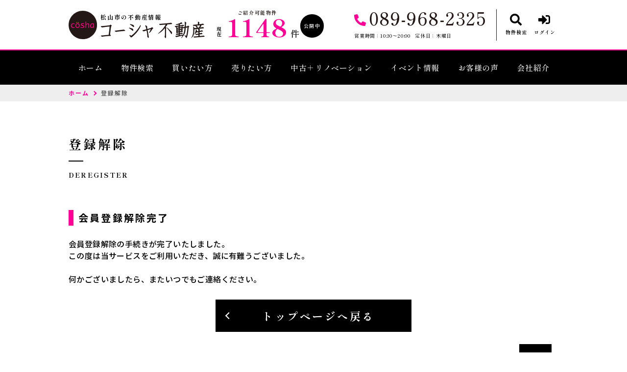

--- FILE ---
content_type: text/html; charset=UTF-8
request_url: https://www.cosha-fudousan.com/member/deregist/comp
body_size: 5887
content:
<!DOCTYPE html>
<html lang="ja">
<head>
  <!-- ver.3.0.2 -->
  <meta charset="UTF-8">
  <meta http-equiv="X-UA-Compatible" content="IE=edge">
  <title>登録解除完了｜松山市の不動産情報なら、コーシャ不動産
</title>
<meta name="description" content="会員登録解除完了ページです" />

<meta name="viewport" content="width=device-width, initial-scale=1.0">
<meta name="format-detection" content="telephone=no,address=no,email=no">
<meta name="csrf-token" content="NXKyXIBi8zS6t2WDmIq03evMSJD3uq8VdE7724tn">
<meta property="og:title" content="登録解除完了">
<meta property="og:description" content="会員登録解除完了ページです">
<meta property="og:type" content="website">
<meta property="og:url" content="https://www.cosha-fudousan.com/member/deregist/comp">
<meta property="og:image" content="https://www.cosha-fudousan.com/res/img/logo_mark.png">
<meta property="og:site_name" content="コーシャ不動産">
<meta name="twitter:card" content="summary">
<meta name="twitter:title" content="登録解除完了">
<meta name="twitter:description" content="会員登録解除完了ページです">
<meta name="twitter:image" content="https://www.cosha-fudousan.com/res/img/logo_mark.png">

<script src="https://www.cosha-fudousan.com/res/js/vendor.bundle.js?20211020101649"></script>
<script src="//code.jquery.com/jquery-migrate-3.0.1.min.js"></script>
<script src="https://www.cosha-fudousan.com/res/js/app.bundle.js?20211201114400"></script>
<script src="https://www.cosha-fudousan.com/packages/phery.min.js?20211020101649"></script>
<script src="https://www.cosha-fudousan.com/packages/spin.min.js?20211020101649"></script>
<script src="https://www.cosha-fudousan.com/packages/jquery.history.js?20211020101649"></script>
<script src="https://www.cosha-fudousan.com/packages/common.js?20220207185905"></script>
<script src="https://www.promisejs.org/polyfills/promise-7.0.4.min.js"></script>
<script src="https://cdn.jsdelivr.net/npm/sweetalert2@9"></script>

<link rel="shortcut icon" href="https://www.cosha-fudousan.com/favicon.ico" type="image/x-icon">
<link rel="apple-touch-icon" href="https://www.cosha-fudousan.com/apple-touch-icon.png" sizes="180x180">

<link href="https://fonts.googleapis.com/css2?family=Noto+Sans+JP:wght@300;400;500;700;900&family=Roboto:wght@300;400;500;700;900&family=Rubik:wght@400;500&display=swap" rel="stylesheet">
<link href="https://fonts.googleapis.com/css2?family=Shippori+Mincho+B1:wght@400;500;600;700;800&display=swap" rel="stylesheet">
<link rel="stylesheet" href="https://use.fontawesome.com/releases/v5.15.3/css/all.css">
<link rel="stylesheet" href="https://www.cosha-fudousan.com/res/css/style.css?20251020181253">
  <link rel="stylesheet" href="https://www.cosha-fudousan.com/res/css/member.css?20220207185905" type="text/css" media="all" />

<script>
  $.ajaxSetup({
    headers: {
      'X-CSRF-TOKEN': $('meta[name="csrf-token"]').attr('content')
    }
  });
  $(function () {
    
    let urlHash = location.hash;
    if( urlHash ) {
      $('body,html').stop().scrollTop(0);
      setTimeout(function(){
        let $header;
        if ($('#header-mini').is(':hidden')) {
          $header = $('#header');
        } else {
          $header = $('#header-mini');
        }
        let target = $(urlHash);
        let position = target.offset().top - $header.outerHeight();
        $('body,html').stop().animate({scrollTop:position}, 200);
      }, 100);
    }
  });
</script>
<!-- Google Tag Manager -->
<script>(function(w,d,s,l,i){w[l]=w[l]||[];w[l].push({'gtm.start':
new Date().getTime(),event:'gtm.js'});var f=d.getElementsByTagName(s)[0],
j=d.createElement(s),dl=l!='dataLayer'?'&l='+l:'';j.async=true;j.src=
'https://www.googletagmanager.com/gtm.js?id='+i+dl;f.parentNode.insertBefore(j,f);
})(window,document,'script','dataLayer','GTM-K57BXCW');</script>
<!-- End Google Tag Manager -->
</head>
<body id="top" class="l-body page-member">
<!-- Google Tag Manager (noscript) -->
<noscript><iframe src="https://www.googletagmanager.com/ns.html?id=GTM-K57BXCW"
height="0" width="0" style="display:none;visibility:hidden"></iframe></noscript>
<!-- End Google Tag Manager (noscript) -->
  <header id="header" class="l-header">
  <div class="l-wrap l-header__inner">
    <div class="l-header__logoBlock">
      <div class="l-header__caption">
        <div class="l-header__count u-d-onlyPC">
  <div class="l-header__count__public">
    <div class="l-header__count__current u-d-onlyPC__current">現在</div>
    <div class="l-header__count__intro u-d-onlyPC__intro">ご紹介可能物件</div>
    <span class="l-header__count__number u-d-onlyPC__number">1148</span>
    <span class="l-header__count__ken u-d-onlyPC__ken">件</span>
    <span class="l-header__count__open u-d-onlyPC__open">公開中</span>
  </div>
  <div class="l-header__count__update u-d-onlyPC__update">2025.11.30更新</div>
</div>
      </div>
      
        <div class="l-header__logo">
          <p class="l-header__description">松山市の不動産情報</p>
          <a class="l-header__logo__link" href="https://www.cosha-fudousan.com">
  <img class="l-header__logo__image" src="https://www.cosha-fudousan.com/res/img/logo_mark.svg" alt="松山市の不動産情報は、コーシャ不動産へ">
  <img class="l-header__logo__txt" src="https://www.cosha-fudousan.com/res/img/logo_txt.svg" alt="松山市の不動産情報は、コーシャ不動産へ">
</a>
        </div>
          </div>

    <div class="l-header__information u-d-onlyPC">
            <p class="l-header__phone"><i class="fas fa-phone-alt l-header__phone__icon"></i>089-968-2325</p>
      <p class="l-header__businessHour">
                  <span class="l-header__businessHour__item">営業時間：10:30〜20:00</span>
                          <span class="l-header__businessHour__item">定休日：木曜日</span>
              </p>
    </div>

    <ul class="l-header__buttons">
      <li class="l-header__buttons__item">
        <a href="https://www.cosha-fudousan.com/estate/search" class="l-header__button l-header__button--sub2">
          <i class="fas fa-search l-header__button__icon"></i>
          <span class="l-header__button__text">物件検索</span>
        </a>
      </li>
      <li class="l-header__buttons__item">
        <a href="tel:089-968-2325" class="l-header__button l-header__button--sub2 u-d-onlySP">
          <i class="fas fa-phone-alt l-header__button__icon"></i>
          <span class="l-header__button__text">電話する</span>
        </a>
      </li>
              <li class="l-header__buttons__item">
          <a href="https://www.cosha-fudousan.com/member/login" class="l-header__button l-header__button--sub2">
            <i class="fas fa-sign-in-alt l-header__button__icon"></i>
            <span class="l-header__button__text">ログイン</span>
          </a>
        </li>
            <li class="l-header__buttons__item">
        <button class="l-header__button l-header__button--burger u-d-onlySP" id="burger-button" type="button">
          <span class="l-header__button__icon l-header__button__bars">
            <span class="l-header__button__bars__item"></span>
            <span class="l-header__button__bars__item"></span>
            <span class="l-header__button__bars__item"></span>
          </span>
          <span class="l-header__button__text">MENU</span>
        </button>
      </li>
    </ul>
  </div>

      <div class="l-memberContents u-d-onlySP">
  <div class="l-memberContents__inner">
    <p class="l-memberContents__title">
      会員限定<span class="l-memberContents__title__under">コンテンツ</span>
    </p>
    <div class="l-memberContents__buttonList">
      <a class="l-memberContents__button l-memberContents__button--favorite" href="https://www.cosha-fudousan.com/ajax_gateway" data-phery-args="{&quot;mode&quot;:&quot;favorite&quot;}" data-phery-remote="ajax_member_contents_popup" onclick="return false;" ><i class="fas fa-star l-memberContents__button__icon"></i>お気に入り </a>
      <a class="l-memberContents__button l-memberContents__button--matching" href="https://www.cosha-fudousan.com/ajax_gateway" data-phery-args="{&quot;mode&quot;:&quot;matching&quot;}" data-phery-remote="ajax_member_contents_popup" onclick="return false;" ><i class="fas fa-heart l-memberContents__button__icon"></i>マッチング物件 </a>
    </div>
    <a class="l-memberContents__register" href="https://www.cosha-fudousan.com/regist">会員登録は<br>こちら</a>
  </div>
</div>
    <div class="l-header__count u-d-onlySP">
  <div class="l-header__count__public">
    <div class="l-header__count__current u-d-onlySP__current">現在</div>
    <div class="l-header__count__intro u-d-onlySP__intro">ご紹介可能物件</div>
    <span class="l-header__count__number u-d-onlySP__number">1148</span>
    <span class="l-header__count__ken u-d-onlySP__ken">件</span>
    <span class="l-header__count__open u-d-onlySP__open">公開中</span>
  </div>
  <div class="l-header__count__update u-d-onlySP__update">2025.11.30更新</div>
</div>

  <div class="l-gNavi u-d-onlyPC">
  <div class="l-wrap">
    <ul class="l-gNavi__inner">
      <li id="gNavi-home" class="l-gNavi__item">
        <a href="https://www.cosha-fudousan.com" class="l-gNavi__link">ホーム</a>
      </li>
      <li id="gNavi-estate" class="l-gNavi__item">
        <a href="https://www.cosha-fudousan.com/estate/search" class="l-gNavi__link">物件検索</a>
      </li>
      <li id="gNavi-buy" class="l-gNavi__item">
        <a href="https://www.cosha-fudousan.com/buy" class="l-gNavi__link">買いたい方</a>
      </li>
      <li id="gNavi-sell" class="l-gNavi__item">
        <a href="https://www.cosha-fudousan.com/sell" class="l-gNavi__link">売りたい方</a>
      </li>
      <li id="gNavi-reform" class="l-gNavi__item">
        <a href="https://www.cosha-fudousan.com/reform" class="l-gNavi__link">中古＋リノベーション</a>
      </li>
      <li id="gNavi-event" class="l-gNavi__item">
        <a href="https://www.cosha-fudousan.com/event" class="l-gNavi__link">イベント情報</a>
      </li>
      <li id="gNavi-voice" class="l-gNavi__item">
        <a href="https://www.cosha-fudousan.com/voice" class="l-gNavi__link">お客様の声</a>
      </li>
      <li id="gNavi-company" class="l-gNavi__item">
        <a href="https://www.cosha-fudousan.com/company" class="l-gNavi__link">会社紹介</a>
      </li>
    </ul>
  </div>
</div>
  <div id="burger-menu" class="l-burger u-d-onlySP">
  <div class="l-burger__bg js-burger-close"></div>
  <div class="l-burger__close js-burger-close"></div>
  <div class="l-burger__content">
    <div class="l-burger__login">
              <a href="https://www.cosha-fudousan.com/member/login" class="l-burger__login__button">ログイン</a>
          </div>
    <div class="l-burger__contentLinks">
      <div class="l-burger__contentLinks__heading">物件検索</div>
      <div class="l-burger__contentLinks__data">
        <a class="l-burger__contentLinks__item" href="https://www.cosha-fudousan.com/estate/search#type">物件種別から探す</a>
        <a class="l-burger__contentLinks__item" href="https://www.cosha-fudousan.com/estate/search#area">地域名から探す</a>
        <a class="l-burger__contentLinks__item" href="https://www.cosha-fudousan.com/estate/search#school">学校区から探す</a>
        <a class="l-burger__contentLinks__item" href="https://www.cosha-fudousan.com/estate/search#line">沿線から探す</a>
      </div>
      <div class="l-burger__contentLinks__heading">コンテンツ</div>
      <div class="l-burger__contentLinks__data">
        <a class="l-burger__contentLinks__item" href="https://www.cosha-fudousan.com/buy">買いたい方</a>
        <a class="l-burger__contentLinks__item" href="https://www.cosha-fudousan.com/sell">売りたい方</a>
        <a class="l-burger__contentLinks__item" href="https://www.cosha-fudousan.com/event">イベント情報</a>
        <a class="l-burger__contentLinks__item" href="https://www.cosha-fudousan.com/voice">お客様の声</a>
        <a class="l-burger__contentLinks__item" href="https://www.cosha-fudousan.com/reform">中古＋リノベーション</a>
      </div>
      <div class="l-burger__contentLinks__heading">会社紹介</div>
      <div class="l-burger__contentLinks__data">
        <a class="l-burger__contentLinks__item" href="https://www.cosha-fudousan.com/company">会社紹介</a>
      </div>
    </div>
    <div class="l-burger__contacts">
      <a class="l-burger__contacts__item" href="https://www.cosha-fudousan.com/contact"><i class="far fa-envelope l-burger__contacts__item__icon"></i>お問い合わせ</a>
      <a class="l-burger__contacts__item" href="https://www.cosha-fudousan.com/contact/reserve"><i class="far fa-calendar-check l-burger__contacts__item__icon"></i>来店予約</a>
      <a class="l-burger__contacts__item" href="https://www.cosha-fudousan.com/contact/reserve-web"><i class="fas fa-desktop l-burger__contacts__item__icon"></i>オンライン相談</a>
    </div>
    <div class="l-burger__others">
      <a class="l-burger__others__item" href="https://www.cosha-fudousan.com/other/privacy">プライバシーポリシー</a>
      <a class="l-burger__others__item" href="https://www.cosha-fudousan.com/other/sitemap">サイトマップ</a>
          </div>
    <div class="l-burger__sns">
      <a class="l-burger__sns__item" href="https://www.facebook.com/cosha%E3%82%B3%E3%83%BC%E3%82%B7%E3%83%A3-364775860208677/" target="_blank" rel="noopener"><i class="fab fa-facebook"></i></a>
      <a class="l-burger__sns__item" href="https://www.instagram.com/coshaWORKS/" target="_blank" rel="noopener"><i class="fab fa-instagram"></i></a>
    </div>
  </div>
</div>
</header>
<div id="header-mini" class="l-header-mini u-d-onlyPC">
  <div class="l-header-mini__inner">
    <a class="l-header-mini__link" href="https://www.cosha-fudousan.com">
      <img class="l-header-mini__image" src="https://www.cosha-fudousan.com/res/img/logo_mark.svg" alt="コーシャ不動産" />
      <div class="l-header-mini__description">
        松山市の不動産情報
        コーシャ不動産
      </div>
      <img class="l-header-mini__image__text" src="https://www.cosha-fudousan.com/res/img/logo_txt.svg" alt="コーシャ不動産" />
    </a>
    <div class="l-header__count l-header-mini__count">
  <div class="l-header__count__public">
    <div class="l-header__count__current l-header-mini__count__current">現在</div>
    <div class="l-header__count__intro l-header-mini__count__intro">ご紹介可能物件</div>
    <span class="l-header__count__number l-header-mini__count__number">1148</span>
    <span class="l-header__count__ken l-header-mini__count__ken">件</span>
    <span class="l-header__count__open l-header-mini__count__open">公開中</span>
  </div>
  <div class="l-header__count__update l-header-mini__count__update">2025.11.30更新</div>
</div>
    <ul class="l-header-mini__buttons">
      <li class="l-header-mini__buttons__item">
        <a href="https://www.cosha-fudousan.com/estate/search" class="l-header-mini__button l-header-mini__button--main">
          <i class="fas fa-search l-header-mini__button__icon"></i>
          <span class="l-header-mini__button__text">物件検索</span>
        </a>
      </li>
            <li class="l-header-mini__buttons__item">
        <a href="https://www.cosha-fudousan.com/contact/reserve" class="l-header-mini__button">
          <i class="fas fa-calendar-check l-header-mini__button__icon"></i>
          <span class="l-header-mini__button__text">来店予約</span>
        </a>
      </li>
              <li class="l-header-mini__buttons__item">
          <a href="https://www.cosha-fudousan.com/member/login" class="l-header-mini__button">
            <i class="fas fa-sign-in-alt l-header-mini__button__icon"></i>
            <span class="l-header-mini__button__text">ログイン</span>
          </a>
        </li>
            <li class="l-header-mini__buttons__item">
        <a href="https://www.cosha-fudousan.com/contact" class="l-header-mini__button">
          <i class="far fa-envelope l-header-mini__button__icon"></i>
          <span class="l-header-mini__button__text">お問い合わせ</span>
        </a>
      </li>
    </ul>
  </div>
</div>
    <div class="p-breadcrumb u-d-onlyPC">
  <ol id="breadcrumb" class="p-breadcrumb__inner l-wrap">
    <li class="p-breadcrumb__item">
      <a class="c-link01 c-link01--sub01" href="https://www.cosha-fudousan.com">ホーム</a>
    </li>
          <li class="p-breadcrumb__item">登録解除</li>
      </ol>
</div>
  <div class="l-container l-container--under deregisterComp">
    <div class="l-container__inner l-wrap">
      <main id="main" class="l-main">
          <h1 class="c-heading01 ">
    <span class="c-heading01__main ">登録解除</span>
  <span class="c-heading01__sub ">Deregister</span>
</h1>

  <h2 class="c-heading02 ">会員登録解除完了</h2>

  <div class="p-comp">
  <p class="p-comp__text">
          会員登録解除の手続きが完了いたしました。
      <br> この度は当サービスをご利用いただき、誠に有難うございました。
      <br>
      <br> 何かございましたら、またいつでもご連絡ください。
      </p>
  <div class="p-comp__button">
    <a href="https://www.cosha-fudousan.com" class="c-button01 c-button01--main c-button01--l c-button01--return"   >
        トップページへ戻る
  </a>
  </div>
</div>
      </main>
          </div>
      </div>
<div class="l-information">
  <a href="#top" class="l-information__goTop js-smoothScroll"></a>
  <div class="l-wrap-onlyPC l-information__inner">
    <div class="l-information__logoBlock">
      <p class="l-information__description">松山市の不動産情報</p>
      <a class="l-information__logo" href="https://www.cosha-fudousan.com">
        <img class="l-information__logo__mark" src="https://www.cosha-fudousan.com/res/img/logo_mark.svg" alt="コーシャ不動産" loading="lazy">
        <img class="l-information__logo__text" src="https://www.cosha-fudousan.com/res/img/logo_txt.svg" alt="コーシャ不動産" loading="lazy">
      </a>

    </div>
    <div class="l-information__phoneBlock">
      <p class="l-information__phoneBlock__caption">HPを見たと言ってお気軽にお問い合わせください</p>
      <p class="l-information__phoneBlock__heading">無料相談・お電話窓口</p>
                    <a class="l-information__phone" href="tel:089-968-2325"><i class="fas fa-phone-alt l-information__phone__icon"></i>089-968-2325</a>
            <div class="l-information__businessHour">
                  <span class="l-information__businessHour__item">営業時間：10:30〜20:00</span>
                          <span class="l-information__businessHour__item">定休日：木曜日</span>
              </div>
    </div>
    <ul class="l-information__shopList">
      <li class="l-information__shop">
        <div class="l-information__shop__image">
                      <img src="https://new.bukken1.com/image/company/241/240/180/bUhvpLpcmwinOBOATgVGtBYjltYrwxCl.jpg" alt="" loading="lazy">
                  </div>
        <div class="l-information__shop__detail">
          <p class="l-information__shop__name">コーシャ不動産</p>
          <p class="l-information__shop__address">
                          〒790-0952
                        <br class="u-d-onlyPC">
                           愛媛県松山市朝生田町七丁目2番24号
                      </p>
          <div class="l-information__shop__map">
                          <a href="https://www.google.co.jp/maps/dir//33.8210321,132.7641209/@33.8209825,132.7638295,19z/data=!4m2!4m1!3e0?entry=ttu"  class="c-button02 c-button02--accent"  target="_blank" rel="noopener"><i class="fas fa-map-marker-alt"></i>地図を開く</a>
                      </div>
        </div>
      </li>
    </ul>
    <div class="l-information__contactBlock">
      <div class="l-information__buttonList">
        <a href="https://www.cosha-fudousan.com/contact" class="l-information__button"><i class="far fa-envelope l-information__button__icon"></i>お問い合わせ</a>
        <a href="https://www.cosha-fudousan.com/contact/reserve" class="l-information__button"><i class="far fa-calendar-check l-information__button__icon"></i>来店予約</a>
        <a href="https://www.cosha-fudousan.com/contact/reserve-web" class="l-information__button"><i class="fas fa-desktop l-information__button__icon"></i>オンライン相談</a>
      </div>
      <div class="l-information__snsList">
        <p class="l-information__snsList__heading u-d-onlySP">SNSをフォロー</p>
        <a href="https://www.facebook.com/cosha%E3%82%B3%E3%83%BC%E3%82%B7%E3%83%A3-364775860208677/" target="_blank" rel="noopener" class="l-information__sns"><i class="fab fa-facebook"></i></a>
        <a href="https://www.instagram.com/coshaWORKS/" target="_blank" rel="noopener" class="l-information__sns"><i class="fab fa-instagram"></i></a>
      </div>
    </div>
  </div>
  <div class="l-information__linkList">
    <div class="l-wrap l-information__linkList__text">ライフスタイルショップcoshaはこちら</div>
    <div class="l-wrap l-information__linkList__inner">
      <a href="https://cosha.jp" target="_blank" rel="noopener" class="l-information__link u-d-onlySP"><img src="https://www.cosha-fudousan.com/res/img/img_information_link01.png" alt="" loading="lazy"></a>
      <a href="https://cosha.jp" target="_blank" rel="noopener" class="l-information__link u-d-onlyPC"><img src="https://www.cosha-fudousan.com/res/img/img_information_link01_pc.png" alt="" loading="lazy"></a>
    </div>
  </div>
</div>
<footer class="l-footer">
  <div class="l-wrap l-footer__inner">
    <div class="l-footer__navigation">
      <a class="l-footer__link c-link01 c-link01--white l-footer__link--border" href="https://www.cosha-fudousan.com/other/privacy">プライバシーポリシー</a>
      <a class="l-footer__link c-link01 c-link01--white" href="https://www.cosha-fudousan.com/other/sitemap">サイトマップ</a>
    </div>
    <p class="l-footer__copyright">&copy;2022 コーシャ不動産</p>
  </div>
</footer>
</body>
</html>


--- FILE ---
content_type: text/css
request_url: https://www.cosha-fudousan.com/res/css/style.css?20251020181253
body_size: 30727
content:
html{line-height:1.15;-ms-text-size-adjust:100%;-webkit-text-size-adjust:100%}h1{font-size:2em;margin:0.67em 0}hr{-webkit-box-sizing:content-box;box-sizing:content-box;height:0;overflow:visible}main{display:block}pre{font-family:monospace, monospace;font-size:1em}a{background-color:transparent;-webkit-text-decoration-skip:objects}abbr[title]{text-decoration:underline;-webkit-text-decoration:underline dotted;text-decoration:underline dotted}b,
strong{font-weight:bolder}code,
kbd,
samp{font-family:monospace, monospace;font-size:1em}small{font-size:80%}img{border-style:none}svg:not(:root){overflow:hidden}button,
input,
optgroup,
select,
textarea{margin:0}button{overflow:visible;text-transform:none}button,
[type="button"],
[type="reset"],
[type="submit"]{-webkit-appearance:button}button::-moz-focus-inner,
[type="button"]::-moz-focus-inner,
[type="reset"]::-moz-focus-inner,
[type="submit"]::-moz-focus-inner{border-style:none;padding:0}button:-moz-focusring,
[type="button"]:-moz-focusring,
[type="reset"]:-moz-focusring,
[type="submit"]:-moz-focusring{outline:1px dotted ButtonText}fieldset{padding:0.35em 0.75em 0.625em}input{overflow:visible}legend{-webkit-box-sizing:border-box;box-sizing:border-box;color:inherit;display:table;max-width:100%;padding:0;white-space:normal}progress{display:inline-block;vertical-align:baseline}select{text-transform:none}textarea{overflow:auto}[type="checkbox"],
[type="radio"]{-webkit-box-sizing:border-box;box-sizing:border-box;padding:0}[type="number"]::-webkit-inner-spin-button,
[type="number"]::-webkit-outer-spin-button{height:auto}[type="search"]{-webkit-appearance:textfield;outline-offset:-2px}[type="search"]::-webkit-search-cancel-button,
[type="search"]::-webkit-search-decoration{-webkit-appearance:none}::-webkit-file-upload-button{-webkit-appearance:button;font:inherit}details{display:block}summary{display:list-item}template{display:none}[hidden]{display:none}body{background-color:#fff;font-size:14px;font-size:.875rem;line-height:1.5;font-family:"Noto Sans JP",sans-serif;font-weight:500;color:#000;letter-spacing:0.025em;-moz-osx-font-smoothing:grayscale;-webkit-font-smoothing:antialiased;word-wrap:break-word;-webkit-text-size-adjust:100%;-moz-text-size-adjust:100%;-ms-text-size-adjust:100%;margin:0}*,*::before,*::after{-webkit-box-sizing:border-box;box-sizing:border-box}ul,li{list-style:none}h1,h2,h3,h4,h5,h6{margin:0 auto}p{margin:0;text-align:left}img{image-rendering:-webkit-optimize-contrast;vertical-align:middle;max-width:100%;max-height:100%}input,select,textarea{font-size:16px;font-size:1rem}input[type="submit"]{-webkit-appearance:none}select{font-size:16px;font-size:1rem;line-height:2.125;height:36px;padding-top:0 !important;padding-bottom:0 !important}button{font-family:"Noto Sans JP",sans-serif}button:focus{outline:0}@font-face{font-family:"myiconfont";src:url("/res/fonts/myiconfont.eot?c=1741835927957");src:url("/res/fonts/myiconfont.eot?#iefix&c=1741835927957") format("embedded-opentype"),url("/res/fonts/myiconfont.woff?c=1741835927957") format("woff"),url("/res/fonts/myiconfont.ttf?c=1741835927957") format("truetype");font-weight:normal;font-style:normal}.if{display:inline-block;font:normal normal normal 1em/1 "myiconfont";text-rendering:auto;-webkit-font-smoothing:antialiased;-moz-osx-font-smoothing:grayscale}.if-icon_tree-triangle::before{content:"\EA01"}.yui-calcontainer{font-size:16px;font-size:1rem;line-height:1.5}.yui-calcontainer .yui-calendar{width:calc(100vw - 40px) !important}.slick-slide{border:none !important;text-align:center}.slick-slide img{margin:0 auto;padding-bottom:20px}.slick-arrow{height:calc(75vw - 15px);position:absolute;top:0;width:40px;z-index:1}.slick-arrow .inner{font-size:15px;font-size:.9375rem;line-height:2.6666666667;background:rgba(0, 0, 0, .7);border:none;border-radius:50%;color:#fff;height:40px;width:40px;text-align:center;position:absolute;top:0;bottom:0;margin:auto;padding:0 5px;cursor:pointer;z-index:10}.slick-arrow .inner:focus{outline:none}.slick-arrow.prev{left:-20px}.slick-arrow.prev .inner{padding-left:20px}.slick-arrow.next{right:-20px}.slick-arrow.next .inner{padding-right:20px}.slick-arrow.thumbnail{width:13px;height:100%;background:#f3f3f3;font-size:10px;font-size:.625rem;line-height:1;color:#000;cursor:pointer;border:none;outline:none;padding:0}.slick-arrow.thumbnail.prev{top:0;left:0}.slick-arrow.thumbnail.next{right:0}.swal2-popup .swal2-close:focus{outline:none}.swal2-popup .swal2-confirm{background:#8cd4f5 !important}.swal2-popup .swal2-confirm:focus{-webkit-box-shadow:none;box-shadow:none}.slick-slider{position:relative;display:block;-webkit-box-sizing:border-box;box-sizing:border-box;-webkit-touch-callout:none;-webkit-user-select:none;-moz-user-select:none;-ms-user-select:none;user-select:none;-ms-touch-action:pan-y;touch-action:pan-y;-webkit-tap-highlight-color:transparent}.slick-list{position:relative;overflow:hidden;display:block;margin:0;padding:0}.slick-list:focus{outline:none}.slick-list.dragging{cursor:pointer;cursor:hand}.slick-slider .slick-track,.slick-slider .slick-list{-webkit-transform:translate3d(0, 0, 0);transform:translate3d(0, 0, 0)}.slick-track{position:relative;left:0;top:0;display:block;margin-left:auto;margin-right:auto}.slick-track:before,.slick-track:after{content:"";display:table}.slick-track:after{clear:both}.slick-loading .slick-track{visibility:hidden}.slick-slide{float:left;height:100%;min-height:1px;display:none}[dir="rtl"] .slick-slide{float:right}.slick-slide img{display:block}.slick-slide.slick-loading img{display:none}.slick-slide.dragging img{pointer-events:none}.slick-initialized .slick-slide{display:block}.slick-loading .slick-slide{visibility:hidden}.slick-vertical .slick-slide{display:block;height:auto;border:1px solid transparent}.slick-arrow.slick-hidden{display:none}.c-accordion01:last-of-type{margin-bottom:0}.c-accordion01__heading{background:#f3f3f3;display:-webkit-box;display:-ms-flexbox;display:flex;-webkit-box-align:center;-ms-flex-align:center;align-items:center;font-size:16px;font-size:1rem;line-height:1;font-weight:700;padding:10px;position:relative}.c-accordion01__heading .total{font-size:14px;font-size:.875rem;line-height:1;white-space:nowrap;margin:0 5px 0 10px}.c-accordion01__heading .ex{background:#fff;border:solid 1px #ccc;border-radius:15px;font-size:12px;font-size:.75rem;line-height:1;white-space:nowrap;padding:4px 20px 4px 4px;margin:0 0 0 auto;position:relative}.c-accordion01__heading .ex::after{content:'▼';height:12px;font-size:10px;font-size:.625rem;line-height:1;margin:auto 0;position:absolute;right:5px;top:0;bottom:0}.c-accordion01__heading.is-active .ex{background:#000;color:#fff}.c-accordion01__heading.is-active .ex::after{content:'▲'}.c-accordion01__details{display:none;padding:0 0 15px;margin:0}.c-accordion01__details__inner{margin:15px 0}.c-accordion01__close{background:#000;display:-webkit-box;display:-ms-flexbox;display:flex;-webkit-box-pack:center;-ms-flex-pack:center;justify-content:center;-webkit-box-align:center;-ms-flex-align:center;align-items:center;font-size:20px;font-size:1.25rem;line-height:1.5;color:#ffffff;cursor:pointer}.c-alert01__texts{margin:0 0 20px}.c-alert01__texts__item:not(:last-child){margin:0 0 10px}.c-alert01__texts__item--center{text-align:center}.c-alert01__buttons{display:-webkit-box;display:-ms-flexbox;display:flex;-webkit-box-pack:center;-ms-flex-pack:center;justify-content:center;gap:10px}.c-alert01__buttons__item{-webkit-box-flex:1;-ms-flex:1 1;flex:1 1}.c-alert01__buttons__item__inner{font-size:18px !important;font-size:1.125rem !important;line-height:1 !important}.c-alert01__optional{margin:10px 0 0}.c-alert01__optional__text{margin:0 0 10px}.c-alert01__optional__text a{color:#000}.c-alert01__optional__text__inner{font-size:14px;font-size:.875rem;line-height:1}.c-button01{width:100%;background:#fff;border:2px #fff solid;border-radius:0;display:-webkit-box;display:-ms-flexbox;display:flex;-ms-flex-wrap:wrap;flex-wrap:wrap;-webkit-box-pack:center;-ms-flex-pack:center;justify-content:center;-webkit-box-align:center;-ms-flex-align:center;align-items:center;font-size:20px;font-size:1.25rem;line-height:1;font-family:"Shippori Mincho B1",serif;font-weight:700;color:#000;text-align:center;letter-spacing:0.16em;text-decoration:none;padding:0 10px 0 0;position:relative;cursor:pointer}.c-button01::after{content:'';width:7px;height:7px;border-top:2px solid #fff;border-right:2px solid #fff;-webkit-transform:rotate(45deg);transform:rotate(45deg);margin:auto 0;position:absolute;top:0;bottom:0;right:10px}.c-button01__icon{margin-right:4px}.c-button01--l{height:44px;font-size:12px;font-size:.75rem;line-height:1.25}.c-button01--m{height:44px;font-size:12px;font-size:.75rem;line-height:1.25}.c-button01--s{height:36px;font-size:10px;font-size:.625rem;line-height:1.25}.c-button01--top-l{height:44px;font-size:12px;font-size:.75rem;line-height:1.25}.c-button01--top-m{height:36px;font-size:12px;font-size:.75rem;line-height:1.25}.c-button01--fixed-l{height:44px;font-size:12px;font-size:.75rem;line-height:1.25;letter-spacing:0.05em}.c-button01--fixed-l .c-button01__icon{font-size:13px;font-size:.8125rem;line-height:1}.c-button01--fixed-m{height:44px;font-size:12px;font-size:.75rem;line-height:1.25}.c-button01--fixed-m .c-button01__icon{font-size:11px;font-size:.6875rem;line-height:1}.c-button01--fixed-s{height:44px;font-size:12px;font-size:.75rem;line-height:1.25}.c-button01--fixed-s .c-button01__icon{font-size:11px;font-size:.6875rem;line-height:1}.c-button01--main{background:#000;border-color:#000;color:#fff}.c-button01--main::after{border-color:#fff}.c-button01--main--w{background:#fff;border-color:#000;color:#000}.c-button01--main--w::after{border-color:#000}.c-button01--sub1{background:#474747;border-color:#474747;color:#fff}.c-button01--sub1::after{border-color:#fff}.c-button01--sub1--w{background:#fff;border-color:#474747;color:#474747}.c-button01--sub1--w::after{border-color:#474747}.c-button01--sub2{background:#fff;border-color:#fff;color:#000;border:1px solid #000}.c-button01--sub2::after{border-color:#000}.c-button01--sub2--w{background:#fff;border-color:#fff;color:#000}.c-button01--sub2--w::after{border-color:#fff}.c-button01--accent{background:#ff0096;border-color:#ff0096;color:#fff}.c-button01--accent::after{border-color:#fff}.c-button01--accent--w{background:#fff;border-color:#ff0096;color:#000}.c-button01--accent--w::after{border-color:#ff0096}.c-button01--login{background:#000;border-color:#000;color:#fff}.c-button01--login::after{border-color:#fff}.c-button01--login--w{background:#fff;border-color:#000;color:#000}.c-button01--login--w::after{border-color:#000}.c-button01--contact{background:#000;border-color:#000;color:#fff}.c-button01--contact::after{border-color:#fff}.c-button01--contact--w{background:#fff;border-color:#000;color:#000}.c-button01--contact--w::after{border-color:#000}.c-button01--register{background:#ff0096;border-color:#ff0096;color:#fff}.c-button01--register::after{border-color:#fff}.c-button01--register--w{background:#fff;border-color:#ff0096;color:#ff0096}.c-button01--register--w::after{border-color:#ff0096}.c-button01--reserve{background:#ff0096;border-color:#ff0096;color:#fff}.c-button01--reserve::after{border-color:#fff}.c-button01--reserve--w{background:#fff;border-color:#ff0096;color:#ff0096}.c-button01--reserve--w::after{border-color:#ff0096}.c-button01--topRegister{height:63px;font-size:13px;font-size:.8125rem;line-height:1.25;letter-spacing:0.16em;border:none;-webkit-box-pack:start;-ms-flex-pack:start;justify-content:flex-start}.c-button01--search{height:60px;font-size:12px;font-size:.75rem;line-height:1.25}.c-button01--search .c-button01__icon{font-size:15px;font-size:.9375rem;line-height:1}.c-button01--feature{height:30px;font-size:10px;font-size:.625rem;line-height:1.25;background:#000;border-color:#000;color:#fff;letter-spacing:0.05em;text-indent:0.05em;font-weight:500;border:1px solid #fff;font-family:"Noto Sans JP",sans-serif}.c-button01--feature::after{border-color:#fff}.c-button01--feature--w{background:#fff;border-color:#000;color:true}.c-button01--feature--w::after{border-color:#000}.c-button01--mypage{height:50px;font-size:14px;font-size:.875rem;line-height:1.25}.c-button01--textLeft{-webkit-box-pack:start;-ms-flex-pack:start;justify-content:flex-start;text-align:left;padding-left:10px}.c-button01--noBullet{padding:0 !important}.c-button01--noBullet::after{display:none}.c-button01--noBorder{border:none}.c-button01--return{padding:0 0 0 10px}.c-button01--return::after{-webkit-transform:rotate(-135deg);transform:rotate(-135deg);left:10px}.c-button01--iconPlus::after{display:none}.c-button01--iconPlus::before{content:'\f067';height:12px;font-size:12px;font-size:.75rem;line-height:1;font-family:"Font Awesome 5 free";margin:auto 0;position:absolute;top:0;bottom:0;right:10px}.c-button01--narrowTxt{letter-spacing:0.01em}.c-button01--sidePadding{padding:0 5px !important}.c-button02{background:transparent;border:none;display:-webkit-inline-box;display:-ms-inline-flexbox;display:inline-flex;-webkit-box-pack:center;-ms-flex-pack:center;justify-content:center;-webkit-box-align:center;-ms-flex-align:center;align-items:center;font-size:10px;font-size:.625rem;line-height:1.5;letter-spacing:0.05em;text-decoration:none;white-space:nowrap;padding:5px 10px;position:relative;font-family:"Noto Sans JP",sans-serif;cursor:pointer}.c-button02::after{content:'';width:7px;height:7px;border-top:2px solid #fff;border-right:2px solid #fff;-webkit-transform:rotate(45deg);transform:rotate(45deg);margin:0 0 0 7px}.c-button02--normal{color:#000}.c-button02--normal::before,.c-button02--normal::after{border-color:#000 !important}.c-button02--text01{color:#000}.c-button02--text01::before,.c-button02--text01::after{border-color:#000 !important}.c-button02--text02{color:#ff0096}.c-button02--text02::before,.c-button02--text02::after{border-color:#ff0096 !important}.c-button02--main{color:#000}.c-button02--main::before,.c-button02--main::after{border-color:#000 !important}.c-button02--sub1{color:#474747}.c-button02--sub1::before,.c-button02--sub1::after{border-color:#474747 !important}.c-button02--sub2{color:#e5e5e5}.c-button02--sub2::before,.c-button02--sub2::after{border-color:#e5e5e5 !important}.c-button02--accent{color:#ff0096}.c-button02--accent::before,.c-button02--accent::after{border-color:#ff0096 !important}.c-button02>i{font-size:15px;font-size:.9375rem;line-height:1;margin:0 8px 0 0}.c-button02--return::after{display:none}.c-button02--return::before{content:'';width:7px;height:7px;border-top:2px solid #000;border-right:2px solid #000;-webkit-transform:rotate(45deg);transform:rotate(45deg);-webkit-transform:rotate(-135deg);transform:rotate(-135deg);margin:0 7px 0 0}.c-button03{width:24px;height:24px;background:#fff;border-radius:50%;display:-webkit-box;display:-ms-flexbox;display:flex;-webkit-box-align:center;-ms-flex-align:center;align-items:center;-webkit-box-pack:center;-ms-flex-pack:center;justify-content:center;font-size:12px;font-size:.75rem;line-height:1;color:#e5e5e5;text-decoration:none;white-space:nowrap;padding:5px 10px;position:relative;cursor:pointer}.c-button03--active{background:#ffccea;border-color:#ff0096;color:#ff0096}.c-card01{width:100%;height:100%;display:-webkit-box;display:-ms-flexbox;display:flex;position:relative}.c-card01--horizontal .c-card01__inner{border:none;display:-webkit-box;display:-ms-flexbox;display:flex;-webkit-box-pack:justify;-ms-flex-pack:justify;justify-content:space-between;gap:8px;padding:14px 10px}.c-card01--horizontal .c-card01__image{width:140px;height:0;background:#e9e9e9;display:-webkit-box;display:-ms-flexbox;display:flex;-webkit-box-align:center;-ms-flex-align:center;align-items:center;position:relative;padding-top:105px;margin:0}.c-card01--horizontal .c-card01__image>img{width:100%;height:100%;-o-object-fit:contain;object-fit:contain;position:absolute;top:0;bottom:0;right:0;left:0;z-index:0}.c-card01--horizontal .c-card01__body{-webkit-box-flex:1;-ms-flex:1 1;flex:1 1;padding:0 0 10px}.c-card01--horizontal .c-card01__price{display:inline-block}.c-card01--horizontal .c-card01__monthlyPay{background:transparent;font-size:12px;font-size:.75rem;line-height:1;margin:0 0 10px;padding:0}.c-card01--horizontal .c-card01__monthlyPay__price{font-family:"Roboto",sans-serif;color:#ff0096;font-size:15px;font-size:.9375rem;line-height:1}.c-card01--horizontal .c-card01__monthlyPay__price__unit{font-size:10px;font-size:.625rem;line-height:1}.c-card01--horizontal .c-card01__monthlyPay__price__note{display:none}.c-card01--horizontal .c-card01__monthlyPay__notice{font-size:8px;font-size:.5rem;line-height:1.5;display:block;margin:2px 0 0}.c-card01--horizontal .c-card01__monthlyPay__notice01{display:block}.c-card01--horizontal .c-card01__monthlyPay__notice02{display:block;text-indent:-1em;padding:0 0 0 1em;margin:0 -0.5em 0 0}.c-card01--horizontal .c-card01__size{display:-webkit-inline-box;display:-ms-inline-flexbox;display:inline-flex;margin-left:5px}.c-card01--horizontal .c-card01__size__item{font-size:10px;font-size:.625rem;line-height:1}.c-card01--horizontal .c-card01__feature{color:#000}.c-card01--horizontal .c-card01__update{position:absolute;right:0;bottom:0}.c-card01--horizontal .c-card01__favorite{top:10px;right:10px}.c-card01.is-select{background:#ffe6f5}.c-card01.is-select .c-card01__image{background:#fff}.c-card01__inner{width:100%;height:100%;display:block;color:#000;text-decoration:none;padding:9px}.c-card01__image{width:100%;height:0;background:#e9e9e9;display:-webkit-box;display:-ms-flexbox;display:flex;-webkit-box-align:center;-ms-flex-align:center;align-items:center;position:relative;padding-top:75%;margin:0 0 8px;position:relative}.c-card01__image>img{width:100%;height:100%;-o-object-fit:contain;object-fit:contain;position:absolute;top:0;bottom:0;right:0;left:0;z-index:0}.c-card01__iconNewPriceDown{position:absolute;left:0;top:0}.c-card01__iconStatus{position:absolute;top:0;left:0;bottom:0;right:0}.c-card01__icon360{background:rgba(0, 0, 0, .8);font-size:8px;font-size:.5rem;line-height:1.625;font-family:"Shippori Mincho B1",serif;font-weight:400;color:#fff;padding:0 3px;position:absolute;right:0;bottom:0}.c-card01__icon360__image{width:11px;height:auto;vertical-align:-2px;margin:0 2px 0 0}.c-card01__body{position:relative}.c-card01__heading{font-size:12px;font-size:.75rem;line-height:1.5;font-weight:700;text-indent:0.05em;letter-spacing:0.05em;display:-webkit-box;overflow:hidden;-webkit-line-clamp:1;-webkit-box-orient:vertical;margin:3px 0}.c-card01__price{font-size:18px;font-size:1.125rem;line-height:1;font-family:"Roboto",sans-serif;font-weight:700;color:#ff0096;margin:0 0 6px}.c-card01__price__unit{font-size:10px;font-size:.625rem;line-height:1;font-family:"Noto Sans JP",sans-serif;letter-spacing:0.05em;margin-left:0.2em}.c-card01__monthlyPay{background:#eee;padding:7px 9px;margin:0 -9px 5px;font-weight:700;font-size:10px;font-size:.625rem;line-height:1.2}.c-card01__monthlyPay__price{font-size:11px;font-size:.6875rem;line-height:1;color:#ff0096}.c-card01__monthlyPay__price__unit{font-size:10px;font-size:.625rem;line-height:1}.c-card01__monthlyPay__notice{margin:3px 0 0;font-size:10px;font-size:.625rem;line-height:1.2;font-weight:500}.c-card01__monthlyPay__notice01{display:none}.c-card01__monthlyPay__notice02{display:none}.c-card01__monthlyPay__mark{display:none}.c-card01__size{display:-webkit-box;display:-ms-flexbox;display:flex;-webkit-box-align:baseline;-ms-flex-align:baseline;align-items:baseline}.c-card01__size__item{font-size:10px;font-size:.625rem;line-height:1;color:#474747;letter-spacing:0.05em;margin:0 0 6px}.c-card01__size__item:not(:first-child)::before{content:'／'}.c-card01__feature{font-size:10px;font-size:.625rem;line-height:1;color:#000;display:-webkit-box;overflow:hidden;-webkit-line-clamp:1;-webkit-box-orient:vertical;padding:0;margin:0 -5px 0 0}.c-card01__feature__item{display:inline-block;margin:0 5px 6px 0}.c-card01__update{font-size:10px;font-size:.625rem;line-height:1;letter-spacing:0.05em;color:#474747}.c-card01__check{width:25px;background:#d9d9d9;display:-webkit-box;display:-ms-flexbox;display:flex;-webkit-box-pack:center;-ms-flex-pack:center;justify-content:center;-webkit-box-align:center;-ms-flex-align:center;align-items:center;font-size:18px;font-size:1.125rem;line-height:1;color:#fff;z-index:1}.c-card01__check.is-active{background-color:#ff0096}.c-card01__favorite{position:absolute;top:15px;right:15px}.c-card01__heading--name{color:#000}.c-card01__heading--address{display:-webkit-box;overflow:hidden;-webkit-line-clamp:2;-webkit-box-orient:vertical}.c-card01__detail{border-top:1px solid #d9d9d9;display:-webkit-box;display:-ms-flexbox;display:flex;padding:8px 0 0;margin:8px 0 0}.c-card01__detail__heading{font-size:10px;font-size:.625rem;line-height:1.5;color:#000;white-space:nowrap;margin:0 5px 0 0}.c-card01__detail__content{font-size:10px;font-size:.625rem;line-height:1.5;color:#ff0096}.c-card02{width:100%;height:100%;display:-webkit-box;display:-ms-flexbox;display:flex;gap:20px;color:#000;text-decoration:none;padding:9px}.c-card02:hover{opacity:.7;filter:alpha(opacity=70)}.c-card02__image{width:35.8%;height:0;background:#e9e9e9;display:-webkit-box;display:-ms-flexbox;display:flex;-webkit-box-align:center;-ms-flex-align:center;align-items:center;position:relative;padding-top:26.85%}.c-card02__image>img{width:100%;height:100%;-o-object-fit:contain;object-fit:contain;position:absolute;top:0;bottom:0;right:0;left:0;z-index:0}.c-card02__body{-webkit-box-flex:1;-ms-flex:1 1;flex:1 1;padding:4px 0}.c-card02__date{font-size:12px;font-size:.75rem;line-height:1.3333333333;font-weight:700;color:#ff0096;letter-spacing:0.04em;display:-webkit-box;overflow:hidden;-webkit-line-clamp:1;-webkit-box-orient:vertical;margin:0 -0.04em 5px 0}.c-card02__heading{font-size:12px;font-size:.75rem;line-height:1.3333333333;font-weight:700;color:#ff0096;letter-spacing:0.04em;display:-webkit-box;overflow:hidden;-webkit-line-clamp:2;-webkit-box-orient:vertical;margin:0 -0.04em 5px 0}.c-card02__detail{font-size:10px;font-size:.625rem;line-height:1.3;font-weight:700;letter-spacing:0.025em;display:-webkit-box;overflow:hidden;-webkit-line-clamp:2;-webkit-box-orient:vertical;margin:0 -0.025em 0 0;width:196px}.c-card03{width:100%;height:100%;background:#fff;display:block;color:#000;text-decoration:none;padding:9px}.c-card03:hover{opacity:.7;filter:alpha(opacity=70)}.c-card03__image{width:100%;height:0;background:#e9e9e9;display:-webkit-box;display:-ms-flexbox;display:flex;-webkit-box-align:center;-ms-flex-align:center;align-items:center;position:relative;padding-top:75%}.c-card03__image>img{width:100%;height:100%;-o-object-fit:contain;object-fit:contain;position:absolute;top:0;bottom:0;right:0;left:0;z-index:0}.c-card03__body{margin:8px 0 0}.c-card03__heading{font-size:12px;font-size:.75rem;line-height:1.3333333333;font-weight:700;color:#ff0096;letter-spacing:0.04em;display:-webkit-box;overflow:hidden;-webkit-line-clamp:4;-webkit-box-orient:vertical;margin:0 -0.04em 0 0}.c-card03__customer{font-size:10px;font-size:.625rem;line-height:1.6;letter-spacing:0.025em;margin:0 -0.025em 0 0}.c-card03__dealings{font-size:10px;font-size:.625rem;line-height:1.6;letter-spacing:0.025em;margin:0 -0.025em 0 0}.c-card04{border:1px solid #d9d9d9;border-radius:2px;display:block;color:#000;text-decoration:none;cursor:pointer;padding:14px}.c-card04.is-select{background-color:#ffe6f5}.c-card04.is-select .c-card04__image{background:#fff;z-index:2}.c-card04.is-select .c-card04__image--noPhoto{padding:0;height:243.75px}.c-card04__inner{display:block}.c-card04__image{width:325px;height:0;background:#e9e9e9;display:-webkit-box;display:-ms-flexbox;display:flex;-webkit-box-align:center;-ms-flex-align:center;align-items:center;position:relative;padding-top:243.75px;position:relative;z-index:-1}.c-card04__image>img{width:100%;height:100%;-o-object-fit:contain;object-fit:contain;position:absolute;top:0;bottom:0;right:0;left:0;z-index:0}.c-card04__image>img{max-height:calc(75vw - 37.5px)}.c-card04__comment{display:-webkit-box;overflow:hidden;-webkit-line-clamp:3;-webkit-box-orient:vertical;margin:5px 0 0;word-break:break-all}.c-card04__button{width:100%;margin:10px 0 0 auto}.c-card05{width:100%;border:1px solid #d9d9d9;border-radius:2px;display:block;color:#000;text-decoration:none;cursor:pointer;padding:14px;position:relative}.c-card05.is-select{background-color:#ffe6f5}.c-card05.is-select .c-card05__image{background:#fff;z-index:2}.c-card05.is-select .c-card05__image--noPhoto{padding:0;height:112.5px}.c-card05__inner{display:-webkit-box;display:-ms-flexbox;display:flex;-webkit-box-pack:justify;-ms-flex-pack:justify;justify-content:space-between}.c-card05__image{width:150px;height:0;background:#e9e9e9;display:-webkit-box;display:-ms-flexbox;display:flex;-webkit-box-align:center;-ms-flex-align:center;align-items:center;position:relative;padding-top:112.5px;position:relative;z-index:-1}.c-card05__image>img{width:100%;height:100%;-o-object-fit:contain;object-fit:contain;position:absolute;top:0;bottom:0;right:0;left:0;z-index:0}.c-card05__detail{width:calc(100% - 160px)}.c-card05__name{font-size:12px;font-size:.75rem;line-height:1.5;font-weight:800;margin:0 0 5px}.c-card05__heading{font-size:16px;font-size:1rem;line-height:1;font-weight:800;display:-webkit-box;overflow:hidden;-webkit-line-clamp:1;-webkit-box-orient:vertical;margin:0 0 5px}.c-card05__content{font-size:12px;font-size:.75rem;line-height:1.5;display:-webkit-box;overflow:hidden;-webkit-line-clamp:3;-webkit-box-orient:vertical}.c-card05__button{width:100%;margin:10px 0 0 auto}.c-card06{width:100%;height:100%;border:solid 1px #d2d2d2;display:block;position:relative;color:#000;text-decoration:none}.c-card06__image{width:100%;height:0;display:-webkit-box;display:-ms-flexbox;display:flex;-webkit-box-align:center;-ms-flex-align:center;align-items:center;position:relative;padding-top:100%}.c-card06__image>img{width:100%;height:100%;-o-object-fit:cover;object-fit:cover;position:absolute;top:0;bottom:0;right:0;left:0;z-index:0}.c-card06__detail{padding:8px 13px}.c-card06__post{font-size:10px;font-size:.625rem;line-height:1.5;letter-spacing:0.14em;margin:3px 0}.c-card06__name{font-size:14px;font-size:.875rem;line-height:1.5;font-weight:700;letter-spacing:0.10em;margin:3px 0}.c-card07{width:100%;background:#fff;border:1px solid #d9d9d9;border-radius:2px;display:grid;grid-template-areas:"information information" "image       details    ";grid-template-rows:auto auto;grid-template-columns:auto 1fr;grid-gap:5px 15px;color:#000;text-decoration:none;padding:14px;position:relative}.c-card07.is-select{background:#ffe6f5}.c-card07.is-select .c-card07__image{background:#fff}.c-card07.is-select .c-card07__price{background:#fff}.c-card07.is-select .c-card07__details__item__label{background:#fff}.c-card07__image{grid-area:image;width:100px;height:0;background:#e9e9e9;display:-webkit-box;display:-ms-flexbox;display:flex;-webkit-box-align:center;-ms-flex-align:center;align-items:center;position:relative;padding-top:75px}.c-card07__image>img{width:100%;height:100%;-o-object-fit:contain;object-fit:contain;position:absolute;top:0;bottom:0;right:0;left:0;z-index:0}.c-card07__information{grid-area:information}.c-card07__details{grid-area:details;display:-webkit-box;display:-ms-flexbox;display:flex;-webkit-box-orient:vertical;-webkit-box-direction:normal;-ms-flex-flow:column;flex-flow:column;gap:7px 0;padding:4px 0}.c-card07__details__item{display:-webkit-box;display:-ms-flexbox;display:flex;-webkit-box-align:start;-ms-flex-align:start;align-items:flex-start;width:100%}.c-card07__details__item__label{width:45px;background:#eee;border-radius:2px;font-size:12px;font-size:.75rem;line-height:1.5;letter-spacing:0.05em;text-indent:0.05em;text-align:center;padding:0;margin:0 8px 0 0}.c-card07__details__item__content{font-size:12px;font-size:.75rem;line-height:1.5;font-weight:700;letter-spacing:0.05em}.c-card07__name{font-size:14px;font-size:.875rem;line-height:1;font-weight:700;color:#000;letter-spacing:0.05em;display:-webkit-box;overflow:hidden;-webkit-line-clamp:1;-webkit-box-orient:vertical;margin:0 0 10px}.c-card07__price{background:#eee;border-radius:2px;display:-webkit-box;display:-ms-flexbox;display:flex;-webkit-box-pack:justify;-ms-flex-pack:justify;justify-content:space-between;padding:10px 15px;margin:0 0 7px}.c-card07__price__item:not(:first-child){margin:0 0 0 15px}.c-card07__price__label{font-size:11px;font-size:.6875rem;line-height:1;letter-spacing:0.05em;margin:0 0 5px}.c-card07__price__content{font-size:20px;font-size:1.25rem;line-height:1;font-family:"Roboto",sans-serif;font-weight:700;color:#ff0096}.c-card07__price__content__unit{font-size:12px;font-size:.75rem;line-height:1;font-family:"Noto Sans JP",sans-serif;letter-spacing:0.05em;margin:0 0 0 2px}.c-card07__price__content__separator{font-size:7px;font-size:.4375rem;line-height:1;font-family:"Noto Sans JP",sans-serif;color:#000;letter-spacing:0.05em;margin:0 5px}.c-card07__address,.c-card07__traffic{font-size:12px;font-size:.75rem;line-height:1.5;font-weight:700;letter-spacing:0.05em}.c-card07__address{display:-webkit-box;overflow:hidden;-webkit-line-clamp:1;-webkit-box-orient:vertical}.c-card08{width:100%;height:100%;background:#fff;border:1px solid #d9d9d9;border-radius:2px;display:-webkit-box;display:-ms-flexbox;display:flex;position:relative}.c-card08__inner{width:100%;height:100%;display:-webkit-box;display:-ms-flexbox;display:flex;-ms-flex-flow:wrap;flex-flow:wrap;gap:10px;color:#000;text-decoration:none;padding:14px}.c-card08__top{width:100%}.c-card08__image{width:110px;height:0;background:#e9e9e9;display:-webkit-box;display:-ms-flexbox;display:flex;-webkit-box-align:center;-ms-flex-align:center;align-items:center;position:relative;padding-top:82.5px;margin:0;position:relative}.c-card08__image>img{width:100%;height:100%;-o-object-fit:contain;object-fit:contain;position:absolute;top:0;bottom:0;right:0;left:0;z-index:0}.c-card08__body{width:calc(100% - 120px)}.c-card08__price{font-size:25px;font-size:1.5625rem;line-height:1;font-family:"Roboto",sans-serif;font-weight:700;color:#ff0096;margin:0 0 5px}.c-card08__price__unit{font-size:11px;font-size:.6875rem;line-height:1;font-family:"Noto Sans JP",sans-serif;letter-spacing:0.05em;margin-left:0.2em}.c-card08__size{display:-webkit-box;display:-ms-flexbox;display:flex;-webkit-box-align:baseline;-ms-flex-align:baseline;align-items:baseline}.c-card08__size__item{display:-webkit-inline-box;display:-ms-inline-flexbox;display:inline-flex;font-size:10px;font-size:.625rem;line-height:1;color:#ff0096;letter-spacing:0.05em;margin:0 0 10px}.c-card08__size__item:not(:first-child)::before{content:'／'}.c-card08__monthlyPay{margin:0 0 10px;font-weight:700;font-size:10px;font-size:.625rem;line-height:1.2}.c-card08__monthlyPay__price{font-size:15px;font-size:.9375rem;line-height:1;color:#ff0096}.c-card08__monthlyPay__price__unit{font-size:10px;font-size:.625rem;line-height:1}.c-card08__monthlyPay__notice{font-size:8px;font-size:.5rem;line-height:1;font-weight:500;display:block;margin:5px 0 0}.c-card08__monthlyPay__mark{display:none}.c-card08__overview{display:-webkit-box;display:-ms-flexbox;display:flex;-ms-flex-wrap:wrap;flex-wrap:wrap;-webkit-box-pack:justify;-ms-flex-pack:justify;justify-content:space-between;-webkit-box-align:stretch;-ms-flex-align:stretch;align-items:stretch;gap:5px 10px;padding:0;margin:0}.c-card08__overview__heading{width:50px;background:#eee;border-radius:2px;display:-webkit-box;display:-ms-flexbox;display:flex;-webkit-box-pack:center;-ms-flex-pack:center;justify-content:center;-webkit-box-align:center;-ms-flex-align:center;align-items:center;font-size:10px;font-size:.625rem;line-height:1.5;padding:0;margin:0}.c-card08__overview__data{width:calc(100% - 60px);display:block;-ms-flex-item-align:center;align-self:center;font-size:12px;font-size:.75rem;line-height:1.25;font-weight:500;letter-spacing:0.05em;text-align:left;padding:0;margin:0}.c-card08__buttons{width:100%;display:-webkit-box;display:-ms-flexbox;display:flex;-webkit-box-pack:end;-ms-flex-pack:end;justify-content:flex-end;gap:0 10px}.c-card08__check{width:25px;background:#d9d9d9;border-radius:2px 0 0 2px;display:-webkit-box;display:-ms-flexbox;display:flex;-webkit-box-pack:center;-ms-flex-pack:center;justify-content:center;-webkit-box-align:center;-ms-flex-align:center;align-items:center;font-size:18px;font-size:1.125rem;line-height:1;color:#fff;margin:-1px -4px -1px -1px;z-index:1}.c-card09{background:#f3f3f3;border-radius:5px;padding:25px}.c-card09__top{border-bottom:1px solid #d2d2d2;display:-webkit-box;display:-ms-flexbox;display:flex;-ms-flex-flow:wrap;flex-flow:wrap;-webkit-box-align:end;-ms-flex-align:end;align-items:flex-end;margin:0 0 15px}.c-card09__heading{width:100px;font-size:14px;font-size:.875rem;line-height:1;font-weight:900;color:#000;letter-spacing:0.16em;margin:0 0 15px}.c-card09__name{width:calc(100% - 100px);font-size:14px;font-size:.875rem;line-height:1;letter-spacing:0.16em;margin:0 0 15px}.c-card09__count{font-size:18px;font-size:1.125rem;line-height:1;font-weight:700;letter-spacing:0.04em;margin:0 0 15px}.c-card09__count__unit{font-size:14px;font-size:.875rem;line-height:1;font-weight:500}.c-card09__new{height:15px;background:#ff0096;font-size:10px;font-size:.625rem;line-height:1.5;color:#fff;letter-spacing:0.16em;padding:0 5px;margin:0 0 15px 15px;position:relative}.c-card09__new::before{content:'';width:0;height:0;border-style:solid;border-width:7.5px 7.5px 7.5px 0;border-color:transparent #ff0096 transparent transparent;position:absolute;top:0;left:-7.5px}.c-card09__center{margin:0 0 10px}.c-card09__noConditions{font-size:12px;font-size:.75rem;line-height:1.5;padding:0 0 5px}.c-card09__displayArea{margin:0 0 5px}.c-card09__toggleArea{display:none}.c-card09__bottom{display:-webkit-box;display:-ms-flexbox;display:flex;-webkit-box-orient:vertical;-webkit-box-direction:normal;-ms-flex-flow:column;flex-flow:column}.c-card09__toggleButton{display:-webkit-box;display:-ms-flexbox;display:flex;-webkit-box-pack:center;-ms-flex-pack:center;justify-content:center;-webkit-box-align:center;-ms-flex-align:center;align-items:center;cursor:pointer;padding:5px 10px;margin:0 auto 5px}.c-card09__toggleButton::before{content:'条件をすべて見る';font-size:10px;font-size:.625rem;line-height:1;color:#000;letter-spacing:0.05em}.c-card09__toggleButton::after{content:'';width:7px;height:7px;border-right:1px solid #000;border-bottom:1px solid #000;-webkit-transform:rotate(45deg);transform:rotate(45deg);margin:0 0 0 10px;position:relative;top:-2px}.c-card09__toggleButton.is-show::before{content:'閉じる'}.c-card09__toggleButton.is-show::after{-webkit-transform:rotate(-135deg);transform:rotate(-135deg);top:3px}.c-card09__buttons{display:-webkit-box;display:-ms-flexbox;display:flex;-webkit-box-pack:center;-ms-flex-pack:center;justify-content:center;gap:10px;padding:5px 20px 0}.c-card09__buttons__search{width:62%}.c-card09__buttons__delete{width:calc(38% - 10px)}.c-checkbox01{display:block;line-height:1;position:relative}.c-checkbox01__input{width:0 !important;height:0 !important;margin:auto !important;padding:0 !important;-webkit-appearance:none;-moz-appearance:none;appearance:none;position:absolute;top:0;bottom:0;left:10px;z-index:-999}.c-checkbox01__input:checked+.c-checkbox01__parts::after{content:"\f00c";width:calc(1em + 4px);height:calc(1em + 4px);display:-webkit-box;display:-ms-flexbox;display:flex;-webkit-box-pack:center;-ms-flex-pack:center;justify-content:center;-webkit-box-align:center;-ms-flex-align:center;align-items:center;font-family:"Font Awesome 5 Free";font-weight:900;color:#fff;font-style:normal;text-rendering:auto;-webkit-font-smoothing:antialiased;-moz-osx-font-smoothing:grayscale;margin:auto;position:absolute;top:0;left:0;z-index:1}.c-checkbox01__input:checked+.c-checkbox01__parts::before{background:#ff0096;border-color:#ff0096}.c-checkbox01__parts{display:inline-block;padding:2px 0 2px calc(2em + 4px)}.c-checkbox01__parts::before{content:'';width:calc(1em + 4px);height:calc(1em + 4px);background:#fff;border:1px solid #cfcfcf;display:block;position:absolute;top:0;left:0}.c-checkbox02{display:block;position:relative}.c-checkbox02__input{width:0 !important;height:0 !important;margin:auto !important;padding:0 !important;-webkit-appearance:none;-moz-appearance:none;appearance:none;position:absolute;top:0;bottom:0;left:10px;z-index:-999}.c-checkbox02__input:checked+.c-checkbox02__parts{background:#e5e5e5}.c-checkbox02__input:checked+.c-checkbox02__parts::after{content:"\f00c";width:20px;height:20px;display:-webkit-box;display:-ms-flexbox;display:flex;-webkit-box-pack:center;-ms-flex-pack:center;justify-content:center;-webkit-box-align:center;-ms-flex-align:center;align-items:center;font-family:"Font Awesome 5 Free";font-style:normal;font-weight:900;text-rendering:auto;-webkit-font-smoothing:antialiased;-moz-osx-font-smoothing:grayscale;position:absolute;top:0;bottom:0;left:8px;margin:auto;z-index:1}.c-checkbox02__parts{height:100%;min-height:42px;background:#fff;border:solid 1px #cfcfcf;border-radius:4px;display:-webkit-box;display:-ms-flexbox;display:flex;-webkit-box-align:center;-ms-flex-align:center;align-items:center;font-size:14px;font-size:.875rem;line-height:1.4285714286;padding:5px 5px 5px 35px;position:relative}.c-checkbox02__parts::before{content:'';width:20px;height:20px;background:#fff;border:1px solid #cfcfcf;border-radius:4px;display:block;margin:auto;position:absolute;top:0;bottom:0;left:8px}.c-checkbox03{display:block;position:relative}.c-checkbox03__input{width:0 !important;height:0 !important;margin:auto !important;padding:0 !important;-webkit-appearance:none;-moz-appearance:none;appearance:none;position:absolute;top:0;bottom:0;left:10px;z-index:-999}.c-checkbox03__input:checked+.c-checkbox03__parts::after{content:"\f00c";width:20px;height:20px;display:-webkit-box;display:-ms-flexbox;display:flex;-webkit-box-pack:center;-ms-flex-pack:center;justify-content:center;-webkit-box-align:center;-ms-flex-align:center;align-items:center;font-family:"Font Awesome 5 Free";font-style:normal;color:#fff;font-weight:900;text-rendering:auto;-webkit-font-smoothing:antialiased;-moz-osx-font-smoothing:grayscale;position:absolute;top:0;bottom:0;left:8px;margin:auto;z-index:1}.c-checkbox03__input:checked+.c-checkbox03__parts::before{background:#000;border-color:#000}.c-checkbox03__parts{height:100%;min-height:42px;background:#fff;border:solid 1px #cfcfcf;border-radius:4px;display:-webkit-box;display:-ms-flexbox;display:flex;-webkit-box-align:center;-ms-flex-align:center;align-items:center;font-size:14px;font-size:.875rem;line-height:1.4285714286;padding:5px 5px 5px 35px;position:relative}.c-checkbox03__parts::before{content:'';width:20px;height:20px;background:#fff;border:1px solid #cfcfcf;border-radius:4px;display:block;margin:auto;position:absolute;top:0;bottom:0;left:8px}.c-checkbox04{display:inline-block;width:100%;height:100%}.c-checkbox04__input{display:none}.c-checkbox04__input:checked+.c-checkbox04__parts{background:#ff0096}.c-checkbox04__input:checked+.c-checkbox04__parts::after{opacity:1}.c-checkbox04__parts{display:-webkit-box;display:-ms-flexbox;display:flex;position:relative;height:100%;width:100%;-webkit-box-align:center;-ms-flex-align:center;align-items:center;-webkit-box-pack:center;-ms-flex-pack:center;justify-content:center}.c-checkbox04__parts::before{content:'';width:15px;height:15px;background:#fff;display:block}.c-checkbox04__parts::after{content:"\f00c";width:15px;height:15px;display:-webkit-box;display:-ms-flexbox;display:flex;-webkit-box-align:center;-ms-flex-align:center;align-items:center;-webkit-box-pack:center;-ms-flex-pack:center;justify-content:center;font-size:15px;font-size:.9375rem;line-height:1;font-family:"Font Awesome 5 Free";font-weight:900;color:#ff0096;margin:auto;position:absolute;left:0;right:0;z-index:1;opacity:0}.c-checkbox05{display:block;position:relative}.c-checkbox05__input{width:0 !important;height:0 !important;margin:auto !important;padding:0 !important;-webkit-appearance:none;-moz-appearance:none;appearance:none;position:absolute;top:0;bottom:0;left:10px;z-index:-999}.c-checkbox05__input:checked+.c-checkbox05__parts{background:#ff0096;border-color:#ff0096;color:#fff}.c-checkbox05__input:checked+.c-checkbox05__parts::after{content:"\f00c";width:20px;height:20px;display:-webkit-box;display:-ms-flexbox;display:flex;-webkit-box-pack:center;-ms-flex-pack:center;justify-content:center;-webkit-box-align:center;-ms-flex-align:center;align-items:center;font-family:"Font Awesome 5 Free";font-style:normal;font-weight:900;color:#ff0096;text-rendering:auto;-webkit-font-smoothing:antialiased;-moz-osx-font-smoothing:grayscale;position:absolute;top:0;bottom:0;left:8px;margin:auto;z-index:1}.c-checkbox05__input:checked+.c-checkbox05__parts::before{background:#fff;border-color:#fff}.c-checkbox05__parts{height:100%;min-height:42px;background:#fff;font-weight:700;border:solid 1px #fff;display:-webkit-box;display:-ms-flexbox;display:flex;-webkit-box-align:center;-ms-flex-align:center;align-items:center;font-size:14px;font-size:.875rem;line-height:1.4285714286;letter-spacing:0.075em;padding:5px 5px 5px 35px;position:relative}.c-checkbox05__parts::before{content:'';width:20px;height:20px;background:#fff;border:1px solid #cfcfcf;display:block;margin:auto;position:absolute;top:0;bottom:0;left:8px}.c-radio01{display:block;position:relative}.c-radio01__input{width:0 !important;height:0 !important;margin:auto !important;padding:0 !important;-webkit-appearance:none;-moz-appearance:none;appearance:none;position:absolute;top:0;bottom:0;left:10px;z-index:-999}.c-radio01__input:checked+.c-radio01__parts{background:#e5e5e5}.c-radio01__input:checked+.c-radio01__parts::after{content:'';width:10px;height:10px;background-color:#000;border-radius:50%;display:block;margin:auto;position:absolute;top:0;bottom:0;left:12px;z-index:2}.c-radio01__parts{height:100%;min-height:42px;border:solid 1px #cfcfcf;border-radius:4px;display:-webkit-box;display:-ms-flexbox;display:flex;-webkit-box-align:center;-ms-flex-align:center;align-items:center;font-size:14px;font-size:.875rem;line-height:1.4285714286;padding:5px 5px 5px 35px;position:relative}.c-radio01__parts::before{content:'';width:18px;height:18px;background-color:#ececec;border:1px solid #838383;border-radius:50%;display:block;margin:auto;position:absolute;top:0;bottom:0;left:8px;z-index:1}.c-radio02{display:block;position:relative}.c-radio02__input{width:0 !important;height:0 !important;margin:auto !important;padding:0 !important;-webkit-appearance:none;-moz-appearance:none;appearance:none;position:absolute;top:0;bottom:0;left:10px;z-index:-999}.c-radio02__input:checked+.c-radio02__parts::after{content:'';width:10px;height:10px;background-color:#666;border-radius:50%;display:block;margin:auto;position:absolute;top:0;bottom:0;left:12px;z-index:2}.c-radio02__parts{height:100%;min-height:42px;border:solid 1px #cfcfcf;border-radius:4px;display:-webkit-box;display:-ms-flexbox;display:flex;-webkit-box-align:center;-ms-flex-align:center;align-items:center;font-size:14px;font-size:.875rem;line-height:1.4285714286;padding:5px 5px 5px 35px;position:relative}.c-radio02__parts::before{content:'';width:18px;height:18px;background-color:#ececec;border:1px solid #838383;border-radius:50%;display:block;margin:auto;position:absolute;top:0;bottom:0;left:8px;z-index:1}.c-select01{width:100%;height:40px;background:#fff url(../img/bg_form_select_01.svg) no-repeat right 14px center/12px 10px;border:solid 1px #ccc;border-radius:5px;-webkit-appearance:none;font-size:16px;font-size:1rem;line-height:1;color:#000;padding:5px 10px}.c-select01::-ms-expand{display:none}.c-select02{width:100%;height:36px;background:#eee url(../img/bg_form_select_01.svg) no-repeat right 14px center/6px 5px;border:none;-webkit-appearance:none;font-size:12px;font-size:.75rem;line-height:3;color:#000;font-weight:700;letter-spacing:0.1em;padding:0 25px 0 15px}.c-select02::-ms-expand{display:none}.c-select02--white{background-color:#fff}.c-select03{width:100%;height:32px;border:solid 1px #000;-webkit-appearance:none;font-size:12px;font-size:.75rem;line-height:1;color:#000;padding:5px 10px}.c-select03::-ms-expand{display:none}.c-text01{width:100%;height:40px;background:#ffffff;border:solid 1px #ccc;border-radius:5px;font-size:16px;font-size:1rem;line-height:1.75;padding:5px 10px}.c-textarea01{width:100%;height:100px;background:#ffffff;border:solid 1px #ccc;border-radius:5px;display:block;font-size:16px;font-size:1rem;line-height:1.5;padding:5px 10px}.c-heading-top{display:block;margin:0 0 30px;position:relative;font-family:"Shippori Mincho B1",serif}.c-heading-top__icon{font-size:15px;font-size:.9375rem;line-height:1;margin:0 5px 0 0}.c-heading-top__inner{display:block;gap:10px;text-align:center}.c-heading-top__main{position:relative;font-size:23px;font-size:1.4375rem;line-height:1;font-weight:500;letter-spacing:0.05em;text-transform:uppercase}.c-heading-top__main:after{content:'';position:absolute;background-color:#000;height:2px;width:60px;bottom:0;margin-left:auto;margin-right:auto;left:0;right:0}.c-heading-top__sub{display:block;font-size:10px;font-size:.625rem;line-height:1;font-weight:500;color:#000;letter-spacing:0.1em;text-transform:uppercase;white-space:nowrap}.c-heading-top--01 .c-heading-top__icon,.c-heading-top--01 .c-heading-top__sub{color:#000}.c-heading-top--01 .c-heading-top__main{color:#000}.c-heading-top--02 .c-heading-top__icon,.c-heading-top--02 .c-heading-top__sub{color:#ff0096}.c-heading-top--02 .c-heading-top__main{color:#000}.c-heading-top--03 .c-heading-top__icon,.c-heading-top--03 .c-heading-top__sub{color:#000}.c-heading-top--03 .c-heading-top__main{color:#fff}.c-heading-top--04 .c-heading-top__icon,.c-heading-top--04 .c-heading-top__sub{color:#ff0096}.c-heading-top--04 .c-heading-top__main{color:#fff}.c-heading-top--05 .c-heading-top__main,.c-heading-top--05 .c-heading-top__sub{color:#000}.c-heading-top--05 .c-heading-top__main::after,.c-heading-top--05 .c-heading-top__sub::after{background-color:#000}.c-heading-top--06 .c-heading-top__main,.c-heading-top--06 .c-heading-top__sub{color:#fff}.c-heading-top--06 .c-heading-top__main::after,.c-heading-top--06 .c-heading-top__sub::after{background-color:#fff}.c-heading01{display:block;margin:0 0 30px;position:relative;font-family:"Shippori Mincho B1",serif}.c-heading01__icon{-ms-flex-item-align:end;align-self:flex-end;font-size:15px;font-size:.9375rem;line-height:1;margin:0 5px 0 0}.c-heading01__main{position:relative;font-size:17px;font-size:1.0625rem;line-height:1;font-weight:900;letter-spacing:0.16em;margin:0 15px 0 0;text-transform:uppercase}.c-heading01__main:after{content:'';position:absolute;background-color:#000;height:2px;width:30px;bottom:0;left:0}.c-heading01__sub{display:block;font-size:10px;font-size:.625rem;line-height:1;font-weight:700;color:#000;letter-spacing:0.16em;text-transform:uppercase;white-space:nowrap}.c-heading01-estate{border-bottom:1px solid #000;font-size:18px;font-size:1.125rem;line-height:1.5;font-weight:700;margin:0 0 30px;padding:0 0 5px}.c-heading02{background:#fff;border-left:5px solid #ff0096;display:block;font-size:15px;font-size:.9375rem;line-height:1.5;font-weight:700;letter-spacing:0.16em;padding:2px 0 2px 5px;margin:0 0 15px}.c-heading03{font-size:15px;font-size:.9375rem;line-height:1.5333333333;font-weight:700;color:#ff0096;letter-spacing:0.16em;margin:0 0 15px}.c-heading04{border-bottom:1px solid #ff0096;font-size:14px;font-size:.875rem;line-height:1;font-weight:700;letter-spacing:0.16em;padding:0 0 7px;margin:0 0 15px}.c-heading05{font-size:12px;font-size:.75rem;line-height:1;font-weight:700;letter-spacing:0.16em;padding:0 0 0 10px;margin:0 0 15px;position:relative}.c-heading05::before{content:'';width:4px;height:4px;background:#000;border-radius:50%;margin:auto;position:absolute;top:0;bottom:0;left:0}.c-link01{color:#ff0096;font-weight:700;text-decoration:none}.c-link01--text01{color:#000}.c-link01--text02{color:#ff0096}.c-link01--main{color:#000}.c-link01--sub1{color:#474747}.c-link01--sub2{color:#e5e5e5}.c-link01--accent{color:#ff0096}.c-link01--white{color:#fff}.c-list01{line-height:1.25;padding:0 0 0 15px;margin:0}.c-list01__item{word-break:break-all;position:relative}.c-list01__item::before{content:'';width:3px;height:3px;border-radius:50%;position:absolute;top:calc(0.625em - 1.5px);left:-10px}.c-list01__item--main::before{background:#000}.c-list01__item--sub1::before{background:#474747}.c-list01__item--sub2::before{background:#e5e5e5}.c-list01__item--accent::before{background:#ff0096}.c-list01__item--narrow:not(:last-child){margin:0 0 10px}.c-list01__item--wide:not(:last-child){margin:0 0 20px}.c-loading01{height:90px;text-align:center;margin:0 0 30px;position:relative}.c-noPhoto01{display:-webkit-box;display:-ms-flexbox;display:flex;-webkit-box-align:center;-ms-flex-align:center;align-items:center;-webkit-box-pack:center;-ms-flex-pack:center;justify-content:center;text-align:center;font-size:var(--font-size-sp);font-weight:700;letter-spacing:0.05em;max-width:100%;max-height:100%;position:absolute;top:0;left:0;right:0}.c-noPhoto01--companyMessage{position:relative;margin:auto}.c-seal01{min-height:18px;border:1px solid #000;display:-webkit-inline-box;display:-ms-inline-flexbox;display:inline-flex;-webkit-box-pack:center;-ms-flex-pack:center;justify-content:center;-webkit-box-align:center;-ms-flex-align:center;align-items:center;font-size:10px;font-size:.625rem;line-height:1.25;font-weight:700;color:#000;padding:2px 5px}.c-seal02{background:#474747;border-radius:2px;display:block;font-size:10px;font-size:.625rem;line-height:1.5;font-weight:500;color:#fff;text-align:center;padding:0 5px}.c-seal02--accent{background:#ff0096}.c-seal03{height:22px;background:#333;border-radius:3px;display:inline-block;font-size:14px;font-size:.875rem;line-height:1.5714285714;font-weight:700;color:#ffffff;padding:0 5px;margin:0 5px 0 0}.c-seal03--required{background:#e60012}.c-seal03--optional{background:#aaa}.c-stamp01{display:block;font-size:10px;font-size:.625rem;line-height:1.8;font-family:"Shippori Mincho B1",serif;font-weight:700;color:#fff;text-transform:uppercase;padding:0 5px}.c-stamp01--new{background:#ff0096;padding:0 6px}.c-stamp01--priceDown{background:#000;padding:0 5px}.c-stamp02{width:100%;height:100%;background:rgba(0, 0, 0, .6);display:-webkit-box;display:-ms-flexbox;display:flex;-webkit-box-orient:vertical;-webkit-box-direction:normal;-ms-flex-flow:column;flex-flow:column;-webkit-box-pack:center;-ms-flex-pack:center;justify-content:center;-webkit-box-align:center;-ms-flex-align:center;align-items:center;font-size:11px;font-size:.6875rem;line-height:1;font-weight:700;color:#fff}.c-stamp02__icon{font-size:18px;font-size:1.125rem;line-height:1;margin-bottom:5px}.c-stamp03{color:#000}.c-stamp03--main{color:#000}.c-stamp03--accent{color:#ff0096}.c-stamp03--sub1{color:#474747}.c-stamp03--sub2{color:#e5e5e5}.c-stamp03--subtext{color:#fff}.c-table01{width:100%;margin:0}.c-table01__inner{display:-webkit-box;display:-ms-flexbox;display:flex;-ms-flex-wrap:wrap;flex-wrap:wrap;margin:0}.c-table01__heading{width:130px;background-color:#eaeaea;border-bottom:1px solid #fff;display:block;vertical-align:top;font-weight:700;text-align:left;padding:13px 10px;margin:0}.c-table01__heading:first-of-type{border-top:1px solid #fff}.c-table01__data{width:calc(100% - 130px);background-color:#fff;border-bottom:1px #eaeaea solid;display:block;vertical-align:top;font-weight:500;text-align:left;padding:13px 10px;margin:0}.c-table01__data:first-of-type{border-top:1px solid #eaeaea}.c-table02{width:100%;border-collapse:collapse;border-spacing:0;display:table;margin:0}.c-table02__row{border-bottom:1px dotted #aaaaaa;display:table-row}.c-table02__heading{width:70px;display:table-cell;font-size:14px;font-size:.875rem;line-height:1.4285714286;font-weight:700;text-align:left;white-space:nowrap;vertical-align:top;padding:9px 10px 9px 0;position:relative}.c-table02__data{width:auto;display:table-cell;font-size:14px;font-size:.875rem;line-height:1.4285714286;font-weight:500;text-align:left;padding:9px 0}.c-table03{display:-webkit-box;display:-ms-flexbox;display:flex;-ms-flex-flow:wrap;flex-flow:wrap;-webkit-box-align:stretch;-ms-flex-align:stretch;align-items:stretch;gap:5px 10px;padding:0;margin:0}.c-table03__heading{width:86px;background:#fff;border-radius:2px;display:-webkit-box;display:-ms-flexbox;display:flex;-webkit-box-pack:center;-ms-flex-pack:center;justify-content:center;-webkit-box-align:center;-ms-flex-align:center;align-items:center;font-size:12px;font-size:.75rem;line-height:1.5;text-align:center;padding:1px 5px;margin:0}.c-table03__data{width:calc(100% - 96px);font-size:12px;font-size:.75rem;line-height:1.5;padding:1px 0;margin:0;display:-webkit-box;display:-ms-flexbox;display:flex;-webkit-box-align:center;-ms-flex-align:center;align-items:center}.c-table04{width:100%;margin:0}.c-table04__inner{display:-webkit-box;display:-ms-flexbox;display:flex;-ms-flex-wrap:wrap;flex-wrap:wrap;-webkit-box-pack:justify;-ms-flex-pack:justify;justify-content:space-between;-webkit-box-align:stretch;-ms-flex-align:stretch;align-items:stretch;gap:5px 10px;padding:0;margin:0}.c-table04__heading{width:84px;background:#eee;border-radius:2px;display:-webkit-box;display:-ms-flexbox;display:flex;-webkit-box-pack:start;-ms-flex-pack:start;justify-content:flex-start;-webkit-box-align:center;-ms-flex-align:center;align-items:center;font-size:12px;font-size:.75rem;line-height:1.1666666667;padding:2px 5px;margin:0}.c-table04__heading__help{margin:0 0 0 5px;cursor:pointer}.c-table04__data{width:calc(100% - 94px);display:block;-ms-flex-item-align:center;align-self:center;font-size:12px;font-size:.75rem;line-height:1.5;font-weight:500;letter-spacing:0.05em;text-align:left;padding:2px 0;margin:0}.c-table04__outer{font-size:10px;font-size:.625rem;line-height:1.5;margin:10px 0 0}.c-table05{width:100%;margin:0}.c-table05__inner{display:-webkit-box;display:-ms-flexbox;display:flex;-ms-flex-wrap:wrap;flex-wrap:wrap;-webkit-box-pack:justify;-ms-flex-pack:justify;justify-content:space-between;-webkit-box-align:stretch;-ms-flex-align:stretch;align-items:stretch;gap:5px 10px;padding:0;margin:0}.c-table05__heading{width:59px;background:#eee;border-radius:2px;display:-webkit-box;display:-ms-flexbox;display:flex;-webkit-box-pack:center;-ms-flex-pack:center;justify-content:center;-webkit-box-align:center;-ms-flex-align:center;align-items:center;font-size:10px;font-size:.625rem;line-height:1.1;padding:2px 0;margin:0}.c-table05__data{width:calc(100% - 69px);display:block;-ms-flex-item-align:center;align-self:center;font-size:10px;font-size:.625rem;line-height:1.5;font-weight:500;letter-spacing:0.05em;text-align:left;padding:0;margin:0}.c-table05__outer{font-size:8px;font-size:.5rem;line-height:2;margin:10px 0 0}.p-breadcrumb{padding:11px 0;margin:0 auto;background:#eeeeee}.p-breadcrumb__inner{display:-webkit-box;display:-ms-flexbox;display:flex;margin-top:0;margin-bottom:0}.p-breadcrumb__item{font-size:12px;font-size:.75rem;line-height:1;letter-spacing:0.16em;padding:0;color:#474747}.p-breadcrumb__item+.p-breadcrumb__item::before{content:'';width:0;height:0;border-top:2px solid #ff0096;border-right:2px solid #ff0096;-webkit-transform:rotate(45deg);transform:rotate(45deg);display:inline-block;margin:0 10px 0 7px;position:relative;top:-1px}.p-cardList01__notice{font-size:10px;font-size:.625rem;line-height:1.5;font-weight:700;text-indent:-1em;padding:0 0 0 1em;margin:5px 0 0}.p-cardList01__contents{display:-webkit-box;display:-ms-flexbox;display:flex;margin:0 -10px;padding:0 10px;overflow-x:scroll;-ms-overflow-style:none}.p-cardList01__contents::-webkit-scrollbar{display:none}.p-cardList01__noItem{width:100%;font-size:12px;font-size:.75rem;line-height:2;color:#d9d9d9;letter-spacing:0.05em;text-indent:0.05em;text-align:center;display:-webkit-box;display:-ms-flexbox;display:flex;-webkit-box-align:center;-ms-flex-align:center;align-items:center;-webkit-box-pack:center;-ms-flex-pack:center;justify-content:center;font-weight:700;border:2px solid #000;height:230px}.p-cardList01__item{-webkit-box-flex:0;-ms-flex:none;flex:none;width:140px}.p-cardList01__item:not(:last-child){margin:0 10px 0 0}.p-cardList02{padding:0;margin:0}.p-cardList02__noItem{width:100%;font-size:12px;font-size:.75rem;line-height:2;color:#d9d9d9;letter-spacing:0.05em;text-indent:0.05em;text-align:center}.p-cardList02__item:not(:last-child){margin:0 0 20px}.p-cardList03{display:-webkit-box;display:-ms-flexbox;display:flex;-webkit-box-orient:vertical;-webkit-box-direction:normal;-ms-flex-direction:column;flex-direction:column;gap:20px;padding:0;margin:0}.p-cardList03__noItem{width:100%;font-size:12px;font-size:.75rem;line-height:2;color:#d9d9d9;letter-spacing:0.05em;text-indent:0.05em;text-align:center}.p-comp__text{margin:0 0 30px}.p-comp__button{max-width:400px;margin:0 auto}.p-fixed01{width:100%;background:rgba(18, 18, 18, .8);font-family:"Shippori Mincho B1",serif;display:none;margin:20px auto 0;position:sticky;bottom:0;left:0;right:0;z-index:9}.p-fixed01__inner{width:100%;display:-webkit-box;display:-ms-flexbox;display:flex;-webkit-box-orient:vertical;-webkit-box-direction:normal;-ms-flex-flow:column;flex-flow:column;-webkit-box-pack:center;-ms-flex-pack:center;justify-content:center;-webkit-box-align:stretch;-ms-flex-align:stretch;align-items:stretch;gap:10px;padding:15px 0}.p-fixed01__heading{font-size:11px;font-size:.6875rem;line-height:1;font-weight:700;color:#fff;letter-spacing:0.025em;text-align:center}.p-fixed01__heading--text{font-size:12px;font-size:.75rem;line-height:1}.p-fixed01__heading__count{font-size:16px;font-size:1rem;line-height:1;color:#ff0096;margin:0 4px}.p-fixed01__separator{width:1px;height:100%;min-height:30px;background:#fff;display:block}.p-fixed01__button{display:-webkit-box;display:-ms-flexbox;display:flex;-webkit-box-pack:justify;-ms-flex-pack:justify;justify-content:space-between;-ms-flex-flow:wrap;flex-flow:wrap;gap:5px;padding:0;margin:0 15px}.p-fixed01__button__item{-webkit-box-flex:1;-ms-flex:1 1;flex:1 1;position:relative}.p-fixed01__button__item--wide{-webkit-box-flex:0;-ms-flex:0 0 100%;flex:0 0 100%}.p-fixed01__button__item--narrow01{-webkit-box-flex:1;-ms-flex:1 1;flex:1 1}.p-fixed01__button__item--narrow02{-webkit-box-flex:0;-ms-flex:0 0 37.72%;flex:0 0 37.72%}.p-fixed01__button__item--small{-webkit-box-flex:inherit;-ms-flex:inherit;flex:inherit;width:131px}.p-fixed01__button__topText{font-size:10px;font-size:.625rem;line-height:1;color:#fff;letter-spacing:0.02em;margin:0 0 8px}.p-fixed01__button__topText__strong{font-size:12px;font-size:.75rem;line-height:1;font-weight:700;margin:0 2px}.p-fixed01__button__topText__strong--main{color:#000}.p-fixed01__button__topText__strong--accent{color:#ff0096}.p-flow01{width:calc(100% - 8px);height:38px;background:#e6e6e6;display:-webkit-box;display:-ms-flexbox;display:flex;font-size:14px;font-size:.875rem;line-height:1;padding:0;margin:0 0 15px}.p-flow01__item{width:100%;display:-webkit-box;display:-ms-flexbox;display:flex;-webkit-box-align:center;-ms-flex-align:center;align-items:center;-webkit-box-pack:center;-ms-flex-pack:center;justify-content:center;position:relative}.p-flow01__item::after{content:'';width:0;height:0;border-style:solid;border-color:transparent transparent transparent #e6e6e6;border-width:19px 0 19px 8px;display:block;position:absolute;top:0;bottom:0;right:-8px;z-index:8}.p-flow01__item:not(:last-child)::before{content:'';width:0;height:0;border-style:solid;border-color:transparent transparent transparent #fff;border-width:19px 0 19px 8px;display:block;position:absolute;top:0;bottom:0;right:-9px}.p-flow01__item.is-active{background:#000;color:#fff}.p-flow01__item.is-active::after{border-color:transparent transparent transparent #000}.p-form01{display:-webkit-box;display:-ms-flexbox;display:flex;-webkit-box-pack:justify;-ms-flex-pack:justify;justify-content:space-between;-ms-flex-flow:wrap;flex-flow:wrap;margin:0}.p-form01__block{width:100%}.p-form01__items{padding:0;margin:0}.p-form01__heading{width:100%;min-height:40px;background:#eeeeee;display:-webkit-box;display:-ms-flexbox;display:flex;-webkit-box-align:center;-ms-flex-align:center;align-items:center;font-weight:bold;padding:0 0 0 5px;margin-bottom:10px}.p-form01__data{width:100%;position:relative;margin:0 0 20px 0}.p-form01__data .formError{max-width:100% !important;-webkit-transform:translate(0, -100%);transform:translate(0, -100%);margin:0 !important;top:0 !important;left:0 !important}.p-form01__wrap{position:relative}.p-form01__list{display:-webkit-box;display:-ms-flexbox;display:flex;-ms-flex-wrap:wrap;flex-wrap:wrap;gap:10px;padding:0;margin:0}.p-form01__list--sp1 .p-form01__list__item{width:100%}.p-form01__list--sp2 .p-form01__list__item{width:calc(50% - 5px)}.p-form01__list__item{position:relative}.p-form01__withUnit{display:-webkit-box;display:-ms-flexbox;display:flex;-webkit-box-align:end;-ms-flex-align:end;align-items:flex-end;gap:5px;padding:0;margin:0}.p-form01__withUnit__input{width:50%;position:relative}.p-form01__withUnit__unit{-webkit-box-flex:1;-ms-flex:1 1;flex:1 1}.p-form01__reserveDate__block{margin:0 0 20px}.p-form01__reserveDate__block:only-of-type .p-form01__reserveDate__delete{display:none}.p-form01__reserveDate__calendar{width:150px;margin:0 0 10px}.p-form01__reserveDate__inner{display:-webkit-box;display:-ms-flexbox;display:flex;-ms-flex-flow:wrap;flex-flow:wrap;gap:10px}.p-form01__reserveDate__inner__item{width:calc(50% - 5px);display:-webkit-box;display:-ms-flexbox;display:flex;-webkit-box-align:end;-ms-flex-align:end;align-items:flex-end;gap:5px;position:relative}.p-form01__reserveDate__select{-webkit-box-flex:1;-ms-flex:1 1;flex:1 1}.p-form01__reserveDate__delete{width:100px;margin:0 0 0 auto}.p-form01__reserveDate__add{width:100%;margin:auto}.p-form01__zip{display:-webkit-box;display:-ms-flexbox;display:flex;-webkit-box-align:center;-ms-flex-align:center;align-items:center;-ms-flex-flow:wrap;flex-flow:wrap;gap:10px 5px;padding:0;margin:0}.p-form01__zip__input{width:50%;position:relative}.p-form01__zip__attention{width:calc(50% - 5px);font-size:12px;font-size:.75rem;line-height:1.5}.p-form01__zip__button{width:100%}.p-form01__password{display:-webkit-box;display:-ms-flexbox;display:flex;-webkit-box-align:center;-ms-flex-align:center;align-items:center;-ms-flex-flow:wrap;flex-flow:wrap;gap:10px 5px;padding:0;margin:0}.p-form01__password__input{width:50%;position:relative}.p-form01__password__attention{width:calc(50% - 5px);font-size:12px;font-size:.75rem;line-height:1.5}.p-form01__type{padding:0;margin:0}.p-form01__type__item{display:-webkit-box;display:-ms-flexbox;display:flex;-webkit-box-orient:vertical;-webkit-box-direction:normal;-ms-flex-flow:column;flex-flow:column;gap:10px}.p-form01__type__item:not(:last-child){margin:0 0 15px}.p-form01__type__item__check{font-size:14px;font-size:.875rem;line-height:1}.p-form01__type__item__price{display:-webkit-box;display:-ms-flexbox;display:flex;-webkit-box-pack:justify;-ms-flex-pack:justify;justify-content:space-between;-webkit-box-align:end;-ms-flex-align:end;align-items:flex-end;gap:10px;margin:0 0 0 20px}.p-form01__type__item__input{width:100%}.p-form01__type__item__unit{white-space:nowrap}.p-form01__type__item__join{-ms-flex-item-align:center;align-self:center}.p-form01__between{display:-webkit-box;display:-ms-flexbox;display:flex;-webkit-box-align:center;-ms-flex-align:center;align-items:center;gap:10px;padding:0;margin:0}.p-form01__between__item{width:100%;position:relative}.p-form01__area{margin:0 0 20px}.p-form01__area__heading{font-weight:800;margin:0 0 10px}.p-form01__area__item{margin:0 0 20px}.p-form01__area__tikuSelect{width:100%;height:36px;background:#e5e5e5;border:none;display:-webkit-box;display:-ms-flexbox;display:flex;-ms-flex-wrap:wrap;flex-wrap:wrap;-webkit-box-pack:start;-ms-flex-pack:start;justify-content:flex-start;-webkit-box-align:center;-ms-flex-align:center;align-items:center;font-size:12px;font-size:.75rem;line-height:1.5;font-weight:700;color:#000;letter-spacing:0.05em;text-decoration:none;padding:0 10px;position:relative;cursor:pointer}.p-form01__area__tikuSelect::after{content:'▼';height:12px;font-size:10px;font-size:.625rem;line-height:1;margin:auto 0;position:absolute;right:15px;top:0;bottom:0}.p-form01__area__tikuSelect.is-active::after{content:'▲'}.p-form01__area__tikuList{display:none}.p-form01__area__tikuList.is-active{display:block}.p-form01__area__tikuList__inner{padding:10px 0 0}.p-form01__area__line{display:-webkit-box;display:-ms-flexbox;display:flex;-webkit-box-align:center;-ms-flex-align:center;align-items:center;-ms-flex-flow:wrap;flex-flow:wrap;gap:10px;padding:0;margin:0}.p-form01__area__line__select{width:100%}.p-form01__area__line__text{width:100px;text-align:center}.p-form01__area__line__walk{width:calc(100% - 110px)}.p-form01__area__stationList__inner{padding:10px 0 0}.p-form01__area__stationList__all{margin:0 0 10px}.p-form01__areaAdd{width:100%;margin:0 auto 20px}.p-form01__priority__item{list-style:decimal}.p-form01__priority__item:not(:last-child){margin-bottom:10px}.p-form01__attention{font-size:12px;font-size:.75rem;line-height:1.5;margin:5px 0}.p-form01__attention+.p-form01__attention{margin-top:10px}.p-form01__attention__heading{font-weight:900;margin:5px 0}.p-form01__privacy{height:150px;border:solid 1px #eee;border-radius:5px;overflow-y:scroll;font-size:12px;font-size:.75rem;line-height:1.5;padding:13px;margin:10px auto 20px}.p-form01__agree{width:100%;display:-webkit-box;display:-ms-flexbox;display:flex;gap:10px;padding:0;margin:0 auto}.p-form01__agree__item{width:50%}.p-form01__submit{width:100%}.p-form01__edit{width:180px;margin:0 0 0 auto}.p-form01 input[readonly]{background-color:#eee;color:#666}.p-help__item{margin:0}.p-help__list{margin:0}.p-help__list__heading{display:list-item;margin-left:1.5em}.p-help__list__data{margin:0 0 0 1.5em}.p-helpBalloon{background:rgba(0, 0, 0, .8);border-radius:10px;padding:15px;font-size:12px;font-size:.75rem;line-height:1.5;color:#fff;margin:0 10px 0 0;position:absolute;z-index:1000}.p-helpBalloon::before{content:'';width:0;height:0;border-style:solid;border-width:5px 10px 5px 0;border-color:transparent rgba(0, 0, 0, .8) transparent transparent;display:block;position:absolute;top:13px;left:-10px}.p-helpBalloon-fixed{background:rgba(255, 255, 255, .8);border-radius:10px;padding:15px;font-size:12px;font-size:.75rem;line-height:1.5;margin:0 -5px;position:absolute;z-index:1000}.p-helpBalloon-fixed::before{content:'';width:0;height:0;border-style:solid;border-width:10px 5px 0 5px;border-color:rgba(255, 255, 255, .8) transparent transparent transparent;display:block;position:absolute;bottom:-10px;right:11px}.p-mapCanvas{width:100%}.p-mapCanvas .js-open-map::after{rotate:90deg;margin:0;position:absolute;top:calc(50% - 7px);right:20px}.p-mapCanvas__button#click_map_opened{opacity:1 !important;cursor:default}.p-mapCanvas__out{width:100%;margin:0 auto 10px;padding:0;display:none}.p-mapCanvas__out__inner{height:255px;position:relative}.p-mapCanvas__out__inner--large{height:240px}.p-mapCanvas__out__icon{width:45px;height:45px;margin:auto;font-size:45px;font-size:2.8125rem;line-height:1;color:#c1c1c1;display:-webkit-box;display:-ms-flexbox;display:flex;-webkit-box-pack:center;-ms-flex-pack:center;justify-content:center;-ms-flex-line-pack:center;align-content:center;position:absolute;top:0;left:0;right:0;bottom:0}.p-mapCanvas__streetView{width:100%;margin:0 0 10px}.p-mapCanvas__streetView__wrap{width:100%;display:-webkit-box;display:-ms-flexbox;display:flex;-webkit-box-pack:justify;-ms-flex-pack:justify;justify-content:space-between;-webkit-box-orient:vertical;-webkit-box-direction:normal;-ms-flex-direction:column;flex-direction:column;gap:20px}.p-mapCanvas__streetView__canvas{width:100% !important;height:255px !important;position:relative}.p-mapCanvas__streetView__canvas img{vertical-align:baseline;vertical-align:initial;max-width:none;max-width:initial;max-height:none;max-height:initial}.p-mapCanvas__streetView__button#click_map_opened{opacity:1 !important;cursor:default}.p-pagination{display:-webkit-box;display:-ms-flexbox;display:flex;-webkit-box-align:center;-ms-flex-align:center;align-items:center;padding:0;margin:0}.p-pagination__item{width:36px;height:36px;background:#fff;border:solid 1px #000;border-radius:2px;display:-webkit-box;display:-ms-flexbox;display:flex;-webkit-box-pack:center;-ms-flex-pack:center;justify-content:center;-webkit-box-align:center;-ms-flex-align:center;align-items:center;font-size:11px;font-size:.6875rem;line-height:1;font-weight:700;color:#000}.p-pagination__item a{width:100%;height:100%;border:none;display:-webkit-box;display:-ms-flexbox;display:flex;-webkit-box-pack:center;-ms-flex-pack:center;justify-content:center;-webkit-box-align:center;-ms-flex-align:center;align-items:center;color:#000;text-decoration:none}.p-pagination__item+.p-pagination__item{margin-left:7px}.p-pagination__item.is-active{background:#000;color:#fff}.p-pagination__item--previous,.p-pagination__item--next{width:100px}.p-pagination__jumpPage{-webkit-box-flex:1;-ms-flex:1 1;flex:1 1;display:-webkit-box;display:-ms-flexbox;display:flex;border-left:1px solid #c0c0c0;padding:0 0 0 10px;margin:0 0 0 10px}.p-pagination__jumpPage__select{-webkit-box-flex:1;-ms-flex:1 1;flex:1 1}.p-pagination__jumpPage__button{width:55px;font-size:10px;font-size:.625rem;line-height:1.5;margin:0 0 0 7px}.p-paging{display:-webkit-box;display:-ms-flexbox;display:flex;-ms-flex-flow:wrap;flex-flow:wrap;margin:0}.p-paging__summary{width:100%;display:-webkit-box;display:-ms-flexbox;display:flex;-webkit-box-align:baseline;-ms-flex-align:baseline;align-items:baseline}.p-paging__summary__total{font-size:14px;font-size:.875rem;line-height:1;font-weight:700;letter-spacing:0.1em;margin:0 10px 0 0}.p-paging__summary__total__num{font-size:22px;font-size:1.375rem;line-height:1;font-weight:900;letter-spacing:0.04em}.p-paging__summary__current{font-size:11px;font-size:.6875rem;line-height:1;letter-spacing:0.1em}.p-paging__paginate{width:100%;margin:10px 0 0}.p-privacy{margin:0}.p-privacy__heading{font-weight:700;margin:0 0 0.5em}.p-privacy__data{margin:0 0 2em}.p-privacy__data:last-of-type{margin:0}.p-privacy__data p:not(:last-child){margin-bottom:1em}.p-search{background:url("../img/bg_home_search.jpg") 100%/cover;padding-top:30px;padding-bottom:30px;position:relative}.l-container--under .p-search{padding-bottom:40px;margin-top:30px;margin-bottom:-60px}.p-search__overlay{position:absolute;width:100%;height:100%;background:#000;opacity:0.5;top:0}.p-search__buttons{display:-webkit-box;display:-ms-flexbox;display:flex;-webkit-box-pack:justify;-ms-flex-pack:justify;justify-content:space-between;-webkit-box-align:center;-ms-flex-align:center;align-items:center;-ms-flex-wrap:wrap;flex-wrap:wrap;padding:0;margin:0}.p-search__buttons__item{width:calc(50% - 5px)}.p-search__buttons__item:not(:nth-last-child(-n+2)){margin-bottom:10px}.p-search__buttons__item--text{letter-spacing:0.05em}.p-slider01{margin:auto}.p-slider01__count{background:rgba(0, 0, 0, .7);border-radius:2px;display:inline-block;font-size:12px;font-size:.75rem;line-height:1;color:#ffffff;letter-spacing:0.1em;text-indent:0.1em;padding:5px;position:absolute;right:5px;top:5px;z-index:3}.p-slider01__main{width:100%;position:relative;height:calc(75vw - 15px);overflow:hidden}.p-slider01__main__item{width:100%;height:calc(75vw + 15px);position:relative}.p-slider01__main__item__inner{width:100%;height:20px;background:rgba(0, 0, 0, .7);display:-webkit-box;display:-ms-flexbox;display:flex;-webkit-box-align:center;-ms-flex-align:center;align-items:center;font-size:12px;font-size:.75rem;line-height:1;color:#fff;padding:0 5px;margin:0;position:absolute;left:0;right:0;bottom:0;z-index:1}.p-slider01__main__item__outer{width:100%;height:auto;display:-webkit-box;display:-ms-flexbox;display:flex;font-size:14px;font-size:.875rem;line-height:1.5;color:#000;text-align:left;padding:3px 0 0;margin:0;position:absolute;top:calc(75vw + 15px);z-index:1}.p-slider01__thumbnail{width:100%;line-height:1;margin:10px 0 0}.p-slider01__thumbnail__list{padding:0 19px}.p-slider01__thumbnail__item{height:calc(25vw - 19px);padding:0 3px}.p-slider01__thumbnail__item:not(.is-active){opacity:.7;filter:alpha(opacity=70);cursor:pointer}.p-slider01__image{width:100%;height:100%;background:#fff;-o-object-fit:contain;object-fit:contain}.p-step01__item{padding:0 0 0 23px;position:relative}.p-step01__item::before{content:'';width:10px;height:10px;border-radius:50%;background:#000;position:absolute;top:2px;left:0}.p-step01__item:not(:last-child){padding-bottom:45px}.p-step01__item:not(:last-child)::after{content:'';width:1px;height:100%;background:#000;position:absolute;top:7px;left:4.5px}.p-step01__number{font-size:12px;font-size:.75rem;line-height:1;font-weight:900;color:#000;letter-spacing:0.16em;margin:0 0 10px}.p-step01__heading{font-size:18px;font-size:1.125rem;line-height:1.5;font-weight:700;margin:0 0 10px}.p-step01__mainContent{background:#f3f3f3;border-radius:5px;letter-spacing:0.1em;padding:6px 12px;margin-right:-0.1em}.p-step01__subContent{padding:0 10px;margin:20px 0 0}.u-bg-none{background:none !important}.u-bgc-none{background-color:transparent !important}.u-bgc-main{background-color:#000}.u-bgc-sub{background-color:#e5e5e5}.u-bgc-accent{background-color:#ff0096}.u-bgc-danger{background-color:#e60012}.u-br-1{border-radius:1px}.u-br-2{border-radius:2px}.u-br-3{border-radius:3px}.u-br-4{border-radius:4px}.u-br-5{border-radius:5px}.u-br-6{border-radius:6px}.u-br-7{border-radius:7px}.u-br-8{border-radius:8px}.u-br-9{border-radius:9px}.u-br-10{border-radius:10px}.u-br-11{border-radius:11px}.u-br-12{border-radius:12px}.u-br-13{border-radius:13px}.u-br-14{border-radius:14px}.u-br-15{border-radius:15px}.u-bd-0{border:0}.u-bd-t-0{border-top:0}.u-bd-r-0{border-right:0}.u-bd-b-0{border-bottom:0}.u-bd-l-0{border-left:0}.u-cf::after{content:'';display:block;clear:both}.u-c-main{color:#000}.u-c-sub1{color:#474747}.u-c-sub2{color:#e5e5e5}.u-c-accent{color:#ff0096}.u-c-text01{color:#000}.u-c-text02{color:#ff0096}.u-c-textLink{color:#474747}.u-c-white{color:#fff}.u-c-black{color:#000}.u-d-tb{display:table !important}.u-d-tbc{display:table-cell !important}.u-d-b{display:block !important}.u-d-ib{display:inline-block !important}.u-d-n{display:none !important}.u-d-f{display:-webkit-box !important;display:-ms-flexbox !important;display:flex !important}.u-fl-l{float:left !important}.u-fl-r{float:right !important}.u-fl-c{clear:both !important}.u-ff-base{font-family:"Noto Sans JP",sans-serif}.u-ff-en{font-family:"Roboto",sans-serif}.u-fw-100{font-weight:100 !important}.u-fw-200{font-weight:200 !important}.u-fw-300{font-weight:300 !important}.u-fw-400{font-weight:400 !important}.u-fw-500{font-weight:500 !important}.u-fw-600{font-weight:600 !important}.u-fw-700{font-weight:700 !important}.u-fw-800{font-weight:800 !important}.u-fw-900{font-weight:900 !important}.u-fz-10{font-size:16px !important;font-size:1rem !important}.u-fz-12{font-size:19.2px !important;font-size:1.2rem !important}.u-fz-14{font-size:22.4px !important;font-size:1.4rem !important}.u-fz-16{font-size:25.6px !important;font-size:1.6rem !important}.u-fz-18{font-size:28.8px !important;font-size:1.8rem !important}.u-fz-20{font-size:32px !important;font-size:2rem !important}.u-fz-22{font-size:35.2px !important;font-size:2.2rem !important}.u-fz-24{font-size:38.4px !important;font-size:2.4rem !important}.u-fz-26{font-size:41.6px !important;font-size:2.6rem !important}.u-lc-1{display:-webkit-box;overflow:hidden;-webkit-line-clamp:1;-webkit-box-orient:vertical}.u-lc-2{display:-webkit-box;overflow:hidden;-webkit-line-clamp:2;-webkit-box-orient:vertical}.u-lc-3{display:-webkit-box;overflow:hidden;-webkit-line-clamp:3;-webkit-box-orient:vertical}.u-lc-4{display:-webkit-box;overflow:hidden;-webkit-line-clamp:4;-webkit-box-orient:vertical}.u-m-c{margin-right:auto !important;margin-left:auto !important}.u-mt-0{margin-top:0px !important}.u-mt-5{margin-top:5px !important}.u-mt-10{margin-top:10px !important}.u-mt-15{margin-top:15px !important}.u-mt-20{margin-top:20px !important}.u-mt-25{margin-top:25px !important}.u-mt-30{margin-top:30px !important}.u-mt-35{margin-top:35px !important}.u-mt-40{margin-top:40px !important}.u-mt-45{margin-top:45px !important}.u-mt-50{margin-top:50px !important}.u-mt-55{margin-top:55px !important}.u-mt-60{margin-top:60px !important}.u-mt-65{margin-top:65px !important}.u-mt-70{margin-top:70px !important}.u-mt-75{margin-top:75px !important}.u-mt-80{margin-top:80px !important}.u-mt-85{margin-top:85px !important}.u-mt-90{margin-top:90px !important}.u-mt-95{margin-top:95px !important}.u-mt-100{margin-top:100px !important}.u-mt-105{margin-top:105px !important}.u-mt-110{margin-top:110px !important}.u-mt-115{margin-top:115px !important}.u-mt-120{margin-top:120px !important}.u-mr-0{margin-right:0px !important}.u-mr-5{margin-right:5px !important}.u-mr-10{margin-right:10px !important}.u-mr-15{margin-right:15px !important}.u-mr-20{margin-right:20px !important}.u-mr-25{margin-right:25px !important}.u-mr-30{margin-right:30px !important}.u-mr-35{margin-right:35px !important}.u-mr-40{margin-right:40px !important}.u-mr-45{margin-right:45px !important}.u-mr-50{margin-right:50px !important}.u-mr-55{margin-right:55px !important}.u-mr-60{margin-right:60px !important}.u-mr-65{margin-right:65px !important}.u-mr-70{margin-right:70px !important}.u-mr-75{margin-right:75px !important}.u-mr-80{margin-right:80px !important}.u-mr-85{margin-right:85px !important}.u-mr-90{margin-right:90px !important}.u-mr-95{margin-right:95px !important}.u-mr-100{margin-right:100px !important}.u-mr-105{margin-right:105px !important}.u-mr-110{margin-right:110px !important}.u-mr-115{margin-right:115px !important}.u-mr-120{margin-right:120px !important}.u-mb-0{margin-bottom:0px !important}.u-mb-5{margin-bottom:5px !important}.u-mb-10{margin-bottom:10px !important}.u-mb-15{margin-bottom:15px !important}.u-mb-20{margin-bottom:20px !important}.u-mb-25{margin-bottom:25px !important}.u-mb-30{margin-bottom:30px !important}.u-mb-35{margin-bottom:35px !important}.u-mb-40{margin-bottom:40px !important}.u-mb-45{margin-bottom:45px !important}.u-mb-50{margin-bottom:50px !important}.u-mb-55{margin-bottom:55px !important}.u-mb-60{margin-bottom:60px !important}.u-mb-65{margin-bottom:65px !important}.u-mb-70{margin-bottom:70px !important}.u-mb-75{margin-bottom:75px !important}.u-mb-80{margin-bottom:80px !important}.u-mb-85{margin-bottom:85px !important}.u-mb-90{margin-bottom:90px !important}.u-mb-95{margin-bottom:95px !important}.u-mb-100{margin-bottom:100px !important}.u-mb-105{margin-bottom:105px !important}.u-mb-110{margin-bottom:110px !important}.u-mb-115{margin-bottom:115px !important}.u-mb-120{margin-bottom:120px !important}.u-mb-01em{margin-bottom:1em !important}.u-mb-02em{margin-bottom:2em !important}.u-mb-03em{margin-bottom:3em !important}.u-mb-04em{margin-bottom:4em !important}.u-mb-05em{margin-bottom:5em !important}.u-mb-06em{margin-bottom:6em !important}.u-mb-07em{margin-bottom:7em !important}.u-mb-08em{margin-bottom:8em !important}.u-mb-09em{margin-bottom:9em !important}.u-mb-10em{margin-bottom:10em !important}.u-ml-0{margin-left:0px !important}.u-ml-5{margin-left:5px !important}.u-ml-10{margin-left:10px !important}.u-ml-15{margin-left:15px !important}.u-ml-20{margin-left:20px !important}.u-ml-25{margin-left:25px !important}.u-ml-30{margin-left:30px !important}.u-ml-35{margin-left:35px !important}.u-ml-40{margin-left:40px !important}.u-ml-45{margin-left:45px !important}.u-ml-50{margin-left:50px !important}.u-ml-55{margin-left:55px !important}.u-ml-60{margin-left:60px !important}.u-ml-65{margin-left:65px !important}.u-ml-70{margin-left:70px !important}.u-ml-75{margin-left:75px !important}.u-ml-80{margin-left:80px !important}.u-ml-85{margin-left:85px !important}.u-ml-90{margin-left:90px !important}.u-ml-95{margin-left:95px !important}.u-ml-100{margin-left:100px !important}.u-ml-105{margin-left:105px !important}.u-ml-110{margin-left:110px !important}.u-ml-115{margin-left:115px !important}.u-ml-120{margin-left:120px !important}.u-ml-01em{margin-left:1em !important}.u-ml-02em{margin-left:2em !important}.u-ml-03em{margin-left:3em !important}.u-ml-04em{margin-left:4em !important}.u-ml-05em{margin-left:5em !important}.u-ml-06em{margin-left:6em !important}.u-ml-07em{margin-left:7em !important}.u-ml-08em{margin-left:8em !important}.u-ml-09em{margin-left:9em !important}.u-ml-10em{margin-left:10em !important}.u-ws-nowrap{white-space:nowrap}.u-mx-img{max-width:100%}.u-tx-inside{text-indent:-1em;margin-left:1em}.u-pt-0{padding-top:0px !important}.u-pt-5{padding-top:5px !important}.u-pt-10{padding-top:10px !important}.u-pt-15{padding-top:15px !important}.u-pt-20{padding-top:20px !important}.u-pt-25{padding-top:25px !important}.u-pt-30{padding-top:30px !important}.u-pt-35{padding-top:35px !important}.u-pt-40{padding-top:40px !important}.u-pt-45{padding-top:45px !important}.u-pt-50{padding-top:50px !important}.u-pr-0{padding-right:0px !important}.u-pr-5{padding-right:5px !important}.u-pr-10{padding-right:10px !important}.u-pr-15{padding-right:15px !important}.u-pr-20{padding-right:20px !important}.u-pr-25{padding-right:25px !important}.u-pr-30{padding-right:30px !important}.u-pr-35{padding-right:35px !important}.u-pr-40{padding-right:40px !important}.u-pr-45{padding-right:45px !important}.u-pr-50{padding-right:50px !important}.u-pb-0{padding-bottom:0px !important}.u-pb-5{padding-bottom:5px !important}.u-pb-10{padding-bottom:10px !important}.u-pb-15{padding-bottom:15px !important}.u-pb-20{padding-bottom:20px !important}.u-pb-25{padding-bottom:25px !important}.u-pb-30{padding-bottom:30px !important}.u-pb-35{padding-bottom:35px !important}.u-pb-40{padding-bottom:40px !important}.u-pb-45{padding-bottom:45px !important}.u-pb-50{padding-bottom:50px !important}.u-pl-0{padding-left:0px !important}.u-pl-5{padding-left:5px !important}.u-pl-10{padding-left:10px !important}.u-pl-15{padding-left:15px !important}.u-pl-20{padding-left:20px !important}.u-pl-25{padding-left:25px !important}.u-pl-30{padding-left:30px !important}.u-pl-35{padding-left:35px !important}.u-pl-40{padding-left:40px !important}.u-pl-45{padding-left:45px !important}.u-pl-50{padding-left:50px !important}.u-pl-01em{padding-left:1em !important}.u-pl-02em{padding-left:2em !important}.u-pl-03em{padding-left:3em !important}.u-pl-04em{padding-left:4em !important}.u-pl-05em{padding-left:5em !important}.u-pl-06em{padding-left:6em !important}.u-pl-07em{padding-left:7em !important}.u-pl-08em{padding-left:8em !important}.u-pl-09em{padding-left:9em !important}.u-pl-010em{padding-left:10em !important}.u-pl-011em{padding-left:11em !important}.u-pos-a{position:absolute !important}.u-pos-r{position:relative !important}.u-ta-l{text-align:left !important}.u-ta-c{text-align:center !important}.u-ta-r{text-align:right !important}.u-td-u{text-decoration:underline !important}.u-tt{display:block;overflow:hidden;text-overflow:ellipsis;white-space:nowrap;word-wrap:normal}.u-va-t{vertical-align:top !important}.u-va-m{vertical-align:middle !important}.u-va-b{vertical-align:bottom !important}.u-w-auto{width:auto !important}.u-w-full{width:100% !important}.u-w-half{width:50% !important}.u-w-quarter{width:25% !important}.l-body{position:relative}.l-body.is-stop{overflow:hidden}.l-burger{width:100%;height:100%;-webkit-transform:translate(100%, 0);transform:translate(100%, 0);-webkit-transition-delay:.5s;transition-delay:.5s;position:fixed;top:0;bottom:0;left:0;right:0;z-index:999}.l-burger.is-active{-webkit-transform:translate(0, 0);transform:translate(0, 0);-webkit-transition-delay:0s;transition-delay:0s}.l-burger.is-active .l-burger__bg{width:100%;opacity:1;filter:alpha(opacity=100)}.l-burger.is-active .l-burger__content{-webkit-transform:translate(0, 0);transform:translate(0, 0)}.l-burger__bg{height:100%;background:rgba(0, 0, 0, .6);opacity:0;filter:alpha(opacity=0);-webkit-transition:.5s;transition:.5s}.l-burger__content{width:320px;max-height:100%;background:#fff;overflow:auto;-webkit-transform:translate(100%, 0);transform:translate(100%, 0);-webkit-transition:.5s;transition:.5s;position:absolute;top:0;right:0}.l-burger__login{padding:25px 20px 20px}.l-burger__login__button{width:80px;height:30px;background:#fff;border:1px solid #000;display:-webkit-box;display:-ms-flexbox;display:flex;-webkit-box-pack:center;-ms-flex-pack:center;justify-content:center;-webkit-box-align:center;-ms-flex-align:center;align-items:center;font-size:12px;font-size:.75rem;line-height:1;color:#000;text-align:center;letter-spacing:0.1em;text-indent:0.1em;text-decoration:none;position:relative;cursor:pointer}.l-burger__contentLinks{border-bottom:1px solid #d9d9d9}.l-burger__contentLinks__heading{width:100%;height:20px;background:#000;display:-webkit-box;display:-ms-flexbox;display:flex;-webkit-box-align:center;-ms-flex-align:center;align-items:center;font-size:10px;font-size:.625rem;line-height:1;font-weight:700;color:#fff;padding:0 15px}.l-burger__contentLinks__data{display:-webkit-box;display:-ms-flexbox;display:flex;-ms-flex-flow:wrap;flex-flow:wrap;padding:0;margin:0 0 -1px;position:relative;border-bottom:1px solid transparent}.l-burger__contentLinks__item{width:50%;height:41px;display:-webkit-box;display:-ms-flexbox;display:flex;-webkit-box-align:center;-ms-flex-align:center;align-items:center;font-size:12px;font-size:.75rem;line-height:1;color:#000;letter-spacing:0.1em;text-decoration:none;padding:0 10px 0 15px}.l-burger__contentLinks__item:nth-child(odd){border-right:1px solid #d9d9d9}.l-burger__contentLinks__item:not(:nth-last-child(-n+2)),.l-burger__contentLinks__item:nth-child(even):nth-last-child(2){border-bottom:1px solid #d9d9d9}.l-burger__contacts__item{width:100%;height:43px;background:#fff;border-bottom:1px solid #d9d9d9;display:-webkit-box;display:-ms-flexbox;display:flex;-webkit-box-align:center;-ms-flex-align:center;align-items:center;font-size:12px;font-size:.75rem;line-height:1;color:#000;letter-spacing:0.1em;text-decoration:none;padding:0 15px}.l-burger__contacts__item__icon{width:1em;display:-webkit-box;display:-ms-flexbox;display:flex;-webkit-box-pack:center;-ms-flex-pack:center;justify-content:center;-webkit-box-align:center;-ms-flex-align:center;align-items:center;font-size:15px;font-size:.9375rem;line-height:1;color:#ff0096;margin:0 5px 0 0}.l-burger__others{display:-webkit-box;display:-ms-flexbox;display:flex;padding:15px 5px}.l-burger__others__item{font-size:10px;font-size:.625rem;line-height:1;color:#000;letter-spacing:0.1em;text-decoration:none;padding:0 10px}.l-burger__sns{display:-webkit-box;display:-ms-flexbox;display:flex;padding:0 15px 15px}.l-burger__sns__item{font-size:35px;font-size:2.1875rem;line-height:1;margin:0 20px 0 0}.l-burger__sns__item>.fa-facebook{color:#1877f2}.l-burger__sns__item>.fa-instagram{color:#000}.l-container--under{padding:30px 0 60px}.l-content{display:-webkit-box;display:-ms-flexbox;display:flex;-webkit-box-pack:justify;-ms-flex-pack:justify;justify-content:space-between;-webkit-box-align:start;-ms-flex-align:start;align-items:flex-start;width:1000px;margin:0 auto;padding:40px 0 110px;position:relative}.l-content .l-main{-webkit-box-flex:1;-ms-flex:1 1;flex:1 1;max-width:1000px;margin:0 auto;padding:15px 0 0}.l-content .l-main--contents{width:100%;margin:0;padding:0}.l-content .l-main--contents__inner{border:none;margin:0 auto;padding:0}.l-cv{margin:0;padding:0;position:fixed;bottom:12px;right:14px;z-index:10}.l-cv__inner{width:100%;height:60px;margin:0;padding:0;display:-webkit-box;display:-ms-flexbox;display:flex;gap:4px}.l-cv__inner__item{width:60px;height:60px}.l-cv__inner__item__link{width:100%;height:100%;border:1px solid #fff;border-radius:50%;-webkit-box-shadow:2.5px 2.5px 2.5px rgba(51, 51, 51, .2);box-shadow:2.5px 2.5px 2.5px rgba(51, 51, 51, .2);font-weight:700;font-size:9px;font-size:.5625rem;line-height:1.1111111111;color:#fff;text-align:center;text-decoration:none;display:-webkit-box;display:-ms-flexbox;display:flex;-webkit-box-orient:vertical;-webkit-box-direction:normal;-ms-flex-flow:column;flex-flow:column;-webkit-box-align:center;-ms-flex-align:center;align-items:center;padding:11px 0 0}.l-cv__inner__item__link--register{background:#ff0096;gap:5px}.l-cv__inner__item__link--register i{margin:0 0 0 7px}.l-cv__inner__item__link--favorite{background:#ff0096;gap:5px}.l-cv__inner__item__link--reserve{background:#000;gap:5px}.l-cv__inner__item__link--online{background:#474747;gap:1px}.l-cv__inner__item__link i{display:block;font-size:20px;font-size:1.25rem;line-height:1}.l-footer{background:#000;padding:20px 0}.l-footer__inner{display:-webkit-box;display:-ms-flexbox;display:flex;-webkit-box-orient:horizontal;-webkit-box-direction:normal;-ms-flex-flow:row;flex-flow:row;gap:10px;-webkit-box-pack:justify;-ms-flex-pack:justify;justify-content:space-between}.l-footer__navigation{display:-webkit-box;display:-ms-flexbox;display:flex;gap:8px}.l-footer__link{font-size:10px;font-size:.625rem;line-height:1;letter-spacing:0.1em;font-weight:500;padding-right:10px}.l-footer__link--border{border-right:2px solid #fff}.l-footer__copyright{font-size:10px;font-size:.625rem;line-height:1;color:#fff;font-weight:500;letter-spacing:0.05em}.l-gNavi{background:#000;border-top:2px solid #ff0096}.l-gNavi__inner{width:100%;height:70px;display:-webkit-box;display:-ms-flexbox;display:flex;-ms-flex-pack:distribute;justify-content:space-around;padding:0;margin:0}.l-gNavi__item{position:relative}.l-gNavi__item:hover .l-gNavi__link{color:#ff0096}.l-gNavi__item:hover .l-gNavi__link--dropdown:after{border-top-color:#000}.l-gNavi__item:hover .l-gNavi__dropdown{display:block}.page-home #gNavi-home .l-gNavi__link{color:#ff0096}.page-home #gNavi-home .l-gNavi__link--dropdown:after{border-top-color:#000}.page-estate #gNavi-estate .l-gNavi__link{color:#ff0096}.page-estate #gNavi-estate .l-gNavi__link--dropdown:after{border-top-color:#000}.page-buy #gNavi-buy .l-gNavi__link{color:#ff0096}.page-buy #gNavi-buy .l-gNavi__link--dropdown:after{border-top-color:#000}.page-sell #gNavi-sell .l-gNavi__link{color:#ff0096}.page-sell #gNavi-sell .l-gNavi__link--dropdown:after{border-top-color:#000}.page-reform #gNavi-reform .l-gNavi__link{color:#ff0096}.page-reform #gNavi-reform .l-gNavi__link--dropdown:after{border-top-color:#000}.page-event #gNavi-event .l-gNavi__link{color:#ff0096}.page-event #gNavi-event .l-gNavi__link--dropdown:after{border-top-color:#000}.page-voice #gNavi-voice .l-gNavi__link{color:#ff0096}.page-voice #gNavi-voice .l-gNavi__link--dropdown:after{border-top-color:#000}.page-company #gNavi-company .l-gNavi__link{color:#ff0096}.page-company #gNavi-company .l-gNavi__link--dropdown:after{border-top-color:#000}.l-gNavi__link{width:100%;height:100%;display:-webkit-box;display:-ms-flexbox;display:flex;-webkit-box-align:center;-ms-flex-align:center;align-items:center;-webkit-box-pack:center;-ms-flex-pack:center;justify-content:center;font-size:16px;font-size:1rem;line-height:1;color:#fff;font-family:"Shippori Mincho B1",serif;letter-spacing:0.04em;text-indent:0.1em;text-decoration:none}.l-gNavi__link--dropdown::after{content:'';width:0;height:0;border-style:solid;border-width:8px 4px 0 4px;border-color:#000 transparent transparent transparent;display:block;margin:0 0 0 5px}.l-gNavi__dropdown{background:#fff;display:none;padding:7px 13px;position:absolute;top:70px;left:-7px;z-index:3}.l-gNavi__dropdown__item{display:block}.l-gNavi__dropdown__link{display:block;font-size:14px;font-size:.875rem;line-height:1;color:#000;letter-spacing:0.1em;text-indent:0.1em;text-decoration:none;white-space:nowrap;padding:7px}.l-gNavi__dropdown__link:hover{color:#ff0096}.l-header{background:#fff;position:sticky;top:0;z-index:999}.l-header__inner{position:relative;display:-webkit-box;display:-ms-flexbox;display:flex;-webkit-box-align:end;-ms-flex-align:end;align-items:flex-end;padding:10px}.l-header__logoBlock{display:-webkit-box;display:-ms-flexbox;display:flex;-webkit-box-orient:vertical;-webkit-box-direction:normal;-ms-flex-flow:column;flex-flow:column}.l-header__caption{margin:0 0 7px}.l-header__description{position:absolute;font-family:"Shippori Mincho B1",serif;font-weight:700;letter-spacing:0.12em;font-size:10px;font-size:.625rem;line-height:1;left:55px}.l-header__logo{margin:0;line-height:0}.l-header__logo__link{display:-webkit-box;display:-ms-flexbox;display:flex}.l-header__logo__image{width:40px}.l-header__information{margin:0 0 0 auto;padding:5px 20px 5px 0;border-right:1px solid #231815}.l-header__phone{font-size:36px;font-size:2.25rem;line-height:.6666666667;font-family:"Shippori Mincho B1",serif;font-weight:500;letter-spacing:0.04em;text-align:center;margin-bottom:15px;color:#231815}.l-header__phone__icon{font-size:24px;font-size:1.5rem;line-height:1;color:#ff0096;vertical-align:2px;margin-right:5px;letter-spacing:0.02em}.l-header__businessHour{display:-webkit-box;display:-ms-flexbox;display:flex;-webkit-box-pack:end;-ms-flex-pack:end;justify-content:end;font-family:"Shippori Mincho B1",serif;letter-spacing:0.04em}.l-header__businessHour__item{font-size:10px;font-size:.625rem;line-height:1}.l-header__businessHour__item:not(:first-child){margin-left:10px}.l-header__buttons{display:-webkit-box;display:-ms-flexbox;display:flex;padding:0;margin:0 0 0 auto}.l-header__buttons__item{position:relative}.l-header__button{width:50px;height:39px;background:#e5e5e5;font-family:"Shippori Mincho B1",serif;border:none;display:-webkit-box;display:-ms-flexbox;display:flex;-webkit-box-orient:vertical;-webkit-box-direction:normal;-ms-flex-flow:column;flex-flow:column;-webkit-box-pack:center;-ms-flex-pack:center;justify-content:center;-webkit-box-align:center;-ms-flex-align:center;align-items:center;text-decoration:none;cursor:pointer}.l-header__button--main{background:#000}.l-header__button--main .l-header__button__icon,.l-header__button--main .l-header__button__text{color:#fff}.l-header__button--accent{background:#ff0096}.l-header__button--accent .l-header__button__icon,.l-header__button--accent .l-header__button__text{color:#fff}.l-header__button--sub2{background:#fff}.l-header__button--sub2 .l-header__button__icon,.l-header__button--sub2 .l-header__button__text{color:#000}.l-header__button--burger{background:#000;position:relative;z-index:1000;-webkit-transition:.5s;transition:.5s;width:50px;height:54px}.l-header__button--burger .l-header__button__text{-webkit-transition:.5s;transition:.5s;color:#fff;letter-spacing:0.005em}.l-header__button--burger .l-header__button__bars{display:-webkit-box;display:-ms-flexbox;display:flex;-webkit-box-orient:vertical;-webkit-box-direction:normal;-ms-flex-flow:column;flex-flow:column;-ms-flex-pack:distribute;justify-content:space-around}.l-header__button--burger .l-header__button__bars__item{width:20px;height:2px;display:block;background:#fff;-webkit-transition:.5s;transition:.5s}.l-header__button--burger.is-active{background:#000;width:39px;height:39px;margin-right:10px}.l-header__button--burger.is-active .l-header__button__text{opacity:0;filter:alpha(opacity=0)}.l-header__button--burger.is-active .l-header__button__bars__item{width:18px}.l-header__button--burger.is-active .l-header__button__bars__item:nth-child(1){-webkit-transform:translate(0px, 13px) rotate(45deg);transform:translate(0px, 13px) rotate(45deg)}.l-header__button--burger.is-active .l-header__button__bars__item:nth-child(2){opacity:0;filter:alpha(opacity=0)}.l-header__button--burger.is-active .l-header__button__bars__item:nth-child(3){-webkit-transform:translate(0px, 2px) rotate(-45deg);transform:translate(0px, 2px) rotate(-45deg)}.l-header__button__icon{height:1em;font-size:17px;font-size:1.0625rem;line-height:1;color:#fff;margin-bottom:5px}.l-header__button__text{font-size:9px;font-size:.5625rem;line-height:1;color:#000;letter-spacing:0.1em;text-indent:0.1em;font-weight:700}.l-header__button__text--narrow{letter-spacing:-0.1em}.l-header__button__text--nowrap{white-space:nowrap}.l-header__dropdown{display:none;padding:10px 0 0;position:absolute;top:100%;right:0;z-index:3}.l-header__dropdown--mini{padding:0;right:auto;right:initial;left:0}.l-header__dropdown__inner{background:#fff;border:2px solid #f3f3f3}.l-header__dropdown__list{padding:13px 13px 7px 13px;margin:0}.l-header__dropdown__item{display:block}.l-header__dropdown__link{display:block;font-size:14px;font-size:.875rem;line-height:1;color:#000;letter-spacing:0.1em;text-indent:0.1em;text-decoration:none;white-space:nowrap;padding:7px}.l-header__dropdown__link:hover{color:#ff0096}.l-header__dropdown__link--logout{font-size:12px;font-size:.75rem;line-height:1;color:#ff0096}.l-header__dropdown__logout{border-top:2px solid #f3f3f3;padding:7px 0 13px;margin:0 13px}.l-header__count{height:26px;background:#000;display:-webkit-box;display:-ms-flexbox;display:flex;-webkit-box-pack:justify;-ms-flex-pack:justify;justify-content:space-between;font-family:"Shippori Mincho B1",serif;letter-spacing:0.16em;font-weight:500;-webkit-box-align:center;-ms-flex-align:center;align-items:center;white-space:nowrap;padding:0 10px;position:relative}.l-header__count__public{font-size:10px;font-size:.625rem;font-weight:700;color:#fff;letter-spacing:0.1em}.l-header__count__intro{letter-spacing:0.16em;color:#231815;font-size:10px;font-size:.625rem;line-height:3.2;text-align:center;margin-right:25px}.l-header__count__number{font-size:14px;font-size:.875rem;line-height:1;color:#ff0096;letter-spacing:0.02em}.l-header__count__ken{font-weight:500}.l-header__count__update{font-size:10px;font-size:.625rem;line-height:1;color:#fff;letter-spacing:0.1em}.l-header-mini{width:100%;min-width:1040px;height:41px;background:#fff;position:fixed;top:0;z-index:999;-webkit-transition:.5s;transition:.5s;-webkit-transform:translate(0, -101%);transform:translate(0, -101%)}.l-header-mini.is-active{-webkit-transform:translate(0, 0);transform:translate(0, 0)}.l-header-mini__inner{width:100%;height:100%;display:-webkit-box;display:-ms-flexbox;display:flex;-webkit-box-align:center;-ms-flex-align:center;align-items:center;padding:0 0 0 10px;border-bottom:2px solid #ff0096}.l-header-mini__link{display:-webkit-box;display:-ms-flexbox;display:flex;-webkit-box-align:center;-ms-flex-align:center;align-items:center;color:#000;text-decoration:none}.l-header-mini__image{width:auto;height:30px;margin:0 10px 0 0}.l-header-mini__image__text{height:25px;width:133px}.l-header-mini__description{font-size:15px;font-size:.9375rem;line-height:1.2;font-family:"Shippori Mincho B1",serif;letter-spacing:0.025em;margin:0 15px 0 0;font-weight:700}.l-header-mini__count{-webkit-box-align:center !important;-ms-flex-align:center !important;align-items:center !important}.l-header-mini__count__update{display:block !important;font-family:"Noto Sans JP",sans-serif}.l-header-mini__count__current{display:none}.l-header-mini__count__intro{display:none}.l-header-mini__count__ken{color:#ff0096;font-size:14px !important;line-height:16px !important;font-weight:700;margin-right:-5px}.l-header-mini__count__number{font-size:22px !important;line-height:16px !important;letter-spacing:0.1em;font-family:"Noto Sans JP",sans-serif}.l-header-mini__buttons{height:100%;display:-webkit-box;display:-ms-flexbox;display:flex;padding:0 0 0 10px;margin:0 0 0 auto}.l-header-mini__buttons__item{position:relative;font-family:"Shippori Mincho B1",serif;font-family:700}.l-header-mini__button{width:auto;height:100%;background:#fff;border:none;display:-webkit-box;display:-ms-flexbox;display:flex;-webkit-box-pack:center;-ms-flex-pack:center;justify-content:center;-webkit-box-align:center;-ms-flex-align:center;align-items:center;text-decoration:none;white-space:nowrap;cursor:pointer;padding:0 10px}.l-header-mini__button--main{background:#000}.l-header-mini__button--main .l-header-mini__button__icon,.l-header-mini__button--main .l-header-mini__button__text{color:#fff}.l-header-mini__button--accent{background:#ff0096}.l-header-mini__button--accent .l-header-mini__button__icon,.l-header-mini__button--accent .l-header-mini__button__text{color:#fff}.l-header-mini__button__icon{height:20px;font-size:20px;font-size:1.25rem;line-height:1;color:#000;margin-right:5px}.l-header-mini__button__text{font-size:14px;font-size:.875rem;line-height:1;color:#000;letter-spacing:0.1em;text-indent:0.1em;font-weight:700}.l-information{position:relative}.l-information__goTop{width:44px;height:44px;background:#000;display:-webkit-box;display:-ms-flexbox;display:flex;-webkit-box-pack:center;-ms-flex-pack:center;justify-content:center;-webkit-box-align:center;-ms-flex-align:center;align-items:center;position:absolute;top:-22px;right:10px}.l-information__goTop::after{content:'';width:7px;height:7px;border-top:3px solid #ff0096;border-right:3px solid #ff0096;-webkit-transform:rotate(-45deg);transform:rotate(-45deg);margin:auto;position:absolute;top:2.5px;bottom:0;right:0;left:0}.l-information__inner{padding:20px 0 0}.l-information__logoBlock{margin:0 0 20px}.l-information__description{font-size:12px;font-size:.75rem;line-height:1.25;font-weight:700;color:#ff0096;text-align:center;letter-spacing:0.1em;text-indent:0.1em;margin:6px 0 20px}.l-information__logo{display:block;margin:auto}.l-information__logo__mark{display:-webkit-box;display:-ms-flexbox;display:flex;width:58px}.l-information__phoneBlock{margin:0 0 15px}.l-information__phoneBlock__caption{width:269px;background:#000;font-size:10px;font-size:.625rem;line-height:2;font-weight:700;color:#fff;letter-spacing:0.1em;text-indent:0.1em;text-align:center;margin:0 auto 15px}.l-information__phoneBlock__heading{font-size:10px;font-size:.625rem;line-height:1;font-weight:700;letter-spacing:0.2em;text-indent:0.2em;text-align:center;margin:0 0 5px}.l-information__phone{display:block;font-size:30px;font-size:1.875rem;line-height:1;font-weight:700;color:#000;text-decoration:none;text-align:center;margin:0 0 5px;font-family:"Shippori Mincho B1",serif}.l-information__phone__icon{font-size:22px;font-size:1.375rem;line-height:1;color:#ff0096;vertical-align:3px;margin:0 5px 0 0}.l-information__businessHour{display:-webkit-box;display:-ms-flexbox;display:flex;-ms-flex-flow:wrap;flex-flow:wrap;gap:10px;color:#333;font-weight:400;-webkit-box-pack:center;-ms-flex-pack:center;justify-content:center}.l-information__businessHour__item{font-size:10px;font-size:.625rem;line-height:1.2}.l-information__shopList{padding:37px 0 0;margin:0}.l-information__shop{border-top:1px solid #d9d9d9;display:-webkit-box;display:-ms-flexbox;display:flex;gap:10px;padding:11px 20px}.l-information__shop__image{max-width:100px}.l-information__shop__image img{max-height:75px}.l-information__shop__image--noPhoto{position:unset;max-height:75px}.l-information__shop__detail{-webkit-box-flex:1;-ms-flex:1 1;flex:1 1}.l-information__shop__name{font-size:15px;font-size:.9375rem;line-height:1;font-weight:700;letter-spacing:0.1em;margin:0 0 5px}.l-information__shop__address{color:#333;font-weight:400;font-size:10px;font-size:.625rem;line-height:1.2}.l-information__shop__map{width:-webkit-fit-content;width:-moz-fit-content;width:fit-content;margin:10px 0 0 auto}.l-information__contactBlock{border-top:1px solid #ececec}.l-information__button{width:100%;border-bottom:1px solid #d9d9d9;display:-webkit-box;display:-ms-flexbox;display:flex;font-size:12px;font-size:.75rem;line-height:1;font-weight:700;color:#474747;letter-spacing:0.1em;text-decoration:none;padding:15px;position:relative;cursor:pointer}.l-information__button::after{content:'';width:7px;height:7px;border-top:2px solid #ff0096;border-right:2px solid #ff0096;-webkit-transform:rotate(45deg);transform:rotate(45deg);margin:auto 0 auto auto}.l-information__button__icon{font-size:15px;font-size:.9375rem;line-height:1;color:#ff0096;margin:0 10px 0 0}.l-information__snsList{display:-webkit-box;display:-ms-flexbox;display:flex;-webkit-box-pack:center;-ms-flex-pack:center;justify-content:center;-webkit-box-align:center;-ms-flex-align:center;align-items:center;gap:20px;padding:13px 0}.l-information__snsList__heading{font-size:10px;font-size:.625rem;line-height:1;font-weight:700;letter-spacing:0.2em;color:#474747}.l-information__sns{font-size:35px;font-size:2.1875rem;line-height:1}.l-information__sns>.fa-facebook{color:#1877f2}.l-information__sns>.fa-instagram{color:#000}.l-information__linkList{border-top:1px solid #d9d9d9;background:#fff;padding:18px 0 15px}.l-information__linkList__inner{display:-webkit-box;display:-ms-flexbox;display:flex;-webkit-box-pack:center;-ms-flex-pack:center;justify-content:center;gap:10px}.l-information__linkList__text{text-align:center;letter-spacing:0.1em;font-weight:700;font-size:12px;font-size:.75rem;line-height:1;color:#474747;margin:0 0 10px}.l-information__link{max-width:172px}.l-memberContents{width:100%;height:36px;background:#ff0096}.l-memberContents__inner{display:-webkit-box;display:-ms-flexbox;display:flex;height:100%}.l-memberContents__title{-webkit-box-flex:0;-ms-flex:0 0 65px;flex:0 0 65px;display:-webkit-box;display:-ms-flexbox;display:flex;-webkit-box-orient:vertical;-webkit-box-direction:normal;-ms-flex-direction:column;flex-direction:column;-webkit-box-pack:center;-ms-flex-pack:center;justify-content:center;-webkit-box-align:center;-ms-flex-align:center;align-items:center;gap:2px;font-family:"Shippori Mincho B1",serif;font-size:12px;font-size:.75rem;line-height:1;font-weight:700;color:#fff;letter-spacing:0.025em;padding:0 1px}.l-memberContents__title__under{font-size:10px;font-size:.625rem;line-height:1;font-weight:500}.l-memberContents__buttonList{-webkit-box-flex:1;-ms-flex:1 1;flex:1 1;display:-webkit-box;display:-ms-flexbox;display:flex;-webkit-box-pack:center;-ms-flex-pack:center;justify-content:center;-webkit-box-align:center;-ms-flex-align:center;align-items:center;gap:5px}.l-memberContents__button{height:27px;background:#000;border:1px solid #000;border-radius:0px;display:-webkit-box;display:-ms-flexbox;display:flex;-webkit-box-pack:center;-ms-flex-pack:center;justify-content:center;-webkit-box-align:center;-ms-flex-align:center;align-items:center;font-family:"Shippori Mincho B1",serif;font-size:11px;font-size:.6875rem;line-height:1;font-weight:500;color:#fff;letter-spacing:0;text-decoration:none;white-space:nowrap;cursor:pointer;padding:0 5px}.l-memberContents__button__icon{font-size:13px;font-size:.8125rem;line-height:1;color:#ff0096;padding:0 4px 0 0}.l-memberContents__button--favorite{width:42%}.l-memberContents__button--matching{width:53.14%}.l-memberContents__register{background:transparent;display:-webkit-box;display:-ms-flexbox;display:flex;-webkit-box-pack:end;-ms-flex-pack:end;justify-content:flex-end;-webkit-box-align:center;-ms-flex-align:center;align-items:center;font-family:"Shippori Mincho B1",serif;font-size:11px;font-size:.6875rem;line-height:1.3636363636;font-weight:700;color:#fff;letter-spacing:0.025em;text-decoration:none;padding:0 5px}.l-memberContents__register::after{content:'\f054';font-size:12px;font-size:.75rem;line-height:1;font-family:"Font Awesome 5 free";padding:0 0 0 5px}.l-side{width:260px;margin:0 0 0 40px}.l-side__block:not(:last-of-type){margin:0 0 60px}.l-side__block--company{display:none}.page-company .l-side__block--company,.page-partslist .l-side__block--company{display:block}.l-side__block--search{background:#e5e5e5;padding:30px 20px}.l-side__heading01{display:-webkit-box;display:-ms-flexbox;display:flex;-webkit-box-align:center;-ms-flex-align:center;align-items:center;margin:0 0 30px;position:relative;font-family:"Shippori Mincho B1",serif}.l-side__heading01__main{font-size:26px;font-size:1.625rem;line-height:1;font-weight:700;letter-spacing:0.12em;margin:0 10px 0 0}.l-side__heading01__sub{font-size:14px;font-size:.875rem;line-height:1;font-weight:700;color:#000;letter-spacing:0.16em;white-space:nowrap}.l-side__heading02{border-left:6px solid #ff0096;display:block;font-size:16px;font-size:1rem;line-height:1;font-weight:700;letter-spacing:0.16em;padding:5px 0 5px 10px;margin:0 0 20px}.l-side__buttonList{padding:0;margin:0}.l-side__buttonList__item:not(:last-child){margin:0 0 10px}.l-side__searchForm__block{margin:0 0 30px}.l-side__searchForm__list{padding:0;margin:0}.l-side__searchForm__list__item:not(:last-child){margin:0 0 10px}.l-side__areaButton{width:100%;min-height:54px;background:#fff;border:1px #fff solid;display:-webkit-box;display:-ms-flexbox;display:flex;-webkit-box-pack:justify;-ms-flex-pack:justify;justify-content:space-between;-webkit-box-align:center;-ms-flex-align:center;align-items:center;gap:10px;font-size:14px;font-size:.875rem;line-height:1.2857142857;font-weight:700;color:#000;letter-spacing:0.075em;text-decoration:none;padding:8px;position:relative;cursor:pointer}.l-side__areaButton__small{font-size:12px;font-size:.75rem;line-height:1.5;white-space:nowrap}.l-side__areaButton__select{font-size:12px;font-size:.75rem;line-height:1.5;white-space:nowrap}.l-side__areaButton.is-active,.l-side__areaButton:hover{background:#ff0096;border:1px #ff0096 solid;color:#fff}.l-side__tikuLabel{font-size:12px;font-size:.75rem;line-height:1.5;font-weight:700;letter-spacing:0.075em;margin:5px 3px 0}.l-side__modal{display:none;width:100%;height:100%;position:fixed;top:0;bottom:0;left:0;right:0;z-index:999}.l-side__modal__bg{width:100%;height:100%}.l-side__modal__content{width:720px;background:#fff;border:solid 2px #000;-webkit-transform:translate(-50%, -50%);transform:translate(-50%, -50%);padding:33px 35px;-webkit-box-shadow:0 0 4px rgba(0, 0, 0, .3);box-shadow:0 0 4px rgba(0, 0, 0, .3);position:absolute;top:50%;left:50%}.l-side__modal__close{width:42px;height:42px;background:#000;border:none;display:-webkit-box;display:-ms-flexbox;display:flex;-webkit-box-align:center;-ms-flex-align:center;align-items:center;-webkit-box-pack:center;-ms-flex-pack:center;justify-content:center;font-size:30px;color:#fff;text-decoration:none;cursor:pointer;position:absolute;right:40px;top:40px}.l-side__modal__area{font-size:24px;font-size:1.5rem;line-height:1.5;font-weight:900;letter-spacing:0.16em}.l-side__modal__text{font-size:14px;font-size:.875rem;line-height:1.5;letter-spacing:0.16em}.l-side__modal__allCheck{margin:5px 0 0}.l-side__modal__tikuList{border-top:1px solid #cfcfcf;padding:20px 0 0;margin:20px 0 0}.l-side__modal__tikuList__inner{max-height:calc(88vh - 286px);display:-webkit-box;display:-ms-flexbox;display:flex;-ms-flex-wrap:wrap;flex-wrap:wrap;gap:10px;overflow:auto;padding:0;margin:0}.l-side__modal__tikuList__item{width:calc(33.33333% - 6.66667px);text-decoration:none;cursor:pointer;overflow:hidden;position:relative}.l-side__modal__button{width:260px;margin:30px auto 0}.l-side__price{display:-webkit-box;display:-ms-flexbox;display:flex;-ms-flex-flow:wrap;flex-flow:wrap;-webkit-box-align:center;-ms-flex-align:center;align-items:center;gap:10px}.l-side__price__select{width:180px}.l-side__submit{background:#e5e5e5;border-radius:0 0 6px 6px;padding:20px;margin:0 -20px -30px;position:relative;font-family:"Shippori Mincho B1",serif}.l-side__submit::before{content:'';width:0;height:0;border-style:solid;border-width:0 8px 8px 8px;border-color:transparent transparent #e5e5e5 transparent;position:absolute;top:-8px;left:0;right:0;margin:0 auto}.l-side__submit__heading{font-weight:900;text-align:center;letter-spacing:0.16em;padding:0 0 0 0.16em}.l-side__submit__heading__count{font-size:36px;font-size:2.25rem;line-height:1;font-weight:700;color:#ff0096}.l-side__submit__button{width:100%;margin:5px 0 0}.l-side__login__list__heading{letter-spacing:0.16em;margin:0 0 5px}.l-side__login__list__data{padding:0;margin:0 0 10px}.l-side__login__list__input{border-radius:0;border:1px solid #000}.l-side__login__button{margin:20px 0 0}.l-side__login__password{font-size:12px;font-size:.75rem;line-height:1;text-align:right;margin:10px 0 0}.l-wrap{padding-left:10px;padding-right:10px}.l-wrap-onlySP{padding-left:10px;padding-right:10px}@media only screen and (min-width: 751px){body{min-width:1040px;font-size:1rem;line-height:1.5}.yui-calcontainer .yui-calendar{width:13em !important}.slick-arrow{height:405px}.slick-arrow.thumbnail{width:100%;height:26px;font-size:.875rem;line-height:1}.slick-arrow.thumbnail.next{top:auto;top:initial;bottom:0;right:auto;right:initial;left:0}.swal2-popup .swal2-confirm:hover{background:#86cceb !important}.c-accordion01__heading{font-size:1.25rem;line-height:1}.c-accordion01__heading .total{font-size:.875rem;line-height:1}.c-accordion01__heading .ex{font-size:.875rem;line-height:1;padding:8px 30px 8px 8px;margin:0 0 0 auto}.c-accordion01__heading .ex::after{font-size:.75rem;line-height:1}.c-accordion01__heading:hover .ex{background:#000;color:#fff}.c-accordion01__details{padding:0}.c-accordion01__close{max-width:300px;margin:0 auto}.c-alert01__optional{margin:20px 0 0}.c-alert01__optional__text{margin:0 0 20px}.c-button01{padding:0 20px 0 0}.c-button01::after{width:10px;height:10px}.c-button01::after{right:20px}.c-button01:hover{opacity:.7;filter:alpha(opacity=70)}.c-button01__icon{margin-right:8px}.c-button01--l{height:66px;font-size:1.375rem;line-height:1.25}.c-button01--m{height:54px;font-size:1rem;line-height:1.25}.c-button01--s{height:48px;font-size:1rem;line-height:1.25}.c-button01--top-l{height:66px;font-size:1.125rem;line-height:1.25}.c-button01--top-m{height:66px;font-size:.875rem;line-height:1.25}.c-button01--fixed-l{width:320px;height:60px;font-size:1.125rem;line-height:1.25;border:transparent}.c-button01--fixed-l .c-button01__icon{font-size:1.625rem;line-height:1}.c-button01--fixed-m{width:240px;height:60px;font-size:1.125rem;line-height:1.25}.c-button01--fixed-m .c-button01__icon{font-size:1.375rem;line-height:1}.c-button01--fixed-s{width:200px;height:60px;font-size:1.125rem;line-height:1.25}.c-button01--fixed-s .c-button01__icon{font-size:1.375rem;line-height:1}.c-button01--short{font-size:.875rem}.c-button01--topRegister{height:82px;font-size:1.625rem;line-height:1.25}.c-button01--search{height:90px;font-size:1.125rem;line-height:1.25}.c-button01--search .c-button01__icon{font-size:1.40625rem;line-height:1}.c-button01--feature{height:45px;font-size:.9375rem;line-height:1.25}.c-button01--mypage{height:100px;font-size:.875rem;line-height:1.25}.c-button01--innerForm{height:50px !important}.c-button01--textLeft{padding-left:20px}.c-button01--return{padding:0 0 0 20px}.c-button01--return::after{left:20px}.c-button01--iconPlus::before{right:20px}.c-button01--sidePadding{padding:0 20px !important}.c-button02{font-size:.875rem;line-height:1.5714285714;padding:8px 4px}.c-button02::after{width:10px;height:10px}.c-button02:hover{opacity:.7;filter:alpha(opacity=70)}.c-button02>i{font-size:1rem;line-height:1}.c-button02--return::before{width:10px;height:10px}.c-button03{width:38px;height:38px;font-size:1.125rem;line-height:1}.c-button03:hover{opacity:.7;filter:alpha(opacity=70)}.c-card01--horizontal .c-card01__inner{gap:30px;padding:30px}.c-card01--horizontal .c-card01__image{width:200px;height:0;background:#e9e9e9;display:-webkit-box;display:-ms-flexbox;display:flex;-webkit-box-align:center;-ms-flex-align:center;align-items:center;position:relative;padding-top:150px}.c-card01--horizontal .c-card01__image>img{width:100%;height:100%;-o-object-fit:contain;object-fit:contain;position:absolute;top:0;bottom:0;right:0;left:0;z-index:0}.c-card01--horizontal .c-card01__heading{font-size:1.125rem;line-height:1}.c-card01--horizontal .c-card01__price{font-size:2.625rem;line-height:1;margin:5px 0 15px}.c-card01--horizontal .c-card01__price__unit{font-size:1.25rem;line-height:1}.c-card01--horizontal .c-card01__monthlyPay{font-size:1rem;line-height:1;margin:0 0 15px}.c-card01--horizontal .c-card01__monthlyPay__price{font-size:1rem;line-height:1}.c-card01--horizontal .c-card01__monthlyPay__price__unit{font-size:1rem;line-height:1}.c-card01--horizontal .c-card01__monthlyPay__notice{font-size:.75rem;line-height:1.5}.c-card01--horizontal .c-card01__size{margin-left:10px}.c-card01--horizontal .c-card01__size__item{font-size:.875rem;line-height:1}.c-card01--horizontal .c-card01__feature{display:-webkit-box;overflow:hidden;-webkit-line-clamp:1;-webkit-box-orient:vertical}.c-card01--horizontal .c-card01__favorite{top:15px;right:15px}.c-card01__inner{padding:12px}.c-card01__inner:hover{opacity:.7;filter:alpha(opacity=70)}.c-card01__image{margin:0 0 10px}.c-card01__icon360{font-size:.75rem;line-height:1.6666666667;padding:0 4px}.c-card01__icon360__image{width:16px;margin:0 3px 0 0}.c-card01__heading{font-size:.875rem;line-height:1.7142857143;margin:5px 0}.c-card01__price{font-size:1.6875rem;line-height:.8888888889;margin:0 0 9px}.c-card01__price__unit{font-size:.9375rem;line-height:1.6}.c-card01__monthlyPay{margin:0 -12px 8px;font-size:.75rem;line-height:1}.c-card01__monthlyPay__price{font-size:1rem;line-height:1}.c-card01__monthlyPay__price__unit{font-size:1rem;line-height:1}.c-card01__monthlyPay__price__note{display:none}.c-card01__monthlyPay__notice01{display:block}.c-card01__monthlyPay__mark{display:inline}.c-card01__size__item{font-size:.75rem;line-height:1;margin:0 0 9px}.c-card01__feature{font-size:.75rem;line-height:1;margin:0 -5px 0 0}.c-card01__feature__item{margin:0 5px 9px 0}.c-card01__update{font-size:.75rem;line-height:1}.c-card01__check{width:40px;font-size:1.5rem;line-height:1}.c-card01__favorite{top:18px;right:18px}.c-card01__heading--address{display:-webkit-box;overflow:hidden;-webkit-line-clamp:1;-webkit-box-orient:vertical}.c-card01__detail{border-top-width:2px;padding:12px 0 0;margin:12px 0 0}.c-card01__detail__heading{font-size:.75rem;line-height:1.5}.c-card01__detail__content{font-size:.75rem;line-height:1.5}.c-card02{padding:13px 0}.c-card02__image{width:180px;height:0;background:#e9e9e9;display:-webkit-box;display:-ms-flexbox;display:flex;-webkit-box-align:center;-ms-flex-align:center;align-items:center;position:relative;padding-top:135px}.c-card02__image>img{width:100%;height:100%;-o-object-fit:contain;object-fit:contain;position:absolute;top:0;bottom:0;right:0;left:0;z-index:0}.c-card02__date{font-size:1.125rem;line-height:1.3333333333}.c-card02__heading{font-size:1.125rem;line-height:1.3333333333}.c-card02__detail{font-size:.875rem;line-height:1.4285714286;width:280px}.c-card03{padding:0 12px}.c-card03__heading{font-size:1.125rem;line-height:1.3333333333;margin-bottom:8px}.c-card03__customer{font-size:.875rem;line-height:1.4285714286}.c-card03__dealings{font-size:.875rem;line-height:1.4285714286}.c-card04{border-width:2px;border-radius:4px}.c-card04:hover{opacity:.7;filter:alpha(opacity=70)}.c-card04{padding:28px}.c-card04.is-select .c-card04__image--noPhoto{height:187.5px}.c-card04__inner{display:-webkit-box;display:-ms-flexbox;display:flex;-webkit-box-pack:justify;-ms-flex-pack:justify;justify-content:space-between}.c-card04__image{width:250px;height:0;background:#e9e9e9;display:-webkit-box;display:-ms-flexbox;display:flex;-webkit-box-align:center;-ms-flex-align:center;align-items:center;position:relative;padding-top:187.5px}.c-card04__image>img{width:100%;height:100%;-o-object-fit:contain;object-fit:contain;position:absolute;top:0;bottom:0;right:0;left:0;z-index:0}.c-card04__detail{-webkit-box-flex:1;-ms-flex:1 1;flex:1 1;margin:-10px 0 0 30px}.c-card04__button{width:300px}.c-card04__button .button:hover{opacity:1;filter:alpha(opacity=100)}.c-card05{border-width:2px;border-radius:4px}.c-card05{padding:28px}.c-card05:hover{opacity:.7;filter:alpha(opacity=70)}.c-card05__image{width:150px;height:0;background:#e9e9e9;display:-webkit-box;display:-ms-flexbox;display:flex;-webkit-box-align:center;-ms-flex-align:center;align-items:center;position:relative;padding-top:112.5px}.c-card05__image>img{width:100%;height:100%;-o-object-fit:contain;object-fit:contain;position:absolute;top:0;bottom:0;right:0;left:0;z-index:0}.c-card05__detail{width:calc(100% - 270px)}.c-card05__name{font-size:1rem;line-height:1.5;margin:0 0 10px}.c-card05__heading{font-size:1.125rem;line-height:1;margin:0 0 10px}.c-card05__content{font-size:1rem;line-height:1.5}.c-card05__button{width:300px}.c-card05__button .button:hover{opacity:1;filter:alpha(opacity=100)}.c-card06{border:solid 2px #d2d2d2}.c-card06:hover{opacity:.7;filter:alpha(opacity=70)}.c-card06__detail{padding:10px 16px}.c-card06__post{font-size:.75rem;line-height:1.5;margin:4px 0}.c-card06__name{font-size:1.125rem;line-height:1.5;margin:4px 0}.c-card07{border-width:2px;border-radius:4px}.c-card07{grid-template-areas:"image information" "image details    ";grid-gap:5px 30px;padding:28px}.c-card07:hover{opacity:.7;filter:alpha(opacity=70)}.c-card07__image{width:200px;height:0;background:#e9e9e9;display:-webkit-box;display:-ms-flexbox;display:flex;-webkit-box-align:center;-ms-flex-align:center;align-items:center;position:relative;padding-top:150px}.c-card07__image>img{width:100%;height:100%;-o-object-fit:contain;object-fit:contain;position:absolute;top:0;bottom:0;right:0;left:0;z-index:0}.c-card07__details{-webkit-box-orient:horizontal;-webkit-box-direction:normal;-ms-flex-flow:row;flex-flow:row;-webkit-box-pack:justify;-ms-flex-pack:justify;justify-content:space-between;gap:0;padding:0}.c-card07__details__item{-webkit-box-flex:1;-ms-flex:1 1;flex:1 1}.c-card07__details__item__label{width:auto;width:initial;border-radius:4px;font-size:.875rem;line-height:1;padding:5px}.c-card07__details__item__content{padding:3px 0}.c-card07__name{font-size:1.125rem;line-height:1}.c-card07__price{border-radius:4px;padding:8px 70px 8px 10px}.c-card07__price__label{font-size:.75rem;line-height:1}.c-card07__price__content{font-size:1.375rem;line-height:1}.c-card07__price__content__unit{font-size:.875rem;line-height:1}.c-card07__price__content__separator{font-size:.875rem;line-height:1;margin:0 10px}.c-card08{border-width:2px;border-radius:4px}.c-card08__inner{-webkit-box-orient:vertical;-webkit-box-direction:normal;-ms-flex-direction:column;flex-direction:column;padding:13px 17px}.c-card08__top{text-align:center}.c-card08__image{width:100%;height:0;background:#e9e9e9;display:-webkit-box;display:-ms-flexbox;display:flex;-webkit-box-align:center;-ms-flex-align:center;align-items:center;position:relative;padding-top:75%}.c-card08__image>img{width:100%;height:100%;-o-object-fit:contain;object-fit:contain;position:absolute;top:0;bottom:0;right:0;left:0;z-index:0}.c-card08__body{width:100%}.c-card08__price{font-size:1.6875rem;line-height:1;margin:0 0 8px}.c-card08__price__unit{font-size:.9375rem;line-height:1}.c-card08__size__item{font-size:.75rem;line-height:2}.c-card08__monthlyPay{background:#eee;margin:0 -17px 8px;padding:7px 17px;font-size:.75rem;line-height:1}.c-card08__monthlyPay__price{font-size:1rem;line-height:1}.c-card08__monthlyPay__price__unit{font-size:1rem;line-height:1}.c-card08__monthlyPay__notice{font-size:.625rem;line-height:1;margin:3px 0 0}.c-card08__monthlyPay__mark{display:inline}.c-card08__overview__heading{width:68px;border-radius:4px;font-size:.75rem;line-height:1.5;padding:3px 0;margin:0}.c-card08__overview__data{width:calc(100% - 78px);font-size:.75rem;line-height:1.5;padding:3px 0;margin:0}.c-card08__buttons{-webkit-box-orient:vertical;-webkit-box-direction:normal;-ms-flex-direction:column;flex-direction:column;-webkit-box-align:start;-ms-flex-align:start;align-items:flex-start;margin:auto 0 0}.c-card08__check{width:40px;height:40px;border-radius:4px 0 4px 0;font-size:1.5rem;line-height:1;margin:0;position:absolute;top:-2px;left:-2px}.c-card09{border-radius:10px;padding:35px}.c-card09__top{margin:0 0 20px}.c-card09__heading{width:auto;width:initial;font-size:1rem;line-height:1;margin:0 20px 20px 0}.c-card09__name{width:230px;font-size:1rem;line-height:1;margin:0 0 20px}.c-card09__count{font-size:1.375rem;line-height:1;margin:0 0 20px}.c-card09__count__unit{font-size:1rem;line-height:1}.c-card09__new{height:18px;font-size:.75rem;line-height:1.5;margin:0 0 20px 20px}.c-card09__new::before{border-width:9px 9px 9px 0;left:-9px}.c-card09__center{margin:0 0 20px}.c-card09__noConditions{font-size:.875rem;line-height:1.5;padding:0 0 10px}.c-card09__displayArea{margin:0 0 10px}.c-card09__bottom{-webkit-box-orient:horizontal;-webkit-box-direction:normal;-ms-flex-flow:row;flex-flow:row;-webkit-box-pack:justify;-ms-flex-pack:justify;justify-content:space-between;-webkit-box-align:center;-ms-flex-align:center;align-items:center}.c-card09__toggleButton{-webkit-box-pack:start;-ms-flex-pack:start;justify-content:flex-start;margin:0}.c-card09__toggleButton::before{font-size:.875rem;line-height:1}.c-card09__toggleButton::after{width:10px;height:10px;border-width:2px;top:-3px}.c-card09__toggleButton.is-show::after{top:5px}.c-card09__buttons{gap:15px}.c-card09__buttons{padding:0;margin:0 0 0 auto}.c-card09__buttons__search{width:220px}.c-card09__buttons__delete{width:100px}.c-checkbox04__parts::before{width:20px;height:20px}.c-checkbox04__parts::after{width:20px;height:20px;font-size:.9375rem;line-height:1}.c-select01{height:50px;font-size:1.125rem;line-height:1}.c-select02{font-size:.875rem;line-height:2.5714285714}.c-select03{height:40px;font-size:.875rem;line-height:1}.c-text01{height:50px;font-size:1.125rem;line-height:2.1111111111}.c-textarea01{height:150px;font-size:1.125rem;line-height:1.5}.c-heading-top__icon{font-size:1.5rem;line-height:1;margin:0 10px 0 0}.c-heading-top__inner{gap:20px}.c-heading-top__main{font-size:2.875rem;line-height:1;padding-bottom:16px}.c-heading-top__sub{font-size:1.25rem;line-height:1;padding-top:45px}.c-heading-top__bottom{margin:0 0 13px}.c-heading01{margin:0 0 60px}.c-heading01__icon{font-size:1.25rem;line-height:1;margin:0 10px 0 0}.c-heading01__main{font-size:1.625rem;line-height:.9230769231;margin:0 20px 0 0;padding-bottom:18px}.c-heading01__sub{font-size:.875rem;line-height:1.7142857143;padding-top:30px}.c-heading01-estate{border-bottom-width:2px;font-size:1.625rem;line-height:1.5;padding:0 0 10px;margin:0 0 60px}.c-heading02{border-left-width:10px;font-size:1.25rem;line-height:1.2;padding:4px 0 4px 10px;margin:0 0 25px}.c-heading03{font-size:1.25rem;line-height:1.2;margin:0 0 25px}.c-heading04{font-size:1.125rem;line-height:1.3333333333;padding:0 0 7px;margin:0 0 25px}.c-heading05{font-size:1rem;line-height:1;padding:0 0 0 15px;margin:0 0 25px}.c-heading05::before{width:8px;height:8px}.c-link01:hover{text-decoration:underline}.c-list01{padding:0 0 0 20px}.c-list01__item::before{width:5px;height:5px;top:calc(0.625em - 2.5px);left:-15px}.c-list01__item--narrow:not(:last-child){margin:0 0 15px}.c-list01__item--wide:not(:last-child){margin:0 0 30px}.c-noPhoto01{font-size:var(--font-size-pc)}.c-noPhoto01--companyMessage{height:405px}.c-seal01{min-height:24px;border-width:2px;font-size:.75rem;line-height:1}.c-seal02{border-radius:4px;font-size:.875rem;line-height:1.7142857143}.c-stamp01{font-size:.875rem;line-height:2}.c-stamp02{font-size:.875rem;line-height:1.7142857143}.c-stamp02__icon{font-size:1.5rem;line-height:1;margin-bottom:7px}.c-table01__inner--pc2col .c-table01__heading:nth-of-type(2){border-top:1px solid #fff}.c-table01__inner--pc2col .c-table01__data{width:calc(50% - 190px)}.c-table01__inner--pc2col .c-table01__data:nth-of-type(2){border-top:1px solid #eaeaea}.c-table01__heading{width:190px}.c-table01__data{width:calc(100% - 190px)}.c-table02__heading{padding-right:20px}.c-table03{gap:8px 15px}.c-table03__heading{border-radius:4px;padding:1.5px 5px}.c-table03__data{width:calc(100% - 101px);font-size:.875rem;line-height:1.5;padding:0;margin:0}.c-table04__inner{gap:8px 10px}.c-table04__heading{width:94px;border-radius:4px;font-size:.875rem;line-height:1.1428571429;padding:4px 5px;margin:0}.c-table04__data{width:calc(50% - 109px);font-size:.875rem;line-height:1.5;padding:4px 0;margin:0}.c-table04__data--wide{width:calc(100% - 104px)}.c-table04__outer{font-size:.875rem;line-height:1.5;margin:15px 0 0}.c-table05__inner{gap:10px 14px}.c-table05__heading{width:56px;border-radius:4px;font-size:.875rem;line-height:1.1428571429;padding:4px 0;margin:0}.c-table05__heading:nth-of-type(odd){width:70px}.c-table05__data{width:calc(33.33333% - 77px);font-size:.875rem;line-height:1.5;padding:1.5px 0;margin:0}.c-table05__data:nth-of-type(odd){width:calc(66.66667% - 91px);margin-right:auto}.c-table05__outer{font-size:.75rem;line-height:2;margin:15px 0 0}.p-breadcrumb__item+.p-breadcrumb__item::before{width:7px;height:7px}.p-cardList01__notice{font-size:.75rem;line-height:1.5}.p-cardList01__noItem{font-size:1.5rem;line-height:2}.p-cardList01__noItem{height:300px}.p-cardList01__item{width:190px}.p-cardList01__item:not(:last-child){margin:0 12.5px 0 0}.p-cardList01--pc2col{position:relative}.p-cardList01--pc2col .p-cardList01__inner{width:595px;margin:0 auto;overflow:hidden}.p-cardList01--pc2col .p-cardList01__contents{width:auto;-webkit-transition:-webkit-transform 500ms ease 0s;transition:-webkit-transform 500ms ease 0s;transition:transform 500ms ease 0s;transition:transform 500ms ease 0s, -webkit-transform 500ms ease 0s;overflow:visible;overflow:initial;padding:0;margin:0}.p-cardList01__arrow{width:38px;height:38px;background:#fff;border:2px solid #e5e5e5;border-radius:50%;display:-webkit-box;display:-ms-flexbox;display:flex;-webkit-box-pack:center;-ms-flex-pack:center;justify-content:center;-webkit-box-align:center;-ms-flex-align:center;align-items:center;cursor:pointer;position:absolute;top:0;bottom:0;margin:auto}.p-cardList01__arrow::before{content:'';width:0;height:0;border-style:solid;border-width:7px 14px 7px 0;border-color:transparent #000 transparent transparent}.p-cardList01__arrow--left{left:0}.p-cardList01__arrow--right{-webkit-transform:rotate(180deg);transform:rotate(180deg);right:0}.p-cardList01__arrow.is-disabled{cursor:auto;cursor:initial;pointer-events:none}.p-cardList01__arrow.is-disabled::before{border-right-color:#e5e5e5}.p-cardList02__noItem{font-size:1.5rem;line-height:2}.p-cardList03{-webkit-box-orient:horizontal;-webkit-box-direction:normal;-ms-flex-flow:row wrap;flex-flow:row wrap}.p-cardList03__noItem{font-size:1.5rem;line-height:2}.p-cardList03__item{width:200px}.p-fixed01{margin-top:30px}.p-fixed01__inner{-webkit-box-orient:horizontal;-webkit-box-direction:normal;-ms-flex-flow:row;flex-flow:row;-webkit-box-align:center;-ms-flex-align:center;align-items:center;gap:15px;padding:20px 0}.p-fixed01__heading{font-size:1rem;line-height:1.25}.p-fixed01__heading--text{font-size:1.125rem;line-height:1}.p-fixed01__heading__count{font-size:2.25rem;line-height:1}.p-fixed01__separator{width:2px;min-height:60px}.p-fixed01__button{gap:10px;margin:0}.p-fixed01__button__item{-webkit-box-flex:1;-ms-flex:auto;flex:auto;width:320px}.p-fixed01__button__item--wide{width:240px}.p-fixed01__button__item--narrow01{width:240px}.p-fixed01__button__item--narrow02{width:210px}.p-fixed01__button__item--small{width:200px}.p-fixed01__button__topText{font-size:1rem;line-height:1;letter-spacing:0.05em;margin:0 0 12px}.p-fixed01__button__topText__strong{font-size:1.125rem;line-height:1;margin:0 4px}.p-flow01{width:calc(100% - 12px);height:50px;font-size:1rem;line-height:1;margin:0 0 30px}.p-flow01__item::after{border-width:25px 0 25px 12px;right:-12px}.p-flow01__item:not(:last-child)::before{border-width:25px 0 25px 12px;right:-14px}.p-form01__block--half{width:calc(50% - 10px)}.p-form01__heading{padding:5px;margin-bottom:15px}.p-form01__data{margin:0 0 35px 0}.p-form01__data--pcflex{display:-webkit-box;display:-ms-flexbox;display:flex}.p-form01__list{gap:15px}.p-form01__list--pc1 .p-form01__list__item{width:100%}.p-form01__list--pc2 .p-form01__list__item{width:calc(50% - 7.5px)}.p-form01__list--pc3 .p-form01__list__item{width:calc(33.33333% - 10px)}.p-form01__list--pc4 .p-form01__list__item{width:calc(25% - 11.25px)}.p-form01__list--pc5 .p-form01__list__item{width:calc(20% - 12px)}.p-form01__withUnit{gap:10px}.p-form01__withUnit__input{width:200px}.p-form01__reserveDate__calendar{width:180px;margin:0 0 20px}.p-form01__reserveDate__inner__item{width:auto}.p-form01__reserveDate__select{-webkit-box-flex:initial;-ms-flex:initial;flex:initial;width:140px}.p-form01__reserveDate__add{width:300px}.p-form01__zip{gap:10px}.p-form01__zip__input{width:200px}.p-form01__zip__attention{width:240px;font-size:1rem;line-height:1.5}.p-form01__zip__button{width:340px}.p-form01__password{gap:10px}.p-form01__password__input{width:150px}.p-form01__password__attention{width:240px;font-size:1rem;line-height:1.5}.p-form01__type__item{-webkit-box-orient:horizontal;-webkit-box-direction:normal;-ms-flex-flow:row;flex-flow:row}.p-form01__type__item__check{width:175px;-ms-flex-item-align:center;align-self:center}.p-form01__type__item__price{gap:15px;margin:0}.p-form01__type__item__input{width:140px}.p-form01__area__tikuSelect{height:48px;font-size:1rem;line-height:1.5}.p-form01__area__tikuSelect::after{font-size:.75rem;line-height:1}.p-form01__area__line{gap:15px}.p-form01__area__line__select{width:300px}.p-form01__area__line__text{width:auto}.p-form01__area__line__walk{width:180px}.p-form01__area__stationList__inner{padding:15px 0 0}.p-form01__area__stationList__all{margin:0 0 15px}.p-form01__areaAdd{width:400px;margin:0 auto 35px}.p-form01__priority__item{width:450px}.p-form01__attention{font-size:1rem;line-height:1.5}.p-form01__privacy{font-size:1rem;line-height:1.5}.p-form01__privacy{height:300px;max-width:700px;margin:30px auto 20px}.p-form01__agree{width:310px;gap:30px}.p-form01__submit{max-width:400px;margin:0 auto}.p-form01__submit--full{max-width:100%}.p-form01__edit{width:300px;margin-right:auto}.p-helpBalloon{width:350px;font-size:.875rem;line-height:1.5;margin:0}.p-helpBalloon-fixed{font-size:.875rem;line-height:1.5}.p-helpBalloon-fixed::before{right:46px}.p-mapCanvas .js-open-map::after{rotate:90deg;margin:0;position:absolute;right:25px}.p-mapCanvas__out{width:100%;margin:0 0 40px;display:none}.p-mapCanvas__out__inner{height:255px;position:relative}.p-mapCanvas__out__inner--large{height:480px}.p-mapCanvas__out__icon{width:60px;height:60px;margin:auto;font-size:3.75rem;line-height:1}.p-mapCanvas__streetView__wrap{width:100%;display:-webkit-box;display:-ms-flexbox;display:flex;-webkit-box-pack:justify;-ms-flex-pack:justify;justify-content:space-between;-webkit-box-orient:unset;-webkit-box-direction:unset;-ms-flex-direction:unset;flex-direction:unset}.p-mapCanvas__streetView__canvas{-webkit-box-flex:1;-ms-flex:1 1;flex:1 1}.p-pagination__item{width:30px;height:30px;border-radius:4px;font-size:.75rem;line-height:1}.p-pagination__item:not(.is-disabled):not(.is-active):hover{background-color:#000}.p-pagination__item:not(.is-disabled):not(.is-active):hover a{color:#fff !important}.p-pagination__item+.p-pagination__item{margin-left:5px}.p-pagination__item:first-child,.p-pagination__item:last-child{font-size:1rem;line-height:1}.p-pagination__item:first-child{margin-right:5px}.p-pagination__item:last-child{margin-left:10px}.p-paging__summary{width:auto}.p-paging__summary__total{font-size:1rem;line-height:1}.p-paging__summary__total__num{font-size:1.625rem;line-height:1}.p-paging__summary__current{font-size:.75rem;line-height:1}.p-search{padding-top:100px;padding-bottom:80px;background-position:0% 20%}.l-container--under .p-search{margin-top:60px;margin-bottom:-60px}.p-search__buttons{-webkit-box-pack:center;-ms-flex-pack:center;justify-content:center;gap:15px}.p-search__buttons__item{width:calc(25% - 10px)}.p-search__buttons__item:not(:nth-last-child(-n+2)){margin-bottom:0}.p-slider01{width:700px;display:-webkit-box;display:-ms-flexbox;display:flex;-webkit-box-pack:center;-ms-flex-pack:center;justify-content:center;-webkit-box-align:start;-ms-flex-align:start;align-items:flex-start}.p-slider01__count{border-radius:4px;font-size:.875rem;line-height:1;right:10px;top:10px}.p-slider01__main{width:540px;height:405px}.p-slider01__main--full{width:100%}.p-slider01__main__item{height:415px}.p-slider01__main__item__outer{top:415px}.p-slider01__thumbnail{width:140px;height:405px;display:block;margin:0 0 0 20px}.p-slider01__thumbnail .slick-slide{height:115px}.p-slider01__thumbnail__list{padding:30px 0}.p-slider01__thumbnail__item{height:115px;border:none;padding:5px 0}.p-step01__item{padding:0 0 0 45px}.p-step01__item::before{top:0;width:20px;height:20px}.p-step01__item:not(:last-child){padding-bottom:60px}.p-step01__item:not(:last-child)::after{width:2px;top:10px;left:9px}.p-step01__number{font-size:.875rem;line-height:1.4285714286}.p-step01__heading{font-size:1.5rem;line-height:1.5;margin:0 0 20px}.p-step01__mainContent{padding:10px 20px}.p-step01__subContent{padding:0 20px;margin:30px 0 0}.u-d-n-pc{display:none !important}.u-d-onlySP{display:none !important}.l-container--under{padding:60px 0 60px}.l-container__inner{display:-webkit-box;display:-ms-flexbox;display:flex}.l-footer{padding:23px 0}.l-footer__inner{gap:30px}.l-footer__navigation{gap:15px}.l-footer__link{font-size:.875rem;line-height:1}.l-footer__copyright{letter-spacing:0.1em;font-size:.875rem;line-height:1}.l-gNavi{min-width:1170px;display:block;margin:auto}.l-header{position:relative}.l-header__inner{-webkit-box-align:center;-ms-flex-align:center;align-items:center;padding:10px}.l-header__logoBlock{-webkit-box-orient:horizontal;-webkit-box-direction:reverse;-ms-flex-flow:row-reverse;flex-flow:row-reverse;-webkit-box-align:center;-ms-flex-align:center;align-items:center}.l-header__caption{margin:0 0 14px 20px}.l-header__description{font-size:.75rem;line-height:2.0833333333;letter-spacing:0.16em;margin:0 0 5px;left:85px}.l-header__logo__link:hover{opacity:.7;filter:alpha(opacity=70)}.l-header__logo__image{width:58px}.l-header__logo__txt{width:220px;padding-top:20px;padding-left:8px}.l-header__buttons{margin:0 0 0 10px;padding-top:5px}.l-header__buttons__item--dropdown:hover .l-header__dropdown{display:block}.l-header__button{width:58px;height:58px}.l-header__button:hover{opacity:.7;filter:alpha(opacity=70)}.l-header__button__icon{height:20px;font-size:1.5rem;line-height:1}.l-header__button__text{font-size:.625rem;line-height:2.5;width:100%;text-align:center}.l-header__button__text--narrow{letter-spacing:0}.l-header__count{height:auto;background:transparent;-webkit-box-align:baseline;-ms-flex-align:baseline;align-items:baseline;padding:0}.l-header__count__public{font-size:.875rem;line-height:1;color:#000;padding-left:25px}.l-header__count__current{font-size:.625rem;line-height:1.7;-webkit-writing-mode:vertical-rl;-ms-writing-mode:tb-rl;writing-mode:vertical-rl;position:absolute;bottom:0;left:0}.l-header__count__number{font-size:3.125rem;line-height:.48}.l-header__count__ken{font-size:1.125rem;line-height:1}.l-header__count__open{font-size:.625rem;line-height:1.5;background:#000;height:48px;color:#fff;padding:16px 7px;border-radius:50%;position:absolute;bottom:0}.l-header__count__update{font-size:.75rem;line-height:1;color:#000;margin:0 0 0 15px;display:none}.l-header-mini__link:hover{opacity:.7;filter:alpha(opacity=70)}.l-header-mini__count__open{background:transparent;border:none;color:#ff0096;border-radius:0;position:unset;padding:0;font-size:14px !important;line-height:16px !important}.l-header-mini__buttons__item--dropdown:hover .l-header__dropdown{display:block}.l-header-mini__button:hover{opacity:.7;filter:alpha(opacity=70)}.l-information__goTop{width:66px;height:66px;top:-35px;right:12%}.l-information__goTop:hover{opacity:.7;filter:alpha(opacity=70)}.l-information__goTop::after{width:9px;height:9px;top:3.5px}.l-information__inner{display:-webkit-box;display:-ms-flexbox;display:flex;-ms-flex-wrap:wrap;flex-wrap:wrap;-webkit-box-pack:justify;-ms-flex-pack:justify;justify-content:space-between;padding:50px 0}.l-information__logoBlock{margin:0}.l-information__description{font-size:.875rem;line-height:1;font-weight:900;margin:0px 0 20px}.l-information__logo{width:196px}.l-information__logo:hover{opacity:.7;filter:alpha(opacity=70)}.l-information__logo__mark{margin:auto;margin-bottom:10px}.l-information__phoneBlock{max-width:360px;margin:0}.l-information__phoneBlock__caption{width:100%;font-size:.75rem;line-height:2;padding:0 15px;margin:0 auto 13px}.l-information__phoneBlock__heading{font-size:.875rem;line-height:1;margin:0 auto 13px}.l-information__phone{font-size:2.625rem;line-height:1;text-align:left;pointer-events:none;margin-bottom:15px}.l-information__phone__icon{font-size:1.75rem;line-height:1}.l-information__businessHour__item{font-size:.75rem;line-height:1.5}.l-information__shopList{width:390px}.l-information__shop{border:none;gap:15px;padding:0}.l-information__shop__image{max-width:120px}.l-information__shop__image img{max-height:90px}.l-information__shop__image--noPhoto{max-height:90px}.l-information__shop__detail{width:255px}.l-information__shop__name{font-size:.875rem;line-height:1}.l-information__shop__address{font-size:.75rem;line-height:1.5}.l-information__contactBlock{width:100%;display:-webkit-box;display:-ms-flexbox;display:flex;-webkit-box-align:center;-ms-flex-align:center;align-items:center;padding:20px 0 0;margin:20px 0 0}.l-information__buttonList{display:-webkit-box;display:-ms-flexbox;display:flex;gap:40px;margin:0 40px 0 0}.l-information__button{width:auto;border:none !important;font-size:.875rem;line-height:1;padding:0;margin:0}.l-information__button:hover{opacity:.7;filter:alpha(opacity=70)}.l-information__button::after{width:8px;height:8px}.l-information__button::after{right:20px;margin-left:10px}.l-information__button__icon{font-size:1rem;line-height:1}.l-information__snsList{gap:15px;padding:0}.l-information__sns{font-size:1.875rem;line-height:1}.l-information__sns:hover{opacity:.7;filter:alpha(opacity=70)}.l-information__linkList{padding:40px 0}.l-information__linkList__inner{gap:25px}.l-information__linkList__text{margin:0 0 15px;font-size:.875rem;line-height:1}.l-information__link{max-width:344px}.l-information__link:hover{opacity:.7;filter:alpha(opacity=70)}.l-main{-webkit-box-flex:1;-ms-flex:1 1;flex:1 1}.l-wrap{width:1040px;margin-left:auto;margin-right:auto;padding-left:20px;padding-right:20px}.l-wrap-onlyPC{width:1040px;margin-left:auto;margin-right:auto;padding-left:20px;padding-right:20px}.l-wrap-onlySP{padding-left:0;padding-left:initial;padding-right:0;padding-right:initial}}@media only screen and (max-width: 750px){.slick-slide img{padding-bottom:10px}div:where(.swal2-container) .swal2-html-container{margin:0 !important}.c-button01--short{height:36px;font-size:.625rem;line-height:1.25;line-height:1}.c-card01__monthlyPay{letter-spacing:0}.c-heading-top__main{padding-bottom:7px;font-weight:700}.c-heading-top__main:after{width:30px;height:1px}.c-heading-top__sub{font-weight:700;padding-top:17px}.c-heading01__main{padding-bottom:10px}.c-heading01__sub{padding-top:17px}.c-noPhoto01--companyMessage{height:calc(75vw - 15px) !important}.p-cardList01--pc2col .p-cardList01__contents{-webkit-transform:translate(0, 0) !important;transform:translate(0, 0) !important}.p-fixed01__button__item--short{height:36px}.p-search__buttons__item{border:1px solid #000}.u-d-n-sp{display:none !important}.u-d-onlyPC{display:none !important}.u-mt-0{margin-top:0px !important}.u-mt-5{margin-top:2px !important}.u-mt-10{margin-top:5px !important}.u-mt-15{margin-top:7px !important}.u-mt-20{margin-top:10px !important}.u-mt-25{margin-top:12px !important}.u-mt-30{margin-top:15px !important}.u-mt-35{margin-top:17px !important}.u-mt-40{margin-top:20px !important}.u-mt-45{margin-top:22px !important}.u-mt-50{margin-top:25px !important}.u-mt-55{margin-top:27px !important}.u-mt-60{margin-top:30px !important}.u-mt-65{margin-top:32px !important}.u-mt-70{margin-top:35px !important}.u-mt-75{margin-top:37px !important}.u-mt-80{margin-top:40px !important}.u-mt-85{margin-top:42px !important}.u-mt-90{margin-top:45px !important}.u-mt-95{margin-top:47px !important}.u-mt-100{margin-top:50px !important}.u-mt-105{margin-top:52px !important}.u-mt-110{margin-top:55px !important}.u-mt-115{margin-top:57px !important}.u-mt-120{margin-top:60px !important}.u-mr-0{margin-right:0px !important}.u-mr-5{margin-right:2px !important}.u-mr-10{margin-right:5px !important}.u-mr-15{margin-right:7px !important}.u-mr-20{margin-right:10px !important}.u-mr-25{margin-right:12px !important}.u-mr-30{margin-right:15px !important}.u-mr-35{margin-right:17px !important}.u-mr-40{margin-right:20px !important}.u-mr-45{margin-right:22px !important}.u-mr-50{margin-right:25px !important}.u-mr-55{margin-right:27px !important}.u-mr-60{margin-right:30px !important}.u-mr-65{margin-right:32px !important}.u-mr-70{margin-right:35px !important}.u-mr-75{margin-right:37px !important}.u-mr-80{margin-right:40px !important}.u-mr-85{margin-right:42px !important}.u-mr-90{margin-right:45px !important}.u-mr-95{margin-right:47px !important}.u-mr-100{margin-right:50px !important}.u-mr-105{margin-right:52px !important}.u-mr-110{margin-right:55px !important}.u-mr-115{margin-right:57px !important}.u-mr-120{margin-right:60px !important}.u-mb-0{margin-bottom:0px !important}.u-mb-5{margin-bottom:2px !important}.u-mb-10{margin-bottom:5px !important}.u-mb-15{margin-bottom:7px !important}.u-mb-20{margin-bottom:10px !important}.u-mb-25{margin-bottom:12px !important}.u-mb-30{margin-bottom:15px !important}.u-mb-35{margin-bottom:17px !important}.u-mb-40{margin-bottom:20px !important}.u-mb-45{margin-bottom:22px !important}.u-mb-50{margin-bottom:25px !important}.u-mb-55{margin-bottom:27px !important}.u-mb-60{margin-bottom:30px !important}.u-mb-65{margin-bottom:32px !important}.u-mb-70{margin-bottom:35px !important}.u-mb-75{margin-bottom:37px !important}.u-mb-80{margin-bottom:40px !important}.u-mb-85{margin-bottom:42px !important}.u-mb-90{margin-bottom:45px !important}.u-mb-95{margin-bottom:47px !important}.u-mb-100{margin-bottom:50px !important}.u-mb-105{margin-bottom:52px !important}.u-mb-110{margin-bottom:55px !important}.u-mb-115{margin-bottom:57px !important}.u-mb-120{margin-bottom:60px !important}.u-ml-0{margin-left:0px !important}.u-ml-5{margin-left:2px !important}.u-ml-10{margin-left:5px !important}.u-ml-15{margin-left:7px !important}.u-ml-20{margin-left:10px !important}.u-ml-25{margin-left:12px !important}.u-ml-30{margin-left:15px !important}.u-ml-35{margin-left:17px !important}.u-ml-40{margin-left:20px !important}.u-ml-45{margin-left:22px !important}.u-ml-50{margin-left:25px !important}.u-ml-55{margin-left:27px !important}.u-ml-60{margin-left:30px !important}.u-ml-65{margin-left:32px !important}.u-ml-70{margin-left:35px !important}.u-ml-75{margin-left:37px !important}.u-ml-80{margin-left:40px !important}.u-ml-85{margin-left:42px !important}.u-ml-90{margin-left:45px !important}.u-ml-95{margin-left:47px !important}.u-ml-100{margin-left:50px !important}.u-ml-105{margin-left:52px !important}.u-ml-110{margin-left:55px !important}.u-ml-115{margin-left:57px !important}.u-ml-120{margin-left:60px !important}.u-pt-0{padding-top:0px !important}.u-pt-5{padding-top:2px !important}.u-pt-10{padding-top:5px !important}.u-pt-15{padding-top:7px !important}.u-pt-20{padding-top:10px !important}.u-pt-25{padding-top:12px !important}.u-pt-30{padding-top:15px !important}.u-pt-35{padding-top:17px !important}.u-pt-40{padding-top:20px !important}.u-pt-45{padding-top:22px !important}.u-pt-50{padding-top:25px !important}.u-pr-0{padding-right:0px !important}.u-pr-5{padding-right:2px !important}.u-pr-10{padding-right:5px !important}.u-pr-15{padding-right:7px !important}.u-pr-20{padding-right:10px !important}.u-pr-25{padding-right:12px !important}.u-pr-30{padding-right:15px !important}.u-pr-35{padding-right:17px !important}.u-pr-40{padding-right:20px !important}.u-pr-45{padding-right:22px !important}.u-pr-50{padding-right:25px !important}.u-pb-0{padding-bottom:0px !important}.u-pb-5{padding-bottom:2px !important}.u-pb-10{padding-bottom:5px !important}.u-pb-15{padding-bottom:7px !important}.u-pb-20{padding-bottom:10px !important}.u-pb-25{padding-bottom:12px !important}.u-pb-30{padding-bottom:15px !important}.u-pb-35{padding-bottom:17px !important}.u-pb-40{padding-bottom:20px !important}.u-pb-45{padding-bottom:22px !important}.u-pb-50{padding-bottom:25px !important}.u-pl-0{padding-left:0px !important}.u-pl-5{padding-left:2px !important}.u-pl-10{padding-left:5px !important}.u-pl-15{padding-left:7px !important}.u-pl-20{padding-left:10px !important}.u-pl-25{padding-left:12px !important}.u-pl-30{padding-left:15px !important}.u-pl-35{padding-left:17px !important}.u-pl-40{padding-left:20px !important}.u-pl-45{padding-left:22px !important}.u-pl-50{padding-left:25px !important}.page-home .l-footer{padding-bottom:30px}.page-home .l-footer .l-footer__inner{-webkit-box-orient:vertical;-webkit-box-direction:normal;-ms-flex-flow:column;flex-flow:column;gap:15px}.l-footer__link{padding-right:8px}.l-header__inner{padding:0 0 0 10px !important}.l-header__logoBlock{padding-bottom:6px}.l-header__logo__txt{width:123px;margin:10px 0 0 5px}.l-header__buttons{-webkit-box-align:center;-ms-flex-align:center;align-items:center}.l-header__button__text{letter-spacing:0.05em}.l-header__count{border-top:1px solid #ff0096}.l-header__count__intro{display:none}.l-header__count__current{display:none}.l-header__count__number{letter-spacing:0.025em;font-size:.9375rem;line-height:1}.l-header__count__ken{font-size:.6875rem;line-height:1}.l-header__count__open{font-size:.6875rem;line-height:1}.l-information__logo{display:-webkit-box;display:-ms-flexbox;display:flex;-webkit-box-pack:center;-ms-flex-pack:center;justify-content:center;-webkit-box-align:center;-ms-flex-align:center;align-items:center}.l-information__logo__text{width:184px;margin-left:11px}.l-information__businessHour{margin-top:10px}.l-information__shopList{padding:25px 0 0}}


--- FILE ---
content_type: text/css
request_url: https://www.cosha-fudousan.com/res/css/member.css?20220207185905
body_size: 2521
content:
.page-member .login__property{margin:0 0 20px}.page-member .login__property__intro{font-size:14px;font-size:.875rem;line-height:1.5;margin:0 0 20px}.page-member .login__contents{width:100%;position:relative}.page-member .login__contents:not(:last-child){margin:0 0 30px}.page-member .login__button{width:100%;margin:auto 0 0}.page-member .login__password{font-size:12px;font-size:.75rem;line-height:1;text-align:right;margin:10px 0 0}.page-member .login__merit .estateCount{background:#ffe6f5;border-radius:5px;display:-webkit-box;display:-ms-flexbox;display:flex;-webkit-box-pack:center;-ms-flex-pack:center;justify-content:center;-webkit-box-align:center;-ms-flex-align:center;align-items:center;padding:8px 0;margin:0 0 15px}.page-member .login__merit .estateCount__left{font-size:13px;font-size:.8125rem;line-height:1.3846153846;font-weight:700;letter-spacing:0.07em}.page-member .login__merit .estateCount__right{font-size:16px;font-size:1rem;line-height:1;font-weight:700;letter-spacing:0.07em;padding:0 0 0 8px;margin:-2px 0 0;position:relative}.page-member .login__merit .estateCount__right .icon{font-size:12px;font-size:.75rem;line-height:1;color:#ff0096;position:absolute;top:2px;left:-1px}.page-member .login__merit .estateCount__right .count{font-size:44px;font-size:2.75rem;line-height:1;color:#ff0096}.page-member .login__merit .estateCount__right .sub{font-size:13px;font-size:.8125rem;line-height:1}.page-member .login__merit .benefits{margin:0 0 14px}.page-member .login__merit .benefits__title{font-size:15px;font-size:.9375rem;line-height:1;font-weight:900;color:#ff0096;letter-spacing:0.07em;margin:0 0 15px}.page-member .login__merit .benefits__list{font-size:12px;font-size:.75rem;line-height:1.6666666667;font-weight:700;letter-spacing:0.07em;padding:0;margin:0}.page-member .login__merit .benefits__item::before{content:'\f14a';font-size:16px;font-size:1rem;line-height:1;font-family:'Font Awesome 5 free';font-weight:500;margin:0 3px 0 0;position:relative;top:1px}.page-member .login__merit__text{font-size:11px;font-size:.6875rem;line-height:1;letter-spacing:0.07em;margin:0 0 12px}.page-member .logout__text{margin:0 0 20px}.page-member .logout__button{max-width:400px;margin:0 auto}.page-member .mypage__registered__inner{background:#f3f3f3;border-radius:5px;padding:15px;position:relative}.page-member .mypage__registered__inner:not(:last-child){margin:0 0 20px}.page-member .mypage__registered__heading{font-size:15px;font-size:.9375rem;line-height:1;font-weight:900;color:#000;letter-spacing:0.16em;margin:0 0 10px}.page-member .mypage__registered__contents{font-size:12px;font-size:.75rem;line-height:1.5;margin:0 0 5px}.page-member .mypage__registered__button{width:70px;height:36px;background:#fff;border:1px #000 solid;border-radius:3px;display:-webkit-box;display:-ms-flexbox;display:flex;-webkit-box-pack:center;-ms-flex-pack:center;justify-content:center;-webkit-box-align:center;-ms-flex-align:center;align-items:center;font-size:10px;font-size:.625rem;line-height:1;font-weight:700;color:#000;letter-spacing:0.05em;text-indent:0.05em;text-decoration:none;cursor:pointer;margin:auto;position:absolute;top:15px;right:15px}.page-member .mypage__block{margin:40px 0 0}.page-member .mypage__buttons__item{width:100%}.page-member .mypage__buttons__item:not(:last-child){margin:0 0 10px}.page-member .mypage__qa{margin:0 0 0 15px}.page-member .mypage__qa__item{display:-webkit-box;display:-ms-flexbox;display:flex}.page-member .mypage__qa__item:last-child{margin:0;border:none}.page-member .mypage__qa__item--question{margin:0 0 20px}.page-member .mypage__qa__item--question .mypage__qa__heading{color:#000}.page-member .mypage__qa__item--answer{border-bottom:1px solid #ccc;padding:0 0 20px;margin:0 0 20px}.page-member .mypage__qa__item--answer .mypage__qa__heading{color:#ff0096}.page-member .mypage__qa__heading{font-size:14px;font-size:.875rem;line-height:1.5;font-weight:900;letter-spacing:0.16em;padding:0 10px 0 0}.page-member .mypage__qa__content{font-size:14px;font-size:.875rem;line-height:1.5;letter-spacing:0.06em}.page-member .mypage__qa__content__text:not(:last-child){margin:0 0 0.5em}.page-member .conditionsEdit__introduction{margin:0 0 20px}.page-member .conditionsEdit__return{width:180px;margin:0 0 0 auto}.page-member .password__block .formArea{margin:16px 0 0}.page-member .password__block .formArea__heading{margin:0 0 15px}.page-member .password__block .formArea__data{margin:0}.page-member .password__block .formArea__data input[type="email"]{margin-bottom:20px}.page-member .password__contact{margin:16px 0 0}.page-member .password__contact__button{margin:10px 0 0}.page-member .deregister{padding-bottom:40px}.page-member .deregister__block{max-width:450px;padding:0 10px;margin:40px auto 0}.page-member .deregister__heading{font-size:12px;font-size:.75rem;line-height:1.5;font-weight:700;letter-spacing:0.025em}.page-member .deregister__text{font-size:10px;font-size:.625rem;line-height:1.5;font-weight:700;letter-spacing:0.025em}.page-member .deregister__list{font-size:12px;font-size:.75rem;line-height:1.5;font-weight:900;letter-spacing:0.025em;padding:0;margin:15px 0}.page-member .deregister__form{padding:0;margin:15px 0 0}.page-member .deregister__form__item{font-size:12px;font-size:.75rem;line-height:1;margin:0 0 15px}.page-member .deregister__form__item .textBox{padding:10px 0 0 15px}.page-member .deregister__form__item .accordion__btn::after{content:'';width:0;height:0;border-style:solid;border-width:5px 3px 0 3px;border-color:#bfbfbf transparent transparent transparent;display:inline-block;vertical-align:1px;margin:0 0 0 6px}.page-member .deregister__form__item .accordion__btn.is-active::after{-webkit-transform:rotate(180deg);transform:rotate(180deg)}.page-member .deregister__form__item .accordion__details{display:none}.page-member .deregister__form__item .dropDown{padding:15px 0 15px 15px}.page-member .deregister__form__item .dropDown__heading{font-size:10px;font-size:.625rem;line-height:1.5;font-weight:700;letter-spacing:0.025em;color:#ff0096;margin:0 0 10px}.page-member .deregister__form__item .dropDown__list{margin:0}.page-member .deregister__form__item .dropDown__list--flex{display:-webkit-box;display:-ms-flexbox;display:flex;-webkit-box-pack:justify;-ms-flex-pack:justify;justify-content:space-between;-webkit-box-align:center;-ms-flex-align:center;align-items:center;-ms-flex-flow:wrap;flex-flow:wrap}.page-member .deregister__form__item .dropDown__list--flex .title{width:100%}.page-member .deregister__form__item .dropDown__list--flex .detail{width:100%}.page-member .deregister__form__item .dropDown__list .title{font-size:10px;font-size:.625rem;line-height:1.5;margin:0 0 8px;font-weight:700;letter-spacing:0.025em}.page-member .deregister__form__item .dropDown__list .detail{margin:0 0 8px}.page-member .deregister__form__item .dropDown__list .detail .select{width:180px}.page-member .deregister__button{width:100%;padding:0 5px;margin:60px auto 0}.page-member .deregister__button .button{height:44px;letter-spacing:0.1em}@media only screen and (min-width: 751px){.page-member .login__inner{display:-webkit-box;display:-ms-flexbox;display:flex;-webkit-box-pack:justify;-ms-flex-pack:justify;justify-content:space-between}.page-member .login__contents{width:480px;display:-webkit-box;display:-ms-flexbox;display:flex;-webkit-box-orient:vertical;-webkit-box-direction:normal;-ms-flex-flow:column;flex-flow:column;padding:0 0 25px}.page-member .login__contents:not(:last-child){margin:0}.page-member .login__password{font-size:.875rem;line-height:1;position:absolute;bottom:0;right:0}.page-member .login__merit .estateCount{border-radius:10px;padding:15px 0;margin:0 0 20px}.page-member .login__merit .estateCount__left{font-size:1.125rem;line-height:1.3333333333}.page-member .login__merit .estateCount__right{font-size:1.375rem;line-height:1;padding:0 0 0 10px;margin:-5px 0 0}.page-member .login__merit .estateCount__right .icon{font-size:1rem;line-height:1;top:4px;left:-2px}.page-member .login__merit .estateCount__right .count{font-size:3.75rem;line-height:1}.page-member .login__merit .estateCount__right .sub{font-size:1.125rem;line-height:1}.page-member .login__merit .benefits{margin:0 0 19px}.page-member .login__merit .benefits__title{font-size:1.375rem;line-height:1;margin:0 0 20px}.page-member .login__merit .benefits__list{font-size:.875rem;line-height:1.7142857143}.page-member .login__merit .benefits__item::before{font-size:1.25rem;line-height:1;margin:0 5px 0 0;top:2px}.page-member .login__merit__text{font-size:.875rem;line-height:1;margin:0 0 20px}.page-member .mypage__registered__inner{border-radius:5px;padding:30px}.page-member .mypage__registered__inner:not(:last-child){margin:0 0 40px}.page-member .mypage__registered__heading{font-size:1.25rem;line-height:1;margin:0 0 20px}.page-member .mypage__registered__contents{font-size:.875rem;line-height:1.5}.page-member .mypage__registered__button{width:100px;height:36px;border-radius:6px;font-size:.875rem;line-height:1;top:20px;right:20px}.page-member .mypage__registered__button:hover{opacity:.7;filter:alpha(opacity=70)}.page-member .mypage__block{margin:60px 0 0}.page-member .mypage__buttons{display:-webkit-box;display:-ms-flexbox;display:flex;-webkit-box-pack:justify;-ms-flex-pack:justify;justify-content:space-between}.page-member .mypage__buttons__item{width:217px}.page-member .mypage__buttons__item:not(:last-child){margin:0}.page-member .mypage__qa{margin:0 0 0 30px}.page-member .mypage__qa__heading{font-size:1rem;line-height:1.5}.page-member .mypage__qa__content{font-size:1rem;line-height:1.5}.page-member .basicEdit__return{width:250px;margin:0 0 0 auto}.page-member .conditionsEdit__return{width:250px}.page-member .password__inner{display:-webkit-box;display:-ms-flexbox;display:flex;-webkit-box-pack:justify;-ms-flex-pack:justify;justify-content:space-between}.page-member .password__block{width:540px}.page-member .password__block .formArea__data{display:-webkit-box;display:-ms-flexbox;display:flex}.page-member .password__block .formArea__data input[type="email"]{width:400px;margin:0}.page-member .password__block .formArea__button{width:120px;margin-left:20px}.page-member .password__contact{width:420px;display:-webkit-box;display:-ms-flexbox;display:flex;-webkit-box-orient:vertical;-webkit-box-direction:normal;-ms-flex-flow:column;flex-flow:column;margin:0}.page-member .password__contact__button{margin:auto 0 0}.page-member .deregister{padding-bottom:130px}.page-member .deregister__block{max-width:none;max-width:initial;padding:0 140px;margin:80px 0 0}.page-member .deregister__heading{font-size:1.25rem;line-height:1.5}.page-member .deregister__text{font-size:.875rem;line-height:1.5}.page-member .deregister__list{font-size:1.25rem;line-height:1.5;margin:30px 0}.page-member .deregister__form{margin:30px 0 0}.page-member .deregister__form__item{font-size:1rem;line-height:1;margin:0 0 20px}.page-member .deregister__form__item .textBox{padding:15px 35px 0 35px}.page-member .deregister__form__item .accordion__btn::after{border-width:10px 6px 0 6px;margin:0 0 0 15px}.page-member .deregister__form__item .dropDown{padding:25px 35px}.page-member .deregister__form__item .dropDown__heading{font-size:.875rem;line-height:1.5;margin:0 0 15px}.page-member .deregister__form__item .dropDown__list--flex .title{width:270px}.page-member .deregister__form__item .dropDown__list--flex .detail{width:366px}.page-member .deregister__form__item .dropDown__list .title{font-size:.875rem;line-height:1.5;margin:0 0 10px}.page-member .deregister__form__item .dropDown__list .detail{margin:0 0 10px}.page-member .deregister__button{width:240px;padding:0;margin:100px auto 0}.page-member .deregister__button .button{height:50px;font-size:1rem;line-height:1;letter-spacing:0.2em}}


--- FILE ---
content_type: image/svg+xml
request_url: https://www.cosha-fudousan.com/res/img/logo_txt.svg
body_size: 3349
content:
<svg id="レイヤー_1" xmlns="http://www.w3.org/2000/svg" viewBox="0 0 438 70"><style>.st0{fill:#231815}</style><path class="st0" d="M6.3 64.1c-1.4 0-3-.6-4.7-1.9-.9-.7-1.5-1.3-1.5-2.1 0-1 .8-1.5 2.3-1.5h.8c2.8 0 6.8-.3 11.8-.8L32.8 56c1-7.2 1.9-14.4 2.6-21.6l1.3-13.5c-6.6.6-12.1 1.2-16.3 1.7-6.2.8-10.1 1.5-11.8 1.9-1.2.2-2 .3-2.6.3-.4 0-.7 0-1-.1C1.1 23.2-.2 22.3-.2 21c0-.5.2-1.6 2.2-1.6.2 0 .3 0 .4-.1.4 0 .9-.1 1.7-.1 1.5-.1 3.7-.3 6.6-.6 1.6-.1 5.4-.5 11.4-1.1 3.9-.4 8.8-1 14.4-1.7.8-.1 1.4-.5 1.9-1.2.6-.8 1.2-1.5 2.1-1.5.5 0 1.1.2 1.6.6 2.3 1.7 3.2 2.8 3.2 3.9 0 .6-.3 1.2-.9 1.7-.5.4-.8.7-1 .9-.1.2-.2.6-.4 1.3-.5 2.1-1 5.7-1.6 10.7-.7 5.1-1.6 12.7-2.9 22.8 0 .1 0 .3.3.5.6.4 1.3.9 1.9 1.4.7.5 1.4 1.1 1.4 2 0 1.7-2.2 1.7-3 1.7-4.9 0-14.5.8-28.5 2.5l-3.3.7c-.5.3-.8.3-1 .3zm58.6-20.4c-.3 0-.8-.1-2.8-1-1.4-.7-2.4-1.2-3-1.7-.4-.3-.6-.8-.5-1.4.1-.5.5-1 .9-1l35.7-4.5c.2-.2.5-.4.8-.4.2 0 .3 0 .4.1.8.5 2.1 1.2 3.8 2.2 1.6.9 2.3 1.5 2.3 2.5 0 1.3-.9 1.3-2.1 1.3h-3.1c-1.3 0-6.6.5-15.6 1.5-4.7.5-9.5 1.1-14.4 1.6-.3 0-.7.1-1.3.3-.8.5-.9.5-1.1.5zm63.3 23.2c-1.3 0-3-.8-7.2-7 0 0 0-.1-.1-.1-.3-.6-.5-1-.5-1.4 0-1.1.8-1.9 1.9-1.9.5 0 1 .2 1.6.7 2.6 2.2 3.4 2.4 3.5 2.4 0 0 .5-.1 1.8-.9 6.3-4.2 13-10.6 20-19 7.3-8.8 14.6-19.5 16.5-23.8.3-.8.8-.9 1.2-.9.6 0 1.2.4 1.2 1.4 0 .3.4 1.6-2.6 7.5-1.6 3.2-2.8 5.4-3.6 6.8-6.4 11.2-16.2 22.5-29.3 33.5-3 2.5-3.8 2.7-4.4 2.7zm6.4-27.9c-.6 0-1.2-.3-2-1-1.5-1.3-3.5-2.9-6.1-4.8-2.5-1.6-5.8-4.3-7.1-4.9h-.1c-.2-.1-.9-.5-.9-1.3 0-.6.4-1.2 1.3-1.2h.5c3 .7 9 2.2 12 3.6 1.3.6 2.1 1 2.4 1.1.1 0 .2.1.2.2.8.7 1.3 1.7 1.5 3.1.1.8.2 1.6.2 2.6.1 2.4-1.6 2.6-1.9 2.6zm3.2-15.7c-.8 0-1.4-.5-1.9-1-4.2-3.5-9.6-7.7-12.2-9-.8-.4-1.2-.9-1.2-1.5 0-.7.5-1.3 1.3-1.3.2 0 .4 0 .7.1 2.7.7 7.8 1.9 10.4 3.2 1.3.5 1.7.7 2 .9.9.6 1.5 1.2 1.8 1.9.7 1.1 1.1 2.5 1.1 4.1-.1 2.4-1.6 2.6-2 2.6zm63.1 45.5c-.6 0-1.2-.3-3.1-2-.9-.8-1.5-1.5-1.9-2.1 0-.1-.1-.1-.1-.2-.3-.7-.3-1.7-.2-2.9v-.1c.2-1.1.3-3.7-.7-10.1-.6-4.8-1.4-9.5-2.3-14-2.8.9-6 2-9.5 3.3-.2.1-.6.3-1.5.6h-.6c-.8 0-2-.4-3.8-1.2-.4-.1-1.3-.5-1.6-1.5-.1-.3-.1-1 .5-1.6.1-.1.2-.2.3-.2.5-.3 1-.5 1.7-.7 2.8-.6 7.3-1.7 13.5-3.5-.3-2-.9-4.7-1.8-8.1-.4-1.3-1.2-3.2-2.3-5.6-.3-.4-.8-1.3-.4-2.1.1-.3.5-.9 1.5-.9.6 0 1.5.2 4.9 3.2.4.3.9.7 1.3 1.3.6.8.4 2 .2 2.8-.1.5-.1 2.3 1.1 8.2 3.4-1 8.1-2.4 14-4.1 2.5-.7 3.1-1.4 3.2-1.6.5-.8 1.3-1.8 2.4-1.8.6 0 1.3.3 1.9.9.8.6 1.4 1.1 1.8 1.4l.1.1c.4.5 1.2 1.5.8 2.5-.2.6-.7 1-1.1 1.3-.1.1-.2.1-.3.2l-.3.1c-.5.4-1.3 1.1-2.4 2.9-1.4 2.3-3 4.7-4.5 6.9-1.8 2.7-4.8 6.1-6.4 7.2-.4.3-.6.4-1 .5h-.3c-.5 0-.9-.4-.9-.9 0-.3.1-.6.3-1 2-2.2 4.8-9.3 7.2-14.1-4.9 1.3-9.5 2.7-13.7 4 .6 3.1 1.5 8 2.6 14.7.7 3.6 1.6 8.5 2.6 14.4.2 1.6 0 2.5-.5 3.1.3.5-.2.7-.7.7zm71.5 1.2c-.3 0-.6-.2-.8-.5-.8-1.4-2.3-3.1-3-5-.1-.3-.1-.7 0-1.1.7-1.3 1.1-3.2 1.3-5.7V32.2c0-1.7-.1-3.3-.2-4.8-4.7 6-8.8 10.6-12.4 13.4-3 3.1-11.5 8.4-14.6 10.4-.1.1-.2.1-.4.1h-.2c-.2 0-.3-.2-.4-.3l-.2-.3c-.1-.3-.1-.6.2-.8 4.4-3.8 14.7-14.1 17.8-17.4 3.6-4.2 7.4-9.3 11.1-15.2 1-1.6 1.7-3.1 2.3-4.7l-12.8 1.1c-4 .3-7.3.7-9.8 1.1h-.2c-.2 0-.5-.1-.7-.2l-3.5-2.3c-.5-.3-.7-.9-.5-1.4.1-.5.6-.9 1.1-1L284 6.7c4.7-.4 8.5-1 11.4-1.7h.3c.3 0 .6.1.8.3l3.2 2.6c.3.2.5.6.5 1v.3c0 .7-.5 1.2-1.2 1.3l-20.2 1.7.9 1.8c.3.6.1 1.3-.5 1.7-1.2.8-2.5 2.1-3.8 3.9-.8 1.1-1.6 2.3-2.4 3.3l3 2.5c.3.3.5.6.5 1s-.2.8-.5 1c-.2.1-1 .9-1.2 5v30.5c0 2.1-.2 3.7-.6 5-.1 1.9-1.4 2.1-1.8 2.1zm25.7-17.3c-1 0-1.6-.8-2.1-1.6-4.5-7.6-13-19.4-17.2-24-.2-.2-.3-.6-.1-.9l.3-.5c.1-.2.3-.3.5-.4h.1c.2 0 .4.1.5.2 4.6 4.4 14.6 13.6 18.9 18.3l.1.1c.5.8.8 1.8.8 3-.1 3.9-.2 5.8-1.8 5.8zm41.5 16.7c-.2 0-.3-.1-.4-.2l-.3-.3c-.2-.2-.2-.5 0-.8 1-1.3 4-5.7 5.4-9l-19.9 5c-1.7.4-3.3.9-4.6 1.5-.2.1-.3.1-.5.1s-.5-.1-.7-.2l-4.1-2.6c-.4-.3-.7-.8-.6-1.3s.5-.9 1-1l13.1-2.4v-3.4l-3 .5c-2 .4-3.6.9-4.7 1.3-.2.1-.3.1-.5.1-.3 0-.6-.1-.8-.3l-2.6-2c-.4-.3-.6-.8-.5-1.3.1-.5.5-.9 1-1l11-1.9v-4.4l-4.5.6c0 .8-.1 1.5-.1 2.3 0 1.3-.9 1.9-1.7 1.9-.4 0-.8-.2-1.1-.6l-2.9-4.4c-.2-.3-.3-.8-.1-1.1.5-1.4.8-3 .8-4.7l-.3-10.7c-.2-1.3-.6-2.8-1.1-4.4-.1-.3-.1-.7.1-1 0-.1.1-.2.2-.2l-.9.3c-.1 0-.3.1-.4.1-.3 0-.5-.1-.8-.3l-3.2-2.4c-.4-.3-.6-.8-.5-1.4.1-.5.6-.9 1.1-.9l15.7-2v-4.1c-3.3.7-6.7 1.3-10 1.7h-.2c-.5 0-.9-.3-1.1-.7l-.3-.6c-.2-.4-.2-.8 0-1.1.2-.4.5-.6.9-.7 5.2-1.2 9.9-2.7 13.8-4.3 3.2-1.2 5.3-2.5 6.3-3.8.2-.3.5-.5.9-.5h.1c.3 0 .6.1.9.3l3.8 3.5c.3.2.4.6.4.9 0 .4-.1.7-.4.9l-.3.3c-.2.2-.6.4-.9.4-1.2 0-1.7.1-1.9.2-2.4.8-4.8 1.6-7.2 2.2v4.7l4.9-.6c4.5-.7 6.5-1.5 7.3-2.1.2-.1.5-.2.7-.2.3 0 .5.1.7.2l3.8 2.6c.3.2.5.6.5 1v.3c0 .6-.5 1.2-1.1 1.3l-17 2.3v3.2l7.1-1.2 1.9-2.2c.2-.3.5-.4.9-.4h.1c.3 0 .6.1.9.3l2.9 2.6c.1.1.2.2.3.4l6.4-1.4c.2-3.9.4-8.2.6-12.7 0-2.8-.3-7.1-.6-8.2V.9l.2-.3c.1-.2.3-.3.5-.4h.1c.2 0 .3.1.5.2l5.2 3.9c.5.4.6 1.1.3 1.6-.7 1.2-1.1 3.2-1.4 6-.1 3.3-.3 6.5-.5 9.4l6.5-1.4 1.8-2.1c.3-.3.6-.5 1-.5.3 0 .5.1.7.2l3.8 2.6c.4.3.6.7.6 1.1 0 .5-.3.9-.7 1.1-1 .5-1.7 1.8-2 3.8-1.4 14.8-3.2 26.6-5.3 35-2 7.2-2.7 7.9-3.9 7.9-.5 0-1-.3-1.6-.8l-.2-.2c-2-2.9-5.2-8.2-6.4-9.5-.1-.1-.2-.3-.2-.4 0-.2.1-.3.2-.4l.3-.2c.1-.1.2-.1.4-.1.1 0 .2 0 .3.1l6.2 3c2.3-7.6 4.1-19.6 5.4-35.8l-7.2 1.8c-.7 8.3-1.7 15-2.9 19.8-1.8 8-11.6 19.8-15.1 23.3 0-.2-.2-.2-.3-.2zm-6.8-12.1l12.1-2.2h.2c.5 0 .9.2 1.1.6 2.1-4 3.6-7.8 4.3-11.5 1-4.2 1.7-9.9 2.3-16.9l-.6.1c-1 .3-1.9.7-2.6 1.1-.2.1-.4.2-.6.2-.3 0-.6-.1-.8-.3l-2.7-2.2c-.5.6-.5.9-.5.9v.1l-1.1 13 1.2.9c.3.2.5.6.5 1v.3c0 .6-.5 1.2-1.1 1.3L333 45.1v4.2l2.3-.4c3.1-.7 4.4-1.4 5-1.8.2-.2.5-.3.8-.3.3 0 .5.1.7.2l3.2 2.3c.3.2.5.6.5 1v.3c0 .6-.4 1.2-1.1 1.3l-11.6 2v3.4zm-9.5-15.6l4.6-.6v-3.7h-.1c-1.2.2-2.3.5-2.9.7-.1 0-.3.1-.4.1-.3 0-.5-.1-.8-.3l-.5-.4.1 4.2zm9.5-1.3l4.7-.6c.4-.1.9-.2 1.4-.3l.3-3.8-6.4 1v3.7zm-9.8-6.7l4.9-.8v-3.4l-5 .8.1 3.4zm13.8-2.8c.2 0 .5.1.7.2l1.9 1.3.3-4.8-7 1.1v3.4h.4c1.9-.4 2.6-.8 2.8-1 .4-.1.6-.2.9-.2zm-17.3-8.1c.2.1.3.2.4.4.7 1.1 1.3 2 1.8 2.7l6.2-1v-3.3l-5.3.7c-1.1.1-2.1.3-3.1.5zM382 69.2c-.1 0-.3-.1-.3-.2l-.3-.3c-.2-.2-.2-.5 0-.6 1-1.1 4.1-7.3 5.6-12 1.7-5.4 2.6-11.8 2.6-18.8V29c0-1.3-.2-4.3-.6-6.3-.1-.5.2-1 .7-1.2l.7-.2c.1 0 .2-.1.3-.1.4 0 .8.2.9.6l2.7 5.6 9.9-1c-1.3-2.2-3.3-4.8-5.8-7.8-.2-.2-.3-.5-.3-.7-2.2.3-4 .6-5.5.9h-.3c-.2 0-.5-.1-.7-.2l-3.6-2.8c-.3-.2-.5-.6-.4-1s.4-.7.8-.7l20.9-2.3v-5c0-1.5-.1-4.5-.3-5.4-.1-.2 0-.5.2-.7l.2-.2c.1-.1.3-.2.5-.2.1 0 .3 0 .4.1l4.8 2.9c.6.4.7 1.2.3 1.8-1 1.4-1.2 2.3-1.2 2.8v3.3l6.2-.6c3.9-.4 7.1-1.1 9.5-1.8.1 0 .3-.1.4-.1.3 0 .6.1.8.3l3.4 3.1c.2.2.3.4.3.7v.2c0 .5-.4.9-.8.9l-11.3 1.4 1.2 2.6c.1.3.1.7 0 1-.1.3-.4.6-.7.7s-1.6.9-4.5 5.3l7.2-.7c1.1-.1 2.3-.5 3.7-1.1.2-.1.3-.1.5-.1.3 0 .6.1.8.3l3.2 2.6c.3.2.5.6.5 1v.3c0 .7-.5 1.2-1.2 1.3L414 30.4l3.2 2.6c.5.4.6 1.2.3 1.7-.7 1-1 2-1 3.1v1.4l3.3-.5c3.3-.6 4.7-1.2 5.3-1.7.2-.2.5-.2.7-.2.3 0 .5.1.7.2l3.2 2.3c.3.2.5.6.5 1v.3c0 .6-.5 1.2-1.1 1.3l-12.8 1.8v5.9l1.8-.2c3.1-.6 4.4-1.2 5-1.6.2-.2.5-.2.7-.2.3 0 .5.1.8.3l3.2 2.4c.3.2.5.6.5 1v.3c0 .6-.5 1.2-1.1 1.3l-11 1.5v6.7l7.2-.6c3.9-.3 7.1-.7 9.4-1.3h.3c.3 0 .5.1.7.2l2.9 2c.3.2.6.6.6 1.1v.3c0 .7-.5 1.2-1.2 1.3l-32.9 2.6c-3.4.3-6.1.6-8.3 1h-.2c-.3 0-.5-.1-.7-.2l-2.9-2c-.4-.3-.6-.9-.5-1.4.1-.5.6-.9 1.1-.9l19.5-1.6v-6.4l-3.6.5c-2 .3-3.6.7-4.7 1.1-.1 0-.3.1-.4.1-.3 0-.6-.1-.8-.3l-2.6-2c-.4-.3-.6-.8-.5-1.3.1-.5.5-.9 1.1-.9l11.6-1.7v-5.9l-2.8.4c-2.2.3-3.9.7-4.9 1.1-.2.1-.3.1-.5.1-.3 0-.6-.1-.8-.3-.3.6-.5 1.1-.8 1.6-1.1 1.9-4.6 5-5.6 6.3-.1.2-.3.2-.5.3-.2 0-.4-.1-.5-.2l-.3-.3c-.2-.2-.3-.5-.1-.8 1-1.8 3-6.6 4.1-10.5.8-2.8 1.4-4.8 1.4-6.1v-.2l.3-1.7c.1-.4.3-.7.7-.9l.6-.3c.2-.1.4-.1.6-.1.1 0 .3 0 .4.1.3.1.6.4.7.7l2.6 5.6c.1.3.2.7 0 1-.1.3-.4.6-.7.7-.1 0-.1.1-.2.1l6.1-.9v-2.1c0-2.1-.5-4.2-1.4-6.3-.1-.2-.1-.5-.1-.8l-15.4 1.5v4.9c0 6.4-.9 12.5-2.7 18.2-2 6.1-8.3 12.3-9.7 13.7.4-.4.3-.4.2-.4zm24.6-49c.4.3 1.7 1.2 1.7 2.6 0 1-.2 2-.7 3.2l5.8-.6c2.3-4.1 3.8-7.3 4.5-9.8l-15.4 1.7 4.1 2.9z"/></svg>

--- FILE ---
content_type: image/svg+xml
request_url: https://www.cosha-fudousan.com/res/img/logo_mark.svg
body_size: 964
content:
<svg id="レイヤー_1" xmlns="http://www.w3.org/2000/svg" viewBox="0 0 114 114"><style>.st0{fill:#231815}.st1{fill:#ff9c00}.st2{fill:#ff0082}</style><path class="st0" d="M.2 57c0 31.5 25.5 57 57 57s57-25.5 57-57-25.5-57-57-57S.2 25.5.2 57z"/><path class="st1" d="M34.4 46.9c0 .9-.7 1.6-1.6 1.6-.9 0-1.6-.7-1.6-1.6 0-.9.7-1.6 1.6-1.6.9.1 1.6.8 1.6 1.6zm6.4 0c0 .9-.7 1.6-1.6 1.6-.9 0-1.6-.7-1.6-1.6 0-.9.7-1.6 1.6-1.6.9.1 1.6.8 1.6 1.6z"/><path class="st2" d="M24.1 65.3v2.9c-1.9.6-3.8.9-5.6.9-2.6 0-4.8-.9-6.6-2.6-1.7-1.7-2.6-4-2.6-6.7s.9-5 2.7-6.9c1.7-1.7 3.8-2.6 6.3-2.6 2.3 0 4.3.4 5.8 1.1v2.9c-1.9-.9-3.8-1.4-5.5-1.4-1.8 0-3.3.6-4.4 1.8-1.1 1.4-1.7 3.1-1.7 4.9 0 2.1.7 3.9 2 5.2 1 1 2.4 1.5 4.3 1.5 1.7 0 3.5-.3 5.3-1zM36 69.1c-2.4 0-4.4-.9-5.9-2.6-1.6-1.6-2.4-3.9-2.4-6.7 0-2.9.8-5.2 2.4-6.9 1.5-1.7 3.5-2.6 5.9-2.6 2.3 0 4.4.9 6.1 2.6 1.5 1.6 2.3 3.9 2.3 6.9 0 2.7-.8 5-2.3 6.7-1.7 1.7-3.7 2.6-6.1 2.6zm0-2.5c1.5 0 2.8-.6 3.8-1.8.9-1.1 1.4-2.8 1.4-5 0-2.4-.5-4.2-1.4-5.2-1.1-1.1-2.4-1.7-3.8-1.7-1.5 0-2.7.6-3.7 1.7-1 1-1.5 2.7-1.5 5.2 0 2.3.5 4 1.5 5 1 1.2 2.2 1.8 3.7 1.8zm12.4 1.1v-3.2c2.3 1.4 4.7 2.1 7.2 2.1 1.4 0 2.5-.3 3.4-.8.6-.5.9-1.1.9-1.7 0-.6-.2-1.1-.6-1.5-.5-.5-2.2-1.3-5.2-2.3-2.1-.8-3.5-1.6-4.1-2.3-.6-.8-.9-1.7-.9-2.7 0-1.3.6-2.5 1.7-3.7 1.1-.9 2.9-1.4 5.5-1.4 1.9 0 3.7.3 5.3.9v2.6c-1.9-.6-3.8-.9-5.5-.9-1.2 0-2.2.3-3.1.8-.6.4-.9.9-.9 1.5 0 .5.3.9.8 1.2.5.4 2.2 1.2 5 2.3 2 .7 3.4 1.5 4.1 2.3.6.7.9 1.7.9 2.9 0 1.5-.6 2.7-1.7 3.7-1 1-3 1.5-5.8 1.5-2.2.1-4.6-.4-7-1.3zm22.4-9.4v10.4h-3.1V43h3.1v11.7c1.7-2.9 3.9-4.4 6.6-4.4 1.6 0 2.9.6 3.8 1.7.9 1 1.4 3.3 1.4 6.7v9.9h-2.9V58.4c0-2.1-.3-3.6-.8-4.4-.4-.6-1-.9-1.8-.9-2.6 0-4.7 1.7-6.3 5.2zM99 64.7c-1.8 2.9-4.1 4.4-6.9 4.4-1.6 0-3-.7-4-2-1.1-1.4-1.7-3.4-1.7-5.8 0-3.2.9-5.7 2.6-7.8 1.6-1.9 3.8-2.9 6.6-2.9-.3 0-.1 0 .7.1.8.1 1.7.1 2.7.2h2.9v12.5c0 2.5.2 4.3.6 5.2h-3.1c0-.7-.2-2-.4-3.9zm0-3.5v-7.6c-1-.3-2-.5-3.1-.5-1.7 0-3.2.7-4.4 2-1.2 1.3-1.8 3.3-1.8 5.9 0 1.9.4 3.3 1.1 4 .6.9 1.3 1.4 2.1 1.4 2.2-.1 4.2-1.8 6.1-5.2z"/></svg>

--- FILE ---
content_type: application/javascript
request_url: https://www.cosha-fudousan.com/packages/common.js?20220207185905
body_size: 2410
content:
$(function() {
  // Bind to StateChange Event
  History.Adapter.bind(window, 'statechange', function() {
    // Note: We are using statechange instead of popstate
  });

  var opts1 = {
    scale: 1.5,
    fps: 20, // Frames per second when using setTimeout() as a fallback for CSS
    position: 'absolute' // Element positioning
  };

  var opts2 = {
    scale: 2,
    fps: 20, // Frames per second when using setTimeout() as a fallback for CSS
    position: 'fixed' // Element positioning
  };

  phery.on({
    before: function(event) {
      if (typeof event.$target.data('loading') !== 'undefined') {
        var data = event.$target.data('loading');
        if (data === 'body') {
          event.$target.obj_spinner = new Spinner(opts2).spin();
          event.$target.obj_spinner.spin($('body')[0]);
        } else {
          event.$target.obj_spinner = new Spinner(opts1).spin();
          event.$target.obj_spinner.spin($(data)[0]);
        }
      }

      if (typeof event.$target.data('ajax_keeper') !== 'undefined') {
        var form_id = event.$target.data('ajax_keeper');
        if (window.location.toString().indexOf('?restore') === -1) {
          ajax_keeper(form_id);
          remove_clicked_item();
          history.replaceState(form_id, document.title, '?restore');
        }
      }
    },
    always: function(event) {
      if (typeof event.$target.obj_spinner !== 'undefined') {
        event.$target.obj_spinner.stop();
        event.$target.obj_spinner = void 0; //明示的にobj_spinnerをundefinedにする
      }
    }
  });
});

function Storage(type, form_id) {
  const storage = (type === 'local') ? window.localStorage : window.sessionStorage;

  this.get_storage_form = function () {
    let temp = storage.getItem(form_id);
    if (temp) {
      // nullじゃなければ
      temp = JSON.parse(temp);
    }
    return temp;
  };

  this.get_storage_form_value = function (key) {
    let ret = null, tmp = this.get_storage_form();
    if (tmp) {
      ret = tmp[key];
    }
    return ret;
  };

  this.set_storage_form_value = function (key, val) {
    let session = this.get_storage_form() || {};
    if (val) {
      session[key] = val;
    } else {
      delete session[key];
    }
    storage.setItem(form_id, JSON.stringify(session));
  };

  this.remove_storage_form = function () {
    storage.removeItem(form_id);
  };
}

// 自動保存登録
function ajax_keeper (form_id) {
  const storage = new Storage('session', form_id);

  save_clicked_item = function (item_id) {
    storage.set_storage_form_value('item_id', item_id);
  };

  remove_clicked_item = function () {
    storage.remove_storage_form();
  };

  scroll_to_top = function(){
    $('html,body').animate({
      scrollTop: $('html').offset().top
    });
  };

  scroll_to_contents = function(){
    let $header;
    if ($('#header-mini').is(':hidden')) {
      $header = $('#header');
    } else {
      $header = $('#header-mini');
    }
    $('html, body').animate({
      scrollTop: $('#ajax-paginate-top').offset().top - $header.innerHeight()
    }, 10);
  };

  scroll_to_clicked_item = function () {
    let id = storage.get_storage_form_value('item_id');
    if (id) {
      let item = $('#item-' + id);
      if (item.length) {
        item.addClass('is-select');
        if (item.find('.js-image-notfound').length) {
          item.find('.js-image-notfound').hide();
          item.find('.js-image-notfound-selected').show();
        }

        $('html, body').animate({
          scrollTop: item.offset().top
        }, 200, function() {
          item.focus();
          let $header;
          if ($('#header-mini').is(':hidden')) {
            $header = $('#header');
          } else {
            $header = $('#header-mini');
          }
          $('html, body').animate({
            scrollTop: item.offset().top - $header.innerHeight()
          }, 10);
        });
        storage.set_storage_form_value('item_id', null);
      }
    }
  };
}

function bukkenlist_update_management (key_suffix) {
  const form_id = 'bukkenlist_update_management';
  const storage = new Storage('local', form_id);

  set_bukkenlist_update_flags = function (kinds) {
    $.each( kinds, function( key, value ) {
      let kind = key;
      $.each( value, function( key, value ) {
        storage.set_storage_form_value('bukkenlist_update_' + key_suffix + '_' + kind + '_' + value, true);
      });
    });
  };

  clear_bukkenlist_update_flag = function (kind, type) {
    storage.set_storage_form_value('bukkenlist_update_' + key_suffix + '_' + kind + '_' + type, false);
  };

  set_change_flag = function (kind) {
    storage.set_storage_form_value('change_flag_' + kind + '_' + key_suffix, true);
  };

  set_newPriceDwon_update_date = function () {
    var today = new Date(new Date().getFullYear(), new Date().getMonth(), new Date().getDate(), 0,0,0,0);
    storage.set_storage_form_value('newPriceDown_update_date_' + key_suffix, today);
  };

  is_change_last_update = function (new_date) {
    var new_last_update = new Date(new_date);
    var storage_last_update = storage.get_storage_form_value('last_update_' + key_suffix);
    var old_last_update = (storage_last_update === null || storage_last_update === undefined) ? null : new Date(storage_last_update);
    if( old_last_update === null || old_last_update < new_last_update) {
      storage.set_storage_form_value('last_update_' + key_suffix, new_last_update);
      return true;
    } else {
      return false;
    }
  };

  is_change_loan = function (repayment_period, interest_rate) {
    var new_loan = {'repayment_period': repayment_period, 'interest_rate': interest_rate};
    var old_loan = storage.get_storage_form_value('last_loan_' + key_suffix);
    old_loan = (old_loan === null || old_loan === undefined) ? null : old_loan;
    if (old_loan === null || old_loan.repayment_period !== new_loan.repayment_period || old_loan.interest_rate !== new_loan.interest_rate) {
      storage.set_storage_form_value('last_loan_' + key_suffix, new_loan);
      return true;
    } else {
      return false;
    }
  };

  is_change_flag = function (kind) {
    var ret = storage.get_storage_form_value('change_flag_' + kind + '_' + key_suffix);
    if(ret === null || ret === undefined) {
      ret = false;
    } else {
      storage.set_storage_form_value('change_flag_' + kind + '_' + key_suffix, false);
    }
    return ret;
  };

  is_newPriceDown_update = function () {
    var last_update = new Date(storage.get_storage_form_value('newPriceDown_update_date_' + key_suffix));
    var today = new Date(new Date().getFullYear(), new Date().getMonth(), new Date().getDate(), 0,0,0,0);
    return last_update < today;
  };

  is_bukkenlist_update = function (kind, type) {
    var ret = storage.get_storage_form_value('bukkenlist_update_' + key_suffix + '_' + kind + '_' + type);
    if(ret === null || ret === undefined) {
      ret = false;
    }
    return ret;
  };

  get_saved_bukkenlist = function (kind, type) {
    return storage.get_storage_form_value('bukkenlist_' + key_suffix + '_' + kind + '_' + type);
  };

  bukkenlist_saved = function (kind, type, content) {
    storage.set_storage_form_value('bukkenlist_' + key_suffix + '_' + kind + '_' + type, content);
  };
}

function browsingHistory (form_id) {
  const storage = new Storage('local', form_id);
  const history_max = 5;

  set_browsing_history = function (item_id) {
    if (item_id) {
      let history = storage.get_storage_form();
      if (history) {
        let history_keys = Object.keys(history);
        let key_length = history_keys.length;
        history_keys.forEach(function(key) {
          if (history[key] === item_id) {
            storage.set_storage_form_value(key, false);
            key_length--;
          }
        });
        if (key_length >= history_max) {
          storage.set_storage_form_value(history_keys[0], false);
        }
      }
      storage.set_storage_form_value(Date.now(), item_id);
    }
  };

  get_browsing_history = function(){
    let history = storage.get_storage_form();
    let history_ids = [];
    if (history) {
      history_ids = Object.values(history).reverse();
    }
    return history_ids;
  };
}


--- FILE ---
content_type: application/javascript
request_url: https://www.cosha-fudousan.com/res/js/app.bundle.js?20211201114400
body_size: 2733
content:
webpackJsonp([0],{126:function(t,e,i){"use strict";Object.defineProperty(e,"__esModule",{value:!0}),function(t,e){var s=i(129);i.n(s);t(function(){t(".js-smoothScroll").smoothScroll(),t(window).scroll(function(){t(this).scrollTop()>t("header").innerHeight()?t("#header-mini").addClass("is-active"):t("#header-mini").removeClass("is-active")}),t("#burger-button").click(function(){t("#burger-button").toggleClass("is-active"),t("#burger-menu").toggleClass("is-active"),t("body").toggleClass("is-stop")}),t(".js-burger-close").click(function(){t("#burger-button").removeClass("is-active"),t("#burger-menu").removeClass("is-active"),t("body").removeClass("is-stop")}),t(".js-slider01").slick({adaptiveHeight:!1,draggable:!1,asNavFor:".js-thumbnail01",prevArrow:'<div class="prev"><button class="inner"><i class="fas fa-chevron-left" aria-hidden="true"></i></button></div>',nextArrow:'<div class="next"><button class="inner"><i class="fas fa-chevron-right" aria-hidden="true"></i></button></div>'}),t(".js-slider01").on("afterChange",function(e,i){t("#js-slider01-index").html(i.currentSlide+1),t(".p-slider01__thumbnail").find(".p-slider01__thumbnail__item").each(function(){t(this).removeClass("is-active")}),t(".p-slider01__thumbnail").find('.slick-slide[data-slick-index="'+i.currentSlide+'"] .p-slider01__thumbnail__item').addClass("is-active")}),t(".js-slider01").on("setPosition",function(){setTimeout(function(){var e=0;t(".js-slider01").find(".p-slider01__main__item__outer").each(function(){var i=parseInt(t(this).css("height").replace("px",""));i>e&&(e=i)});var i=t(".js-slider01").find(".p-slider01__main__item").height();t(".js-slider01").find(".slick-list").css({cssText:"height: "+(i+e)+"px !important;"})},100)}),t(".p-slider01__thumbnail .p-slider01__thumbnail__item:first-child").addClass("is-active"),t(".js-thumbnail01-sp").slick({adaptiveHeight:!1,draggable:!1,slidesToShow:3,slidesToScroll:1,asNavFor:".js-slider01,.js-thumbnail01-pc",prevArrow:'<button class="thumbnail prev"><i class="fas fa-chevron-left" aria-hidden="true"></i></button>',nextArrow:'<button class="thumbnail next"><i class="fas fa-chevron-right" aria-hidden="true"></i></button>'}),t(".js-thumbnail01-pc").slick({adaptiveHeight:!1,draggable:!1,vertical:!0,verticalSwiping:!0,slidesToShow:3,slidesToScroll:1,asNavFor:".js-slider01,.js-thumbnail01-sp",prevArrow:'<button class="thumbnail prev"><i class="fas fa-chevron-up" aria-hidden="true"></i></button>',nextArrow:'<button class="thumbnail next"><i class="fas fa-chevron-down" aria-hidden="true"></i></button>'}),t(".js-thumbnail01 .slick-slide").on("click",function(){var e=t(this).attr("data-slick-index");t(".js-slider01").slick("slickGoTo",e,!1)}),t(".js-thumbnail01").on("afterChange",function(e,i){t(".js-thumbnail01").slick("slickSetOption",{},!0)}),t(".js-question").on("mouseover",function(){var e=t(this).offset().left+t(this).innerWidth()+10,i=t(this).offset().top-(18-t(this).innerHeight()/2),s=t("<div>");s.addClass("p-helpBalloon"),s.css("top",i+"px"),s.css("left",e+"px"),s.html(t(this).attr("data-text")),t("body").prepend(s)}),t(".js-question").on("mouseout",function(){t(".p-helpBalloon").remove()}),t(".js-question-fixed").on("mouseover",function(){var e=t(this).parent().parent(),i=e.innerHeight()+10,s=t("<div>");s.addClass("p-helpBalloon-fixed"),s.html(t(this).attr("data-text")),s.css("bottom",i+"px"),e.prepend(s)}),t(".js-question-fixed").on("mouseout",function(){t(".p-helpBalloon-fixed").remove()}),t(".js-accordion01-btn").click(function(){t(this).next(".js-accordion01-details").slideToggle(),t(this).toggleClass("is-active")}),t(".js-accordion01＿close").click(function(){t(this).parents(".js-accordion01-details").slideUp(),t(".js-accordion01-btn").removeClass("is-active"),t(this).parents(".js-accordion01").offset().top<t(window).scrollTop()&&t("html,body").animate({scrollTop:t(this).parents(".js-accordion01").offset().top-t("#header").height()})}),t(window).on("scroll",function(){e(this).scrollTop()>400?e(".js-fixed01").fadeIn("normal"):e(".js-fixed01").fadeOut("normal")}),t(".js-fixed02").fadeOut("normal"),t('input[type="checkbox"]').on("change",function(){t(".js-fixed02__input:checked").length>0?t(".js-fixed02").fadeIn("normal"):t(".js-fixed02").fadeOut("normal")}),t(".js-fixed03").fadeOut("normal"),t("input, select, textarea").on("change",function(){t(".js-fixed03").fadeIn("normal")})})}.call(e,i(1),i(1))},129:function(t,e,i){var s,n,a;!function(o){"use strict";n=[i(1)],s=o,void 0!==(a="function"==typeof s?s.apply(e,n):s)&&(t.exports=a)}(function(t){var e=-1,i=-1,s=function(t){return parseFloat(t)||0},n=function(e){var i=t(e),n=null,a=[];return i.each(function(){var e=t(this),i=e.offset().top-s(e.css("margin-top")),o=a.length>0?a[a.length-1]:null;null===o?a.push(e):Math.floor(Math.abs(n-i))<=1?a[a.length-1]=o.add(e):a.push(e),n=i}),a},a=function(e){var i={byRow:!0,property:"height",target:null,remove:!1};return"object"==typeof e?t.extend(i,e):("boolean"==typeof e?i.byRow=e:"remove"===e&&(i.remove=!0),i)},o=t.fn.matchHeight=function(e){var i=a(e);if(i.remove){var s=this;return this.css(i.property,""),t.each(o._groups,function(t,e){e.elements=e.elements.not(s)}),this}return this.length<=1&&!i.target?this:(o._groups.push({elements:this,options:i}),o._apply(this,i),this)};o.version="0.7.2",o._groups=[],o._throttle=80,o._maintainScroll=!1,o._beforeUpdate=null,o._afterUpdate=null,o._rows=n,o._parse=s,o._parseOptions=a,o._apply=function(e,i){var r=a(i),l=t(e),c=[l],d=t(window).scrollTop(),h=t("html").outerHeight(!0),u=l.parents().filter(":hidden");return u.each(function(){var e=t(this);e.data("style-cache",e.attr("style"))}),u.css("display","block"),r.byRow&&!r.target&&(l.each(function(){var e=t(this),i=e.css("display");"inline-block"!==i&&"flex"!==i&&"inline-flex"!==i&&(i="block"),e.data("style-cache",e.attr("style")),e.css({display:i,"padding-top":"0","padding-bottom":"0","margin-top":"0","margin-bottom":"0","border-top-width":"0","border-bottom-width":"0",height:"100px",overflow:"hidden"})}),c=n(l),l.each(function(){var e=t(this);e.attr("style",e.data("style-cache")||"")})),t.each(c,function(e,i){var n=t(i),a=0;if(r.target)a=r.target.outerHeight(!1);else{if(r.byRow&&n.length<=1)return void n.css(r.property,"");n.each(function(){var e=t(this),i=e.attr("style"),s=e.css("display");"inline-block"!==s&&"flex"!==s&&"inline-flex"!==s&&(s="block");var n={display:s};n[r.property]="",e.css(n),e.outerHeight(!1)>a&&(a=e.outerHeight(!1)),i?e.attr("style",i):e.css("display","")})}n.each(function(){var e=t(this),i=0;r.target&&e.is(r.target)||("border-box"!==e.css("box-sizing")&&(i+=s(e.css("border-top-width"))+s(e.css("border-bottom-width")),i+=s(e.css("padding-top"))+s(e.css("padding-bottom"))),e.css(r.property,a-i+"px"))})}),u.each(function(){var e=t(this);e.attr("style",e.data("style-cache")||null)}),o._maintainScroll&&t(window).scrollTop(d/h*t("html").outerHeight(!0)),this},o._applyDataApi=function(){var e={};t("[data-match-height], [data-mh]").each(function(){var i=t(this),s=i.attr("data-mh")||i.attr("data-match-height");e[s]=s in e?e[s].add(i):i}),t.each(e,function(){this.matchHeight(!0)})};var r=function(e){o._beforeUpdate&&o._beforeUpdate(e,o._groups),t.each(o._groups,function(){o._apply(this.elements,this.options)}),o._afterUpdate&&o._afterUpdate(e,o._groups)};o._update=function(s,n){if(n&&"resize"===n.type){var a=t(window).width();if(a===e)return;e=a}s?-1===i&&(i=setTimeout(function(){r(n),i=-1},o._throttle)):r(n)},t(o._applyDataApi);var l=t.fn.on?"on":"bind";t(window)[l]("load",function(t){o._update(!1,t)}),t(window)[l]("resize orientationchange",function(t){o._update(!0,t)})})}},[126]);